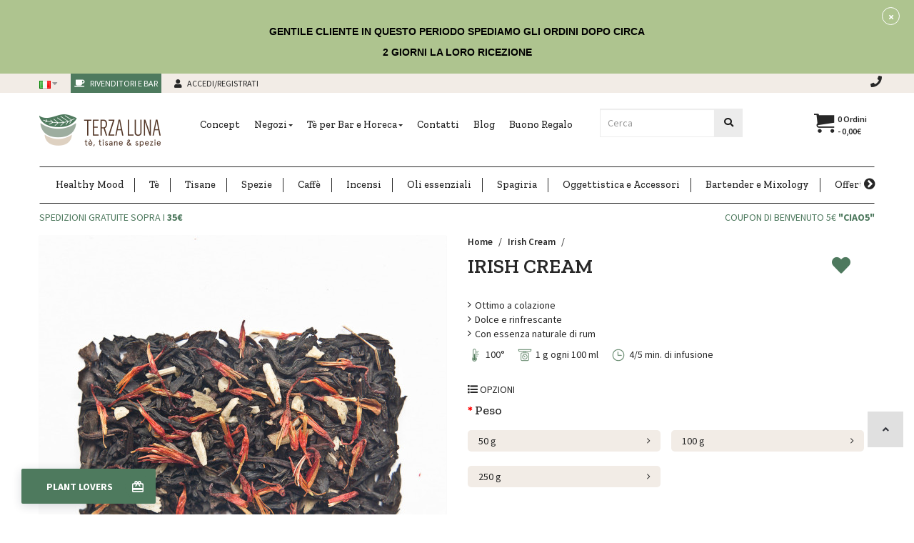

--- FILE ---
content_type: text/html; charset=utf-8
request_url: https://www.terzaluna.com/irish-cream
body_size: 40438
content:
<!DOCTYPE html>
<!--[if IE]><![endif]-->
<!--[if IE 8 ]><html dir="ltr" lang="it" class="ie8"><![endif]-->
<!--[if IE 9 ]><html dir="ltr" lang="it" class="ie9"><![endif]-->
<!--[if (gt IE 9)|!(IE)]><!-->
<html dir="ltr" class="ltr" lang="it">
<!--<![endif]-->

				<meta property="og:title" content="Irish Cream | TerzaLuna.com" >
                <meta property="og:description" content="Acquista online Irish Cream della miglior qualità su Terza Luna e scopri tanti tè, tisane e spezie online. Spedizioni in 48H." >
												<meta property="og:site_name" content="Terza Luna" >
				                <meta property="og:url" content="https://www.terzaluna.com/irish-cream" >
                                <meta property="og:image" content="image/cache/catalog/product/tè%20neri%20aromatizzati/irish-cream-1200x630.jpg" >
                                <meta property="og:image:width" content="1200" >
                                <meta property="og:image:height" content="630" >
                                <meta property="product:price:amount" content="4.50" >
                                <meta property="product:price:currency" content="EUR" >
                                <meta property="og:type" content="product" >
                                
  <head>
    <meta name="facebook-domain-verification" content="iybx0ozmvsckgvkfsuen0bdn18948q" />
       

      <script id="mcjs">!function(c,h,i,m,p){m=c.createElement(h),p=c.getElementsByTagName(h)[0],m.async=1,m.src=i,p.parentNode.insertBefore(m,p)}(document,"script","https://chimpstatic.com/mcjs-connected/js/users/f97ad2f84eac99b79c4994cb3/b5c3dae27c7e2bb4640bc7abc.js");</script>
    <meta charset="UTF-8" />
    
			<script>
      window.dataLayer = window.dataLayer || [];
      </script>

        <script type="text/javascript">
      //GA4
      dataLayer.push({ ecommerce: null });  // Clear the previous ecommerce object.
      dataLayer.push({
        event: "view_item",
        pageCategory: 'product',
        ecommerce: {
          currencyCode: 'EUR',
          items: [
          { 
			item_name: "Irish Cream", 
			item_id: "497", 
			reference: "497", 
			discount: 0, 
			item_brand: "",
			
					category: "T\u00e8 nero aromatizzato", 
					item_category: "T\u00e8", 
					item_category2: "T\u00e8 nero aromatizzato", 
				
			price: 4.5, 
			quantity: 1,
			link: "https://www.terzaluna.com/irish-cream",
			},          ]
        },
        google_tag_params: {
          ecomm_pagetype: 'product',
          ecomm_prodid: '497',
          ecomm_totalvalue: '4.5000',
          ecomm_category: "T\u00e8\/T\u00e8 nero aromatizzato"        }
      });
    </script>
    
    

    <!-- Google Tag Manager -->
      <script>(function(w,d,s,l,i){w[l]=w[l]||[];w[l].push({'gtm.start':
                                                            new Date().getTime(),event:'gtm.js'});var f=d.getElementsByTagName(s)[0],
              j=d.createElement(s),dl=l!='dataLayer'?'&l='+l:'';j.async=true;j.src=
                  'https://www.googletagmanager.com/gtm.js?id='+i+dl;f.parentNode.insertBefore(j,f);
                                  })(window,document,'script','dataLayer','GTM-TCHXDCN');</script>
      <!-- End Google Tag Manager -->
        
    <meta name="viewport" content="width=device-width, initial-scale=1">
    <title>Irish Cream | TerzaLuna.com</title>
    <base href="https://www.terzaluna.com/" />
        <meta name="description" content="Acquista online Irish Cream della miglior qualità su Terza Luna e scopri tanti tè, tisane e spezie online. Spedizioni in 48H." />
            
    
    
    <meta http-equiv="X-UA-Compatible" content="IE=edge">
            <link href="https://www.terzaluna.com/irish-cream" rel="canonical" />
        <link href="//www.terzaluna.com/image/catalog/favico_terzaluna.png" rel="icon" />
            <link href="catalog/view/theme/pav_silkshop/stylesheet/skins/red.css" rel="stylesheet" />
        <link href="catalog/view/javascript/font-awesome/css/font-awesome.min.css" rel="stylesheet" />
        <link href="catalog/view/javascript/jquery/magnific/magnific-popup.css" rel="stylesheet" />
        <link href="catalog/view/javascript/jquery/owl-carousel/owl.carousel.css" rel="stylesheet" />
        <link href="catalog/view/theme/pav_silkshop/stylesheet/fonts.css" rel="stylesheet" />
        <link href="catalog/view/javascript/jquery/magnific/magnific-popup.css" rel="stylesheet" />
        <link href="catalog/view/javascript/jquery/datetimepicker/bootstrap-datetimepicker.min.css" rel="stylesheet" />
        <link href="catalog/view/theme/default/stylesheet/notifywhenavailable.css" rel="stylesheet" />
        <link href="catalog/view/theme/default/stylesheet/smartbar.css" rel="stylesheet" />
        <link href="catalog/view/theme/pav_silkshop/stylesheet/askforquote/askforquote.css" rel="stylesheet" />
        <link href="catalog/view/theme/pav_silkshop/stylesheet/askforquote/sweetalert.css" rel="stylesheet" />
        <link href="catalog/view/theme/default/stylesheet/homebuilder.css" rel="stylesheet" />
        <link href="catalog/view/theme/default/stylesheet/pavnewsletter.css" rel="stylesheet" />
            <script type="text/javascript" src="catalog/view/javascript/jquery/jquery-2.1.1.min.js"></script>
        <script type="text/javascript" src="catalog/view/javascript/jquery/magnific/jquery.magnific-popup.min.js"></script>
        <script type="text/javascript" src="catalog/view/javascript/bootstrap/js/bootstrap.min.js"></script>
        <script type="text/javascript" src="catalog/view/javascript/common.js"></script>
        <script type="text/javascript" src="catalog/view/theme/pav_silkshop/javascript/common.js"></script>
        <script type="text/javascript" src="catalog/view/javascript/jquery/owl-carousel/owl.carousel.min.js"></script>
        <script type="text/javascript" src="https://maps.googleapis.com/maps/api/js?key=AIzaSyBHUdCzUNPn-0lFdJyZw7zpU86FO-Ulojw&libraries=geometry,places&loading=async"></script>
        <script type="text/javascript" src="catalog/view/theme/pav_silkshop/javascript/jquery.geocomplete.min.js"></script>
        <script type="text/javascript" src="catalog/view/javascript/jquery/datetimepicker/moment.js"></script>
        <script type="text/javascript" src="catalog/view/javascript/jquery/datetimepicker/bootstrap-datetimepicker.min.js"></script>
        <script type="text/javascript" src="catalog/view/javascript/notifywhenavailable/notifywhenavailable.js"></script>
        <script type="text/javascript" src="catalog/view/javascript/smartbar.js"></script>
        <script type="text/javascript" src="catalog/view/javascript/jquery/askforquote/sweetalert.min.js"></script>
        <script type="text/javascript" src="catalog/view/javascript/jquery/readmore/readmore.min.js"></script>
    <script type="text/javascript" src="catalog/view/javascript/jquery/readmore/readmore.min.js"></script>
    <!-- <link rel="stylesheet" type="text/css" href="catalog/view/theme/pav_silkshop/javascript/horizontalscrolling/stylemenu.css" async/> -->
    <script type="text/javascript" src="catalog/view/theme/pav_silkshop/javascript/horizontalscrolling/stylemenu.js" async></script>
    <link rel="stylesheet" href="https://use.fontawesome.com/releases/v5.3.1/css/all.css" integrity="sha384-mzrmE5qonljUremFsqc01SB46JvROS7bZs3IO2EmfFsd15uHvIt+Y8vEf7N7fWAU" crossorigin="anonymous">
    <!-- FONT -->
        <!-- FONT -->


          <!-- Global site tag (gtag.js) - Google Analytics -->
<script async src="https://www.googletagmanager.com/gtag/js?id=UA-72541761-1"></script>
<script>
  window.dataLayer = window.dataLayer || [];
  function gtag(){dataLayer.push(arguments);}
  gtag('js', new Date());

  gtag('config', 'UA-72541761-1');
</script>
<script id="mcjs">!function(c,h,i,m,p){m=c.createElement(h),p=c.getElementsByTagName(h)[0],m.async=1,m.src=i,p.parentNode.insertBefore(m,p)}(document,"script","https://chimpstatic.com/mcjs-connected/js/users/f97ad2f84eac99b79c4994cb3/450831e7d0e755b851bed13d0.js");</script>

<script type="text/javascript">
  // we are using this flag to determine if the pixel
  // is successfully added to the header
  window.isFacebookPixelInHeaderAdded = 1;
  window.isFacebookPixelAdded=1;
</script>

<script type="text/javascript">
  function facebook_loadScript(url, callback) {
    var script = document.createElement("script");
    script.type = "text/javascript";
    if(script.readyState) {  // only required for IE <9
      script.onreadystatechange = function() {
        if (script.readyState === "loaded" || script.readyState === "complete") {
          script.onreadystatechange = null;
          if (callback) {
            callback();
          }
        }
      };
    } else {  //Others
      if (callback) {
        script.onload = callback;
      }
    }

    script.src = url;
    document.getElementsByTagName("head")[0].appendChild(script);
  }

  </script>

<script type="text/javascript">
  (function() {
    var enableCookieBar = '0';
    if (enableCookieBar == '1') {
      facebook_loadScript("catalog/view/javascript/facebook_business/cookieconsent.min.js");

      // loading the css file
      var css = document.createElement("link");
      css.setAttribute("rel", "stylesheet");
      css.setAttribute("type", "text/css");
      css.setAttribute(
        "href",
        "catalog/view/theme/css/facebook_business/cookieconsent.min.css");
      document.getElementsByTagName("head")[0].appendChild(css);

      window.addEventListener("load", function(){
        function setConsent() {
          fbq(
            'consent',
            this.hasConsented() ? 'grant' : 'revoke'
          );
        }
        window.cookieconsent.initialise({
          palette: {
            popup: {
              background: '#237afc'
            },
            button: {
              background: '#fff',
              text: '#237afc'
            }
          },
          cookie: {
            name: fbq.consentCookieName
          },
          type: 'opt-out',
          showLink: false,
          content: {
            allow: 'Agree',
            deny: 'Opt Out',
            header: 'Our Site Uses Cookies',
            message: 'By clicking Agree, you agree to our <a class="cc-link" href="https://www.facebook.com/legal/terms/update" target="_blank">terms of service</a>, <a class="cc-link" href="https://www.facebook.com/policies/" target="_blank">privacy policy</a> and <a class="cc-link" href="https://www.facebook.com/policies/cookies/" target="_blank">cookies policy</a>.'
          },
          layout: 'basic-header',
          location: true,
          revokable: true,
          onInitialise: setConsent,
          onStatusChange: setConsent,
          onRevokeChoice: setConsent
        }, function (popup) {
          // If this isn't open, we know that we can use cookies.
          if (!popup.getStatus() && !popup.options.enabled) {
            popup.setStatus(cookieconsent.status.dismiss);
          }
        });
      });
    }
  })();
</script>

<script type="text/javascript">
  (function() {
    !function(f,b,e,v,n,t,s){if(f.fbq)return;n=f.fbq=function(){n.callMethod?
    n.callMethod.apply(n,arguments):n.queue.push(arguments)};if(!f._fbq)f._fbq=n;
    n.push=n;n.loaded=!0;n.version='2.0';n.queue=[];t=b.createElement(e);t.async=!0;
    t.src=v;s=b.getElementsByTagName(e)[0];s.parentNode.insertBefore(t,s)}(window,
    document,'script','https://connect.facebook.net/en_US/fbevents.js');

    var enableCookieBar = '0';
    if (enableCookieBar == '1') {
      fbq.consentCookieName = 'fb_cookieconsent_status';

      (function() {
        function getCookie(t){var i=("; "+document.cookie).split("; "+t+"=");if(2==i.length)return i.pop().split(";").shift()}
        var consentValue = getCookie(fbq.consentCookieName);
        fbq('consent', consentValue === 'dismiss' ? 'grant' : 'revoke');
      })();
    }

          // system auto generated facebook_pixel.js, DO NOT MODIFY
      pixel_script_filename = 'catalog/view/javascript/facebook_business/facebook_pixel_3_1_2.js';
      // system auto generated facebook_pixel.js, DO NOT MODIFY
      facebook_loadScript(
        pixel_script_filename,
        function() {
          var params = {
    "agent": "exopencart-2.2.0.0-4.0.0"
};
          _facebookAdsExtension.facebookPixel.init(
            '560935854062182',
            {},
            params);
                      _facebookAdsExtension.facebookPixel.firePixel(
              JSON.parse('{\"event_name\":\"ViewContent\",\"content_ids\":[\"54\"],\"content_name\":\"Irish Cream\",\"content_type\":\"product\",\"currency\":\"EUR\",\"value\":4.5,\"event_id\":\"079f5111-495f-4735-b46b-5493b09a0171\"}'));
                  });
      })();
</script>

<script type="text/javascript">
  // we are using this flag to determine if the customer chat
  // is successfully added to the header
  window.isFacebookCustomerChatInHeaderAdded = 1;
  window.isFacebookCustomerChatAdded=1;
</script>




<script type="text/javascript">
    (function() {
      window.sib = {
        equeue: [],
        client_key: "d5wj1z8nzel1356nhtzfvp11"
      };
      /* OPTIONAL: email for identify request*/
      window.sib.email_id = '';
      window.sendinblue = {};
      for (var j = ['track', 'identify', 'trackLink', 'page'], i = 0; i < j.length; i++) {
      (function(k) {
        window.sendinblue[k] = function() {
          var arg = Array.prototype.slice.call(arguments);
          (window.sib[k] || function() {
              var t = {};
              t[k] = arg;
              window.sib.equeue.push(t);
            })(arg[0], arg[1], arg[2], arg[3]);
          };
        })(j[i]);
      }
      var n = document.createElement("script"),
        i = document.getElementsByTagName("script")[0];
      n.type = "text/javascript", n.id = "sendinblue-js", n.async = !0, n.src = "https://sibautomation.com/sa.js?key=" + window.sib.client_key, i.parentNode.insertBefore(n, i), window.sendinblue.page();
    })();

    </script>
<link rel="alternate" hreflang="x-default" href="https://www.terzaluna.com/irish-cream" />
<link rel="alternate" hreflang="it" href="https://www.terzaluna.com/irish-cream" />
<link rel="alternate" hreflang="en" href="https://www.terzaluna.com/en/36925_irish-cream" />
<link rel="alternate" hreflang="es" href="https://www.terzaluna.com/es/crema-irlandesa" />
<link rel="alternate" hreflang="fr" href="https://www.terzaluna.com/fr/creme-irlandaise" />
<link rel="alternate" hreflang="de" href="https://www.terzaluna.com/de/irischer-sahnelikor" />
</head>
<body class="product-product-54 page-product">
<!-- Google Tag Manager (noscript) -->
    <noscript><iframe src="https://www.googletagmanager.com/ns.html?id=GTM-TCHXDCN"
height="0" width="0" style="display:none;visibility:hidden"></iframe></noscript>
<!-- End Google Tag Manager (noscript) -->
<div class="row-offcanvas row-offcanvas-left layout-">
<div id="page">
<nav id="top" class="topbar topbar-v1">
    <div class="container no-padding">
      
      <div id="top-links" class="accedi-registrati nav top-link col-md-6 col-sm-8 col-xs-10 no-padding">
            <ul class="list-inline">
                <li class="p0-xs">
<form action="https://www.terzaluna.com/index.php?route=common/language/language" method="post" enctype="multipart/form-data" id="language">
  <div class="btn-group">
    <button class="btn btn-link dropdown-toggle" data-toggle="dropdown">
            <img src="catalog/language/it/it.png" alt="Italiano" title="Italiano">
                                            <span class="hidden-xs hidden-sm hidden-md"></span> <i class="fa fa-caret-down"></i></button>
    <ul class="dropdown-menu">
            <li><a href="it"><img src="catalog/language/it/it.png" alt="Italiano" title="Italiano" /> Italiano</a></li>
            <li><a href="en"><img src="catalog/language/en/en.png" alt="English" title="English" /> English</a></li>
            <li><a href="es"><img src="catalog/language/es/es.png" alt="Español" title="Español" /> Español</a></li>
            <li><a href="fr"><img src="catalog/language/fr/fr.png" alt="Français" title="Français" /> Français</a></li>
            <li><a href="de"><img src="catalog/language/de/de.png" alt="Deutsch" title="Deutsch" /> Deutsch</a></li>
          </ul>
  </div>
  <input type="hidden" name="code" value="" />
  <input type="hidden" name="redirect" value="https://www.terzaluna.com/irish-cream?_route_=irish-cream" />

    <input type="hidden" name="redirect-it" value="https://www.terzaluna.com/irish-cream/" />
    <input type="hidden" name="redirect-en" value="https://www.terzaluna.com/en/36925_irish-cream/" />
    <input type="hidden" name="redirect-es" value="https://www.terzaluna.com/es/crema-irlandesa/" />
    <input type="hidden" name="redirect-fr" value="https://www.terzaluna.com/fr/creme-irlandaise/" />
    <input type="hidden" name="redirect-de" value="https://www.terzaluna.com/de/irischer-sahnelikor/" />
  </form>

</li>
                                          <li id="login" class="dropdown"><a href="https://www.terzaluna.com/accesso-convenzionati"> <i class="fas fa-coffee"></i> Rivenditori e Bar</a></li>
                          <li id="loginutenti" class="dropdown"><a href="https://www.terzaluna.com/accesso-utenti"> <i class="fas fa-user"></i> <span class="hidden-xs">Accedi/Registrati</span></a></li>
                            </ul>
        </div>
        <div class="col-md-6 col-sm-4 col-xs-2 info-topbar pull-right text-right no-padding">
                            <div class="icona-header"><a href="contatti"><span class="fas fa-phone"></span></a></div>
                    </div>
        <div class="hidden col-sm-4">
                  </div>
    </div>
</nav>
<header class="header-v1 header header-normle">
  <div class="container">
    <div class="row">
      <div class="logo col-md-2 col-md-push-0 col-sm-3 col-sm-push-1 col-xs-6 col-xs-push-3">
                <a href="https://www.terzaluna.com/"><img src="https://www.terzaluna.com/image/catalog/logo-terzaluna.png" title="Terza Luna"
          alt="Terza Luna" class="img-responsive"/></a>
                  </div>
        <div class="col-sm-pull-11 col-sm-1 col-md-6 col-md-pull-0 col-xs-2 col-xs-pull-10 no-padding-right bo-mainmenu">
                                <nav id="pav-megamenu" class="navbar navbar-mega">
	<div class="navbar-header">
	  <button data-toggle="offcanvas" class="btn btn-primary canvas-menu hidden-lg hidden-md" type="button"><span class="fa fa-bars"></span></button>
	</div>
	<div class="collapse navbar-collapse hidden-sm hidden-xs" id="bs-megamenu">
		<ul class="nav navbar-nav megamenu"><li class="" ><a href="https://www.terzaluna.com/concept"><span class="menu-title">Concept</span></a></li><li class="parent dropdown " ><a class="dropdown-toggle" data-toggle="dropdown" href=""><span class="menu-title">Negozi</span><b class="caret"></b></a><div class="dropdown-menu level1"  ><div class="dropdown-menu-inner"><div class="row"><div class="col-sm-12 mega-col" data-colwidth="12" data-type="menu" ><div class="mega-col-inner"><ul><li class=" " ><a href="https://www.terzaluna.com/bari"><span class="menu-title">Terza Luna Bari</span></a></li><li class=" " ><a href="https://www.terzaluna.com/trani"><span class="menu-title">Terza Luna Trani</span></a></li><li class=" " ><a href="https://www.terzaluna.com/rivenditori-terza-luna"><span class="menu-title">Rivenditori</span></a></li></ul></div></div></div></li><li class="parent dropdown " ><a class="dropdown-toggle" data-toggle="dropdown" href=""><span class="menu-title">Tè per Bar e Horeca</span><b class="caret"></b></a><div class="dropdown-menu level1"  ><div class="dropdown-menu-inner"><div class="row"><div class="col-sm-12 mega-col" data-colwidth="12" data-type="menu" ><div class="mega-col-inner"><ul><li class=" " ><a href="https://www.terzaluna.com/servi-nel-tuo-bar-il-vero-te"><span class="menu-title">Tè per bar e Horeca</span></a></li><li class=" " ><a href="https://www.terzaluna.com/pack-te-e-tisane-per-bampb"><span class="menu-title">Pack per B&amp;B e hotel</span></a></li><li class=" " ><a href="https://www.terzaluna.com/pack-te-e-tisane-in-foglia-per-spa"><span class="menu-title">Pack per Spa e centri benessere</span></a></li><li class=" " ><a href="https://www.terzaluna.com/pack-easy-te-tisane-in-bustine-di-qualita"><span class="menu-title">Pack Easy con bustine piramidali</span></a></li></ul></div></div></div></li><li class="" ><a href="contatti"><span class="menu-title">Contatti</span></a></li><li class="" ><a href="blog"><span class="menu-title">Blog</span></a></li><li class="" ><a href="https://www.terzaluna.com/buono-regalo"><span class="menu-title">Buono Regalo</span></a></li></ul>	</div>
</nav>        </div>
        <div class="col-md-1 col-md-push-0 col-sm-2 col-sm-push-1 col-xs-2 col-xs-push-3 carrello visible-xs">
            <div id="cart" class="minibasket minibasket-small hidden-lg hidden-xl hidden-md hidden-sm">
  <a href="carrello"><button><span class="icon-cart"></span> <span id="cart-total2">0</span></button></a>
</div>

<div id="cart" class="minibasket minibasket-big">
    <div data-toggle="dropdown" data-loading-text="Caricamento..." class="heading media dropdown-toggle">
        <button> <span class="icon-cart"></span><!-- <h5 class="heading-cart"></h5> -->
        <span id="cart-total">0 ordini - 0,00€</span></button>
    </div>
  <ul class="dropdown-menu pull-right">
        <li>
      <p class="text-center">Non ci sono Ordini!</p>
    </li>
      </ul>
</div>
        </div>
        <div id="ricerca" class="info-topbar col-md-2 col-md-push-0 col-sm-4 col-sm-push-2 col-xs-12 no-padding">
          <div id="search-container" class="search-box-wrapper pull-right">
            <div class="search-box"> <form id="search" action="ricerca" class="input-group">
              <input type="text" name="search" value="" placeholder="Cerca" id="input-search" class="form-control input-lg scrollFix">
              <span class="input-group-btn">
                <button type="submit" class="btn btn-cerca-header"><i class="fa fa-search"></i></button>
              </span>
            </form> </div>
          </div>
        </div>
        <div class="col-md-1 col-md-push-0 col-sm-2 col-sm-push-1 col-xs-4 pull-right hidden-xs carrello">
            <div id="cart" class="minibasket minibasket-small hidden-lg hidden-xl hidden-md hidden-sm">
  <a href="carrello"><button><span class="icon-cart"></span> <span id="cart-total2">0</span></button></a>
</div>

<div id="cart" class="minibasket minibasket-big">
    <div data-toggle="dropdown" data-loading-text="Caricamento..." class="heading media dropdown-toggle">
        <button> <span class="icon-cart"></span><!-- <h5 class="heading-cart"></h5> -->
        <span id="cart-total">0 ordini - 0,00€</span></button>
    </div>
  <ul class="dropdown-menu pull-right">
        <li>
      <p class="text-center">Non ci sono Ordini!</p>
    </li>
      </ul>
</div>
        </div>
      </div>
    </div>
    <div class="container bg-menu-cat">
        <div class="container menu-container-scroll hidden-sm hidden-xs">
            <div class="col-sm-12 menu-categorie">
        <span class="navigate-scroll navigate-scroll-left hidden"><a id="scrollLeft" href="#"><span class="icon-chevron-circle-left"></span></a></span>
        <span class="navigate-scroll navigate-scroll-right hidden"> <a id="scrollRight" href="#"><span class="icon-chevron-circle-right"></span></a></span>
      <nav id="menu" class="navbar">
        <div class="navbar-header"><span id="category" class="visible-xs">Categorie</span>
          <button type="button" class="btn btn-navbar navbar-toggle" data-toggle="collapse" data-target=".navbar-ex1-collapse"><i class="fa fa-bars"></i></button>
        </div>
        <div class="collapse navbar-collapse  navbar-mega navbar-ex1-collapse container-scroll">
        <ul class="nav navbar-nav classenav hidden-sm hidden-xs">
                              <li class="menu-block-scroll"><a href="https://www.terzaluna.com/healthy-mood" >Healthy Mood</a></li>
                                        <li class="dropdown menu-block-scroll">
                <a href="https://www.terzaluna.com/te" >Tè</a>
                <div class="dropdown-menu bg-dropdown-menu megamenu-cst" style="width:1170px">
    <div class="dropdown-menu-inner">
        <div class="row">
            <div class="megamenu col-xs-12 col-sm-12 col-md-2 ">
                <div class="megamenu-inner">
                    <h5 class="titolo-megamenu">
                     I nostri tè</h5>
                           <div class="widget-inner-content clearfix">
                             <div class="widget-inner ">
                              <ul class="list-arrow megamenu-cat-list">
                               <li><a href="https://www.terzaluna.com/te-nuovo-raccolto"><span class="title">Tè puri raccolto 2025</span></a></li>
                               <li><a href="https://www.terzaluna.com/te-verdi"><span class="title">Tè verde</span></a></li>
                               <li><a href="https://www.terzaluna.com/te-neri"><span class="title">Tè nero</span></a></li>
                               <li><a href="https://www.terzaluna.com/matcha"><span class="title">Matcha</span></a></li>
                               <li><a href="https://www.terzaluna.com/te-giallo"><span class="title">Tè giallo</span></a></li>
                               <li><a href="https://www.terzaluna.com/te-bianchi"><span class="title">Tè bianco</span></a></li>
                               <li><a href="https://www.terzaluna.com/te-oolong"><span class="title">Tè oolong</span></a></li>
                               <li><a href="https://www.terzaluna.com/te-pu-erh"><span class="title">Tè Pu-Erh</span></a></li>
                               <li><a href="https://www.terzaluna.com/te-selezione-premium"><span class="title">Tè Rari Premium</span></a></li>
                               <li><a href="https://www.terzaluna.com/degustazione-di-te"><span class="title">Degustazione di tè</span></a></li>
                               <li><a href="https://www.terzaluna.com/te-verdi-aromatizzati"><span class="title">Tè verde aromatizzato</span></a></li>
                               <li><a href="https://www.terzaluna.com/te-neri-aromatizzati"><span class="title">Tè nero aromatizzato</span></a></li>
                             </ul>
                           </div>
                       </div>
               </div>
             </div>
             <div class="megamenu col-xs-12 col-sm-12 col-md-2 ">
                <div class="megamenu-inner">
                    <h5 class="titolo-megamenu">
                     Provenienza</h5>
                           <div class="widget-inner-content clearfix">
                             <div class="widget-inner ">
                              <ul class="list-arrow megamenu-cat-list">
                                <li><a href="https://www.terzaluna.com/te-vietnamita"><span class="title">Tè Vietnamita</span></a></li>
                               <li><a href="https://www.terzaluna.com/te-giapponese"><span class="title">Tè Giapponese</span></a></li>
                               <li><a href="https://www.terzaluna.com/te-cinese"><span class="title">Tè Cinese</span></a></li>
                               <li><a href="https://www.terzaluna.com/te-darjeeling"><span class="title">Tè Darjeeling</span></a></li>
                               <li><a href="https://www.terzaluna.com/te-taiwanese"><span class="title">Tè Taiwanese</span></a></li>
                               <li><a href="https://www.terzaluna.com/te-srilankese"><span class="title">Tè Srilankese</span></a></li>
                               <li><a href="https://www.terzaluna.com/te-thailandese"><span class="title">Tè Thailandese</span></a></li>
                             </ul>
                           </div>
                       </div>
               </div>
             </div>
            <div class="megamenu col-xs-12 col-sm-12 col-md-3 ">
                <div class="megamenu-inner">
                    <h5 class="titolo-megamenu">
                     Degustazione di tè</h5>
                           <div class="widget-inner-content clearfix">
                             <div class="widget-inner ">
                              <ul class="list-arrow megamenu-cat-list">
                               <li><a href="https://www.terzaluna.com/degustazione-di-te"><span class="title">Box degustazione Darjeeling</span></a></li>
                               <li><a href="https://www.terzaluna.com/box-degustazione-puri"><span class="title">Box degustazione di tè puri</span></a></li>
                               <li><a href="https://www.terzaluna.com/te-dellautunno"><span class="title">Box degustazione Taiwan</span></a></li>
                             </ul>
                           </div>
                       </div>
               </div>
             </div>
            <div class="megamenu col-xs-12 col-sm-12 col-md-3 ">
                <div class="megamenu-inner">
                    <h5 class="titolo-megamenu">
                     Gusto</h5>
                           <div class="widget-inner-content clearfix">
                             <div class="widget-inner ">
                              <ul class="list-arrow megamenu-cat-list">
                               <li><a href="te/te-verdi?mfp=17-certificazioni[Biologico]"><span class="title">Tè verde</span></a></li>
                               <li><a href="te/te-neri?mfp=17-certificazioni[Biologico]"><span class="title">Tè nero</span></a></li>
                               <li><a href="te/matcha?mfp=17-certificazioni[Biologico]"><span class="title">Tè matcha</span></a></li>
                               <li><a href="te/te-selezione-premium?mfp=16-gusto[Dolce]"><span class="title">Tè premium gusto dolce</span></a></li>
                               <li><a href="te/te-selezione-premium?mfp=16-gusto[Floreale]"><span class="title">Tè premium gusto floreale</span></a></li>
                               <li><a href="te/te-selezione-premium?mfp=16-gusto[Fruttato]"><span class="title">Tè premium gusto fruttato</span></a></li>
                               <li><a href="te/te-selezione-premium?mfp=16-gusto[Intenso]"><span class="title">Tè premium gusto intenso</span></a></li>
                             </ul>
                           </div>
                       </div>
               </div>
             </div>
             <div class="megamenu col-xs-12 col-sm-12 col-md-2 ">
              <div class="megamenu-inner">
                  <h5 class="titolo-megamenu">
                    I nostri suggerimenti</h5>
                         <div class="widget-inner-content clearfix">
                           <div class="widget-inner ">
                            <ul class="list-arrow megamenu-cat-list">
                             <li><a href="https://www.terzaluna.com/matcha-bio-japan"><span class="title">Matcha Giapponese</span></a></li>
                             <li><a href="https://www.terzaluna.com/te-bancha"><span class="title">Bancha</span></a></li>
                             <li><a href="https://www.terzaluna.com/sencha-yabukita-premium-bio"><span class="title">Sencha Yabukita</span></a></li>
                             <li><a href="https://www.terzaluna.com/gyokuro-saemidori-bio"><span class="title">Gyokuro Semidori</span></a></li>
                             <li><a href="https://www.terzaluna.com/genmaicha"><span class="title">Genmaicha Giapponese</span></a></li>
                             <li><a href="https://www.terzaluna.com/pu-erh-sheng-cha"><span class="title">Pu Erh Sheng Cha 2016</span></a></li>
                             <li><a href="https://www.terzaluna.com/pu-erh-shu"><span class="title">Pu Erh Shu 2016</span></a></li>
                             <li><a href="https://www.terzaluna.com/passione-al-cioccolato"><span class="title">Tè Nero al Cioccolato</span></a></li>
                             <li><a href="https://www.terzaluna.com/filtri-da-te"><span class="title">Filtri da Tè</span></a></li>
                           </ul>
                         </div>
                     </div>
             </div>
           </div>
            </li>
                                        <li class="dropdown menu-block-scroll">
                <a href="https://www.terzaluna.com/tisane" >Tisane</a>
            <div class="dropdown-menu bg-dropdown-menu megamenu-cst" style="width:1170px">
    <div class="dropdown-menu-inner">
        <div class="row">
            <div class="megamenu col-xs-12 col-sm-12 col-md-2 ">
                <div class="megamenu-inner">
                    <h5 class="titolo-megamenu">
                     Le nostre tisane</h5>
                           <div class="widget-inner-content clearfix">
                             <div class="widget-inner ">
                              <ul class="list-arrow megamenu-cat-list">
                               <li><a href="https://www.terzaluna.com/tisane-alla-frutta"><span class="title">Tisane alla frutta</span></a></li>
                               <li><a href="https://www.terzaluna.com/erbe-officinali"><span class="title">Erbe officinali</span></a></li>
                              <li><a href="https://www.terzaluna.com/rooibos"><span class="title">Rooibos</span></a></li>
                               <li><a href="https://www.terzaluna.com/mate"><span class="title">Mate</span></a></li>
                               <li><a href="https://www.terzaluna.com/tisane-ayurvediche"><span class="title">Tisane ayurvediche</span></a></li>
                              <li><a href="https://www.terzaluna.com/degustazione-di-tisane"><span class="title">Degustazione di tisane</span></a></li>
                             </ul>
                           </div>
                       </div>
               </div>
             </div>
        
            <div class="megamenu col-xs-12 col-sm-12 col-md-3 ">
                <div class="megamenu-inner">
                    <h5 class="titolo-megamenu">
                     Box Degustazione</h5>
                           <div class="widget-inner-content clearfix">
                             <div class="widget-inner ">
                              <ul class="list-arrow megamenu-cat-list">
                               <li><a href="https://www.terzaluna.com/box-degustazione-rooibos"><span class="title">Box degustazione Rooibos</span></a></li>
                             </ul>
                           </div>
                       </div>
               </div>
             </div>
            <div class="megamenu col-xs-12 col-sm-12 col-md-3 ">
                <div class="megamenu-inner">
                    <h5 class="titolo-megamenu">
                     Gusto</h5>
                           <div class="widget-inner-content clearfix">
                             <div class="widget-inner ">
                              <ul class="list-arrow megamenu-cat-list">
                               <li><a href="tisane/tisane-alla-frutta?mfp=16-gusto[Agrumato]"><span class="title">Tisane alla frutta gusto agrumato</span></a></li>
                               <li><a href="tisane/tisane-alla-frutta?mfp=16-gusto[Dolce]"><span class="title">Tisane alla frutta gusto dolce</span></a></li>
                               <li><a href="tisane/tisane-alla-frutta?mfp=16-gusto[Floreale]"><span class="title">Tisane alla frutta gusto floreale</span></a></li>
                               <li><a href="tisane/tisane-alla-frutta?mfp=16-gusto[Speziato]"><span class="title">Tisane alla frutta gusto speziato</span></a></li>
                               <li><a href="tisane/tisane-alla-frutta?mfp=16-gusto[Intenso]"><span class="title">Tisane alla frutta gusto intenso</span></a></li>
                               <li><a href="tisane/tisane-alla-frutta?mfp=16-gusto[Tropicale]"><span class="title">Tisane alla frutta gusto tropicale</span></a></li>
                             </ul>
                           </div>
                       </div>
               </div>
             </div>
             <div class="megamenu col-xs-12 col-sm-12 col-md-2 ">
              <div class="megamenu-inner">
                  <h5 class="titolo-megamenu">
                    I nostri suggerimenti</h5>
                         <div class="widget-inner-content clearfix">
                           <div class="widget-inner ">
                            <ul class="list-arrow megamenu-cat-list">
                             <li><a href="https://www.terzaluna.com/mate-online"><span class="title">Yerba Mate</span></a></li>
                             <li><a href="https://www.terzaluna.com/tisana-depurativa-fegato"><span class="title">Tisana Depurativa per il Fegato</span></a></li>
                             <li><a href="https://www.terzaluna.com/camomilla-bio"><span class="title">Camomilla in Fiori</span></a></li>
                             <li><a href="https://www.terzaluna.com/lavanda"><span class="title">Lavanda della Provenza in Fiori</span></a></li>
                             <li><a href="https://www.terzaluna.com/passiflora-sommita-fiorite-in-tisana"><span class="title">Passiflora in fiori</span></a></li>
                             <li><a href="https://www.terzaluna.com/luna-dargento"><span class="title">Tisana Luna d'Argento</span></a></li>
                             <li><a href="https://www.terzaluna.com/damiana"><span class="title">Damiana in Foglie</span></a></li>
                           </ul>
                         </div>
                     </div>
             </div>
           </div>
          </div>
</div>
</div>                </li>
                                        <li class="dropdown menu-block-scroll">
                <a href="https://www.terzaluna.com/spezie" >Spezie</a>
            <div class="dropdown-menu bg-dropdown-menu megamenu-cst" style="width:1170px">
    <div class="dropdown-menu-inner">
        <div class="row">
            <div class="megamenu col-xs-12 col-sm-12 col-md-2 ">
                <div class="megamenu-inner">
                    <h5 class="titolo-megamenu">
                     Le nostre spezie</h5>
                           <div class="widget-inner-content clearfix">
                             <div class="widget-inner ">
                              <ul class="list-arrow megamenu-cat-list">
                               <li><a href="https://www.terzaluna.com/spezie-spezie"><span class="title">Spezie</span></a></li>
                               <li><a href="https://www.terzaluna.com/semi"><span class="title">Semi</span></a></li>
                               <li><a href="https://www.terzaluna.com/sali"><span class="title">Sali</span></a></li>
                               <li><a href="https://www.terzaluna.com/curry"><span class="title">Curry</span></a></li>
                               <li><a href="https://www.terzaluna.com/peperoncini"><span class="title">Peperoncini</span></a></li>
                               <li><a href="https://www.terzaluna.com/pepi"><span class="title">Pepi</span></a></li>
                               <li><a href="https://www.terzaluna.com/spezie-ayurvediche"><span class="title">Spezie ayurvediche</span></a></li>
                               <li><a href="https://www.terzaluna.com/degustazione-di-spezie"><span class="title">Degustazione di spezie</span></a></li>
                             </ul>
                           </div>
                       </div>
               </div>
             </div>
             <div class="megamenu col-xs-12 col-sm-12 col-md-2 ">
                <div class="megamenu-inner">
                    <h5 class="titolo-megamenu">
                     Provenienza</h5>
                           <div class="widget-inner-content clearfix">
                             <div class="widget-inner ">
                              <ul class="list-arrow megamenu-cat-list">
                               <li><a href="https://www.terzaluna.com/spezie-messicane"><span class="title">Spezie Messicane</span></a></li>
                               <li><a href="https://www.terzaluna.com/spezie-indiane"><span class="title">Spezie Indiane</span></a></li>
                               <li><a href="https://www.terzaluna.com/spezie-africane"><span class="title">Spezie Africane</span></a></li>
                               <li><a href="https://www.terzaluna.com/spezie-mediorientali"><span class="title">Spezie Mediorientali</span></a></li>
                               <li><a href="https://www.terzaluna.com/spezie-sudamericane"><span class="title">Spezie Sudamericane</span></a></li>
                               <li><a href="https://www.terzaluna.com/spezie-europee"><span class="title">Spezie Europee</span></a></li>
                               <li><a href="https://www.terzaluna.com/spezie-asiatiche"><span class="title">Spezie Asiatiche</span></a></li>
                               <li><a href="https://www.terzaluna.com/spezie-srilankesi"><span class="title">Spezie Srilankesi</span></a></li>
                             </ul>
                           </div>
                       </div>
               </div>
             </div>
            <div class="megamenu col-xs-12 col-sm-12 col-md-3 ">
                <div class="megamenu-inner">
                    <h5 class="titolo-megamenu">
                     Box Degustazione</h5>
                           <div class="widget-inner-content clearfix">
                             <div class="widget-inner ">
                              <ul class="list-arrow megamenu-cat-list">
                               <li><a href="https://www.terzaluna.com/box-degustazione-curry"><span class="title">Box degustazione Curry</span></a></li>
                               <li><a href="https://www.terzaluna.com/box-degustazione-pepe-pregiato"><span class="title">Box degustazione di pepe</span></a></li>
                               <li><a href="https://www.terzaluna.com/box-degustazione-di-sale-pregiato"><span class="title">Box degustazione di sale</span></a></li>
                               <li><a href="https://www.terzaluna.com/box-degustazione-hot"><span class="title">Box degustazione Hot!</span></a></li>
                               <li><a href="https://www.terzaluna.com/box-degustazione-masala-mix-di-spezie"><span class="title">Box degustazione Masala</span></a></li>
                             </ul>
                           </div>
                       </div>
               </div>
             </div>
            <div class="megamenu col-xs-12 col-sm-12 col-md-3 ">
                <div class="megamenu-inner">
                    <h5 class="titolo-megamenu">
                     Box degustazione Masala</h5>
                           <div class="widget-inner-content clearfix">
                             <div class="widget-inner ">
                              <ul class="list-arrow megamenu-cat-list">
                               <li><a href="spezie/spezie-spezie?mfp=17-certificazioni[Biologico]"><span class="title">Spezie biologiche</span></a></li>
                               <li><a href="spezie/spezie-spezie?mfp=16-gusto[Piccante]"><span class="title">Spezie piccanti</span></a></li>
                               <li><a href="spezie/spezie-spezie?mfp=16-gusto[Dolce]"><span class="title">Spezie gusto dolce</span></a></li>
                               <li><a href="spezie/spezie-spezie?mfp=16-gusto[Floreale]"><span class="title">Spezie gusto floreale</span></a></li>
                               <li><a href="spezie/spezie-spezie?mfp=16-gusto[IntensoLw%3D%3Dsaporito]"><span class="title">Spezie gusto intenso/saporito</span></a></li>
                               <li><a href="spezie/spezie-spezie?mfp=16-gusto[Pungente]"><span class="title">Spezie gusto pungente</span></a></li>
                             </ul>
                           </div>
                       </div>
               </div>
             </div>
             <div class="megamenu col-xs-12 col-sm-12 col-md-2 ">
              <div class="megamenu-inner">
                  <h5 class="titolo-megamenu">
                    I nostri suggerimenti</h5></h5>
                         <div class="widget-inner-content clearfix">
                           <div class="widget-inner ">
                            <ul class="list-arrow megamenu-cat-list">
                             <li><a href="https://www.terzaluna.com/cannella-polvere-o-stecche-bio"><span class="title">Cannella</span></a></li>
                             <li><a href="https://www.terzaluna.com/zenzero-bio-taglio-tisana"><span class="title">Zenzero Taglio Tisana</span></a></li>
                             <li><a href="https://www.terzaluna.com/vaniglia-bourbon-madagascar"><span class="title">Vaniglia in Stecche</span></a></li>
                             <li><a href="https://www.terzaluna.com/bacche-di-ginepro"><span class="title">Bacche di Ginepro</span></a></li>
                             <li><a href="https://www.terzaluna.com/genziana-radice"><span class="title">Radici di Genziana</span></a></li>
                             <li><a href="https://www.terzaluna.com/agar-agar"><span class="title">Agar Agar</span></a></li>
                             <li><a href="https://www.terzaluna.com/pepe-di-sichuan-o-szichuan"><span class="title">Pepe di Sichuan</span></a></li>
                             <li><a href="https://www.terzaluna.com/pepe-della-giamaica-o-pimento"><span class="title">Pimento o Pepe della Jamaica</span></a></li>  
                           </ul>
                         </div>
                     </div>
             </div>
           </div>

                </li>
                                        <li class="dropdown menu-block-scroll">
              <a href="https://www.terzaluna.com/caffe" >Caffè</a>
                <div class="dropdown-menu">
                  <div class="dropdown-inner">
                    <ul class="list-unstyled altra-colonna">
                                          <li><a href="https://www.terzaluna.com/caffe/caffe-aromatizzati">Caffè aromatizzati</a></li>
                                                                  <li><a href="https://www.terzaluna.com/caffe/caffe-monorigine">Caffè Monorigine</a></li>
                                                                  <li><a href="https://www.terzaluna.com/caffe/accessori-caffe">Accessori caffè</a></li>
                                                                  </ul>
                  </div>
                </div>
            </li>
                                        <li class="dropdown menu-block-scroll">
              <a href="https://www.terzaluna.com/incensi" >Incensi</a>
                <div class="dropdown-menu">
                  <div class="dropdown-inner">
                    <ul class="list-unstyled altra-colonna">
                                          <li><a href="https://www.terzaluna.com/incensi/Incensi-giapponesi-Premium">Incensi giapponesi Premium</a></li>
                                                                  <li><a href="https://www.terzaluna.com/incensi/incensi-in-grani">Incensi in grani</a></li>
                                                                  <li><a href="https://www.terzaluna.com/incensi/incensi-giapponesi">Incensi giapponesi</a></li>
                                                                  <li><a href="https://www.terzaluna.com/incensi/incensi-indiani">Incensi indiani</a></li>
                                                                  <li><a href="https://www.terzaluna.com/incensi/incensi-naturali-contro-le-zanzare">Incensi anti zanzare naturali</a></li>
                                                                  <li><a href="https://www.terzaluna.com/incensi/palo-santo">Palo Santo</a></li>
                                                                  <li><a href="https://www.terzaluna.com/incensi/brucia-incensi">Brucia incensi</a></li>
                                                                  </ul>
                  </div>
                </div>
            </li>
                                        <li class="menu-block-scroll"><a href="https://www.terzaluna.com/oli-essenziali" >Oli essenziali</a></li>
                                        <li class="menu-block-scroll"><a href="https://www.terzaluna.com/spagyria" >Spagiria</a></li>
                                        <li class="dropdown menu-block-scroll">
              <a href="https://www.terzaluna.com/oggettistica" >Oggettistica e Accessori</a>
                <div class="dropdown-menu">
                  <div class="dropdown-inner">
                    <ul class="list-unstyled altra-colonna">
                                          <li><a href="https://www.terzaluna.com/oggettistica/gong-fu-cha">Gong Fu Cha</a></li>
                                                                  <li><a href="https://www.terzaluna.com/oggettistica/teiere-e-set">Teiere, Servizi da tè e Tisaniere</a></li>
                                                                  <li><a href="https://www.terzaluna.com/oggettistica/thermos-tisane-te">Thermos Tisane, Tè e Caffè</a></li>
                                                                  <li><a href="https://www.terzaluna.com/oggettistica/tazze-tisaniere-e-thermos">Tazze da Tè e Tisane</a></li>
                                                                  <li><a href="https://www.terzaluna.com/oggettistica/accessori-per-il-te-e-bollitori">Accessori per il tè</a></li>
                                                                  <li><a href="https://www.terzaluna.com/oggettistica/scatole">Scatole per il tè</a></li>
                                                                  <li><a href="https://www.terzaluna.com/oggettistica/bollitori">Bollitori</a></li>
                                                                  <li><a href="https://www.terzaluna.com/oggettistica/accessori-per-caffe">Accessori per il Caffè</a></li>
                                                                  </ul>
                  </div>
                </div>
            </li>
                                        <li class="dropdown menu-block-scroll">
              <a href="https://www.terzaluna.com/bartender-mixology" >Bartender e Mixology</a>
                <div class="dropdown-menu">
                  <div class="dropdown-inner">
                    <ul class="list-unstyled altra-colonna">
                                          <li><a href="https://www.terzaluna.com/bartender-mixology/garnish">Fiori Eduli e Garnish</a></li>
                                                                  <li><a href="https://www.terzaluna.com/bartender-mixology/botaniche-cortecce">Botaniche e Cortecce</a></li>
                                                                  <li><a href="https://www.terzaluna.com/bartender-mixology/spezie-per-cocktail">Spezie per Cocktail</a></li>
                                                                  <li><a href="https://www.terzaluna.com/bartender-mixology/te-e-tisane">Tè e Tisane</a></li>
                                                                  </ul>
                  </div>
                </div>
            </li>
                                        <li class="menu-block-scroll"><a href="https://www.terzaluna.com/offerte" >Offerte</a></li>
                                        <li class="menu-block-scroll"><a href="https://www.terzaluna.com/novita" >Novità</a></li>
                          </ul>
        </div>
      </nav>
    </div>

<script type="text/javascript">
  $(document).ready(function() {
    function updateArrows() {
      var containerWidth = $(".container-scroll").width();
      var contentWidth = $(".classenav").width();

      if (contentWidth > containerWidth) {
        $(".navigate-scroll").removeClass("hidden");
      } else {
        $(".navigate-scroll").addClass("hidden");
      }
    }

    updateArrows();
    $(window).on("resize", updateArrows);

    var dest = 0; // la variabile usata anche in stylemenu.js
    var step = 75;

    function getLimits() {
      var containerWidth = $(".container-scroll").width();
      var contentWidth = $(".classenav").width();
      return {
        minScroll: containerWidth - contentWidth,
        maxScroll: 0
      };
    }

    function updateArrowsVisibility() {
      var limits = getLimits();
      if (dest <= limits.minScroll) {
        $("#scrollRight").addClass("hidden");
      } else {
        $("#scrollRight").removeClass("hidden");
      }
      if (dest >= limits.maxScroll) {
        $("#scrollLeft").addClass("hidden");
      } else {
        $("#scrollLeft").removeClass("hidden");
      }
    }

    // intercetta i click sulle frecce
    $("#scrollRight, #scrollRight1").on("click", function(e) {
      e.preventDefault();
      var limits = getLimits();
      dest -= step;
      if (dest < limits.minScroll) dest = limits.minScroll;
      $(".classenav").css('transform', 'translateX(' + dest + 'px)');
      updateArrowsVisibility();
    });

    $("#scrollLeft, #scrollLeft1").on("click", function(e) {
      e.preventDefault();
      var limits = getLimits();
      dest += step;
      if (dest > limits.maxScroll) dest = limits.maxScroll;
      $(".classenav").css('transform', 'translateX(' + dest + 'px)');
      updateArrowsVisibility();
    });

    // inizializza frecce al caricamento e su resize
    updateArrowsVisibility();
    $(window).on("resize", updateArrowsVisibility);
  });
</script>        </div>
      <!-- USP HEADER-->
        <div class="container frasi-sotto-menu">
            <div class="col-lg-6 col-md-6 col-sm-6 hidden-xs frasi-desktop">
                <p>SPEDIZIONI GRATUITE SOPRA I <strong>35€</strong></p>
            </div>
            <div class="col-lg-6 col-md-6 col-sm-6 hidden-xs frasi-desktop">
                <p class="pull-right"><span class="fai-la-spesa">COUPON DI BENVENUTO 5€ </span><strong>"CIAO5"</strong></p>
            </div>
            <div class="hidden-lg hidden-md hidden-sm col-xs-12 frasi-mobile">
                <p class="hidden-xs">SPEDIZIONI GRATUITE SOPRA I <strong>35€</strong></p>
                <p><span class="fai-la-spesa">COUPON DI BENVENUTO 5€ </span><strong>"CIAO5"</strong></p>
            </div>
        </div>
    </div>
  </header>
</div>
  <!--STICKY HEADER-->
  <header class="header-v1 header sticky-header hidden-lg hidden-md">
  <div class="container">
    <div class="row">
      <div class="logo col-md-2 col-md-push-0 col-sm-3 col-sm-push-1 col-xs-7 col-xs-push-2">
                <a href="https://www.terzaluna.com/"><img src="https://www.terzaluna.com/image/catalog/logo-terzaluna.png" title="Terza Luna"
          alt="Terza Luna" class="img-responsive"/></a>
                  </div>
        <div class="col-sm-pull-11 col-sm-1 col-md-6 col-md-pull-0 col-xs-1 col-xs-pull-11 no-padding-right bo-mainmenu">
                  <nav id="pav-megamenu" class="navbar navbar-mega">
	<div class="navbar-header">
	  <button data-toggle="offcanvas" class="btn btn-primary canvas-menu hidden-lg hidden-md" type="button"><span class="fa fa-bars"></span></button>
	</div>
	<div class="collapse navbar-collapse hidden-sm hidden-xs" id="bs-megamenu">
		<ul class="nav navbar-nav megamenu"><li class="" ><a href="https://www.terzaluna.com/concept"><span class="menu-title">Concept</span></a></li><li class="parent dropdown " ><a class="dropdown-toggle" data-toggle="dropdown" href=""><span class="menu-title">Negozi</span><b class="caret"></b></a><div class="dropdown-menu level1"  ><div class="dropdown-menu-inner"><div class="row"><div class="col-sm-12 mega-col" data-colwidth="12" data-type="menu" ><div class="mega-col-inner"><ul><li class=" " ><a href="https://www.terzaluna.com/bari"><span class="menu-title">Terza Luna Bari</span></a></li><li class=" " ><a href="https://www.terzaluna.com/trani"><span class="menu-title">Terza Luna Trani</span></a></li><li class=" " ><a href="https://www.terzaluna.com/rivenditori-terza-luna"><span class="menu-title">Rivenditori</span></a></li></ul></div></div></div></li><li class="parent dropdown " ><a class="dropdown-toggle" data-toggle="dropdown" href=""><span class="menu-title">Tè per Bar e Horeca</span><b class="caret"></b></a><div class="dropdown-menu level1"  ><div class="dropdown-menu-inner"><div class="row"><div class="col-sm-12 mega-col" data-colwidth="12" data-type="menu" ><div class="mega-col-inner"><ul><li class=" " ><a href="https://www.terzaluna.com/servi-nel-tuo-bar-il-vero-te"><span class="menu-title">Tè per bar e Horeca</span></a></li><li class=" " ><a href="https://www.terzaluna.com/pack-te-e-tisane-per-bampb"><span class="menu-title">Pack per B&amp;B e hotel</span></a></li><li class=" " ><a href="https://www.terzaluna.com/pack-te-e-tisane-in-foglia-per-spa"><span class="menu-title">Pack per Spa e centri benessere</span></a></li><li class=" " ><a href="https://www.terzaluna.com/pack-easy-te-tisane-in-bustine-di-qualita"><span class="menu-title">Pack Easy con bustine piramidali</span></a></li></ul></div></div></div></li><li class="" ><a href="contatti"><span class="menu-title">Contatti</span></a></li><li class="" ><a href="blog"><span class="menu-title">Blog</span></a></li><li class="" ><a href="https://www.terzaluna.com/buono-regalo"><span class="menu-title">Buono Regalo</span></a></li></ul>	</div>
</nav> 
    </div>



        <div id="ricerca-sticky" class="info-topbar col-md-2 col-md-push-0 col-sm-4 col-sm-push-1 col-xs-8 no-padding hidden-xs">
          <div id="search-container" class="search-box-wrapper pull-right">
            <div class="search-box"> <form id="searchsticky" action="ricerca" class="input-group">
              <input type="text" name="search" value="" placeholder="Cerca" id="input-search2" class="form-control input-lg">
              <span class="input-group-btn">
                <button type="submit" class="btn btn-cerca-header"><i class="fa fa-search"></i></button>
              </span>
            </form> </div>
          </div>
        </div>
        
          <div class="col-md-1 col-md-push-0 col-sm-2 col-sm-push-1 col-xs-3 pull-right carrello">
            <div id="cart" class="minibasket minibasket-small hidden-lg hidden-xl hidden-md hidden-sm">
  <a href="carrello"><button><span class="icon-cart"></span> <span id="cart-total2">0</span></button></a>
</div>

<div id="cart" class="minibasket minibasket-big">
    <div data-toggle="dropdown" data-loading-text="Caricamento..." class="heading media dropdown-toggle">
        <button> <span class="icon-cart"></span><!-- <h5 class="heading-cart"></h5> -->
        <span id="cart-total">0 ordini - 0,00€</span></button>
    </div>
  <ul class="dropdown-menu pull-right">
        <li>
      <p class="text-center">Non ci sono Ordini!</p>
    </li>
      </ul>
</div>
        </div>
      </div>
    </div>
  <div class="row bg-menu-cat">
    <div class="container menu-container-scroll hidden-sm hidden-xs">
    <div class="col-sm-12 menu-categorie">
      <span class="navigate-scroll navigate-scroll-left"><a id="scrollRight1" href="#"><span class="icon-chevron-circle-left"></span></a></span>
      <span class="navigate-scroll navigate-scroll-right"> <a id="scrollLeft1" href="#"><span class="icon-chevron-circle-right"></span></a></span>
      <nav id="menu" class="navbar">
        <div class="navbar-header"><span id="category" class="visible-xs">Categorie</span>
          <button type="button" class="btn btn-navbar navbar-toggle" data-toggle="collapse" data-target=".navbar-ex1-collapse"><i class="fa fa-bars"></i></button>
        </div>
        <div class="collapse navbar-collapse  navbar-mega navbar-ex1-collapse container-scroll">
        <ul class="nav navbar-nav classenav hidden-sm hidden-xs">
                              <li class="menu-block-scroll"><a href="https://www.terzaluna.com/healthy-mood">Healthy Mood</a></li>
                                        <li class="dropdown menu-block-scroll"><a href="https://www.terzaluna.com/te">Tè</a>
              <div class="dropdown-menu">
                <div class="dropdown-inner">
                                      <ul class="list-unstyled altra-colonna">                 
                                            
                        <li><a href="https://www.terzaluna.com/te/te-nuovo-raccolto">Tè Puri Raccolto 2025</a></li>
                                                                   
                                        </ul>
                                      <ul class="list-unstyled altra-colonna">                 
                                            
                        <li><a href="https://www.terzaluna.com/te/te-verdi">Tè verde</a></li>
                                                                   
                                        </ul>
                                      <ul class="list-unstyled altra-colonna">                 
                                            
                        <li><a href="https://www.terzaluna.com/te/te-neri">Tè nero</a></li>
                                                                   
                                        </ul>
                                      <ul class="list-unstyled altra-colonna">                 
                                            
                        <li><a href="https://www.terzaluna.com/te/matcha">Matcha</a></li>
                                                                   
                                        </ul>
                                      <ul class="list-unstyled altra-colonna">                 
                                            
                        <li><a href="https://www.terzaluna.com/te/te-e-tisane-in-bustina">Tè e tisane in bustina</a></li>
                                                                   
                                        </ul>
                                      <ul class="list-unstyled altra-colonna">                 
                                            
                        <li><a href="https://www.terzaluna.com/te/te-giallo">Tè giallo</a></li>
                                                                   
                                        </ul>
                                      <ul class="list-unstyled altra-colonna">                 
                                            
                        <li><a href="https://www.terzaluna.com/te/te-bianchi">Tè bianco</a></li>
                                                                   
                                        </ul>
                                      <ul class="list-unstyled altra-colonna">                 
                                            
                        <li><a href="https://www.terzaluna.com/te/te-gaba">Tè Gaba</a></li>
                                                                   
                                        </ul>
                                      <ul class="list-unstyled altra-colonna">                 
                                            
                        <li><a href="https://www.terzaluna.com/te/te-oolong">Tè oolong</a></li>
                                                                   
                                        </ul>
                                      <ul class="list-unstyled altra-colonna">                 
                                            
                        <li><a href="https://www.terzaluna.com/te/te-pu-erh">Tè Pu-Erh</a></li>
                                                                   
                                        </ul>
                                      <ul class="list-unstyled altra-colonna">                 
                                            
                        <li><a href="https://www.terzaluna.com/te/te-selezione-premium">Tè Rari Premium</a></li>
                                                                   
                                        </ul>
                                      <ul class="list-unstyled altra-colonna">                 
                                            
                        <li><a href="https://www.terzaluna.com/te/degustazione-di-te">Degustazione di tè</a></li>
                                                                   
                                        </ul>
                                      <ul class="list-unstyled altra-colonna">                 
                                            
                        <li><a href="https://www.terzaluna.com/te/te-verdi-aromatizzati">Tè verde aromatizzato</a></li>
                                                                   
                                        </ul>
                                      <ul class="list-unstyled altra-colonna">                 
                                            
                        <li><a href="https://www.terzaluna.com/te/te-neri-aromatizzati">Tè nero aromatizzato</a></li>
                                                                   
                                        </ul>
                                      <ul class="list-unstyled altra-colonna">                 
                                            
                        <li><a href="https://www.terzaluna.com/te/kombucha">Kombucha</a></li>
                                                                   
                                        </ul>
                                  </div>
                <a href="https://www.terzaluna.com/te" class="see-all">Mostra Tutto Tè</a> </div>
            </li>
                                        <li class="dropdown menu-block-scroll"><a href="https://www.terzaluna.com/tisane">Tisane</a>
              <div class="dropdown-menu">
                <div class="dropdown-inner">
                                      <ul class="list-unstyled altra-colonna">                 
                                            
                        <li><a href="https://www.terzaluna.com/tisane/tisane-mangia-bevi">Mangia e Bevi</a></li>
                                                                   
                                        </ul>
                                      <ul class="list-unstyled altra-colonna">                 
                                            
                        <li><a href="https://www.terzaluna.com/tisane/tisane-con-erbe-officinali">Tisane erbe officinali</a></li>
                                                                   
                                        </ul>
                                      <ul class="list-unstyled altra-colonna">                 
                                            
                        <li><a href="https://www.terzaluna.com/tisane/tisane-alla-frutta">Tisane alla frutta</a></li>
                                                                   
                                        </ul>
                                      <ul class="list-unstyled altra-colonna">                 
                                            
                        <li><a href="https://www.terzaluna.com/tisane/erbe-officinali">Erbe officinali</a></li>
                                                                   
                                        </ul>
                                      <ul class="list-unstyled altra-colonna">                 
                                            
                        <li><a href="https://www.terzaluna.com/tisane/rooibos">Rooibos</a></li>
                                                                   
                                        </ul>
                                      <ul class="list-unstyled altra-colonna">                 
                                            
                        <li><a href="https://www.terzaluna.com/tisane/mate">Mate</a></li>
                                                                   
                                        </ul>
                                      <ul class="list-unstyled altra-colonna">                 
                                            
                        <li><a href="https://www.terzaluna.com/tisane/tisane-ayurvediche">Tisane ayurvediche</a></li>
                                                                   
                                        </ul>
                                      <ul class="list-unstyled altra-colonna">                 
                                            
                        <li><a href="https://www.terzaluna.com/tisane/degustazione-di-tisane">Degustazione di tisane</a></li>
                                                                   
                                        </ul>
                                  </div>
                <a href="https://www.terzaluna.com/tisane" class="see-all">Mostra Tutto Tisane</a> </div>
            </li>
                                        <li class="dropdown menu-block-scroll"><a href="https://www.terzaluna.com/spezie">Spezie</a>
              <div class="dropdown-menu">
                <div class="dropdown-inner">
                                      <ul class="list-unstyled altra-colonna">                 
                                            
                        <li><a href="https://www.terzaluna.com/spezie/spezie-spezie">Spezie</a></li>
                                                                   
                                        </ul>
                                      <ul class="list-unstyled altra-colonna">                 
                                            
                        <li><a href="https://www.terzaluna.com/spezie/semi">Semi</a></li>
                                                                   
                                        </ul>
                                      <ul class="list-unstyled altra-colonna">                 
                                            
                        <li><a href="https://www.terzaluna.com/spezie/sali">Sali</a></li>
                                                                   
                                        </ul>
                                      <ul class="list-unstyled altra-colonna">                 
                                            
                        <li><a href="https://www.terzaluna.com/spezie/curry">Curry</a></li>
                                                                   
                                        </ul>
                                      <ul class="list-unstyled altra-colonna">                 
                                            
                        <li><a href="https://www.terzaluna.com/spezie/peperoncini">Peperoncini</a></li>
                                                                   
                                        </ul>
                                      <ul class="list-unstyled altra-colonna">                 
                                            
                        <li><a href="https://www.terzaluna.com/spezie/pepi">Pepi</a></li>
                                                                   
                                        </ul>
                                      <ul class="list-unstyled altra-colonna">                 
                                            
                        <li><a href="https://www.terzaluna.com/spezie/spezie-ayurvediche">Spezie ayurvediche</a></li>
                                                                   
                                        </ul>
                                      <ul class="list-unstyled altra-colonna">                 
                                            
                        <li><a href="https://www.terzaluna.com/spezie/degustazione-di-spezie">Degustazione di spezie</a></li>
                                                                   
                                        </ul>
                                  </div>
                <a href="https://www.terzaluna.com/spezie" class="see-all">Mostra Tutto Spezie</a> </div>
            </li>
                                        <li class="dropdown menu-block-scroll"><a href="https://www.terzaluna.com/caffe">Caffè</a>
              <div class="dropdown-menu">
                <div class="dropdown-inner">
                                      <ul class="list-unstyled altra-colonna">                 
                                            
                        <li><a href="https://www.terzaluna.com/caffe/caffe-aromatizzati">Caffè aromatizzati</a></li>
                                                                   
                                        </ul>
                                      <ul class="list-unstyled altra-colonna">                 
                                            
                        <li><a href="https://www.terzaluna.com/caffe/caffe-monorigine">Caffè Monorigine</a></li>
                                                                   
                                        </ul>
                                      <ul class="list-unstyled altra-colonna">                 
                                            
                        <li><a href="https://www.terzaluna.com/caffe/accessori-caffe">Accessori caffè</a></li>
                                                                   
                                        </ul>
                                  </div>
                <a href="https://www.terzaluna.com/caffe" class="see-all">Mostra Tutto Caffè</a> </div>
            </li>
                                        <li class="dropdown menu-block-scroll"><a href="https://www.terzaluna.com/incensi">Incensi</a>
              <div class="dropdown-menu">
                <div class="dropdown-inner">
                                      <ul class="list-unstyled altra-colonna">                 
                                            
                        <li><a href="https://www.terzaluna.com/incensi/Incensi-giapponesi-Premium">Incensi giapponesi Premium</a></li>
                                                                   
                                        </ul>
                                      <ul class="list-unstyled altra-colonna">                 
                                            
                        <li><a href="https://www.terzaluna.com/incensi/incensi-in-grani">Incensi in grani</a></li>
                                                                   
                                        </ul>
                                      <ul class="list-unstyled altra-colonna">                 
                                            
                        <li><a href="https://www.terzaluna.com/incensi/incensi-giapponesi">Incensi giapponesi</a></li>
                                                                   
                                        </ul>
                                      <ul class="list-unstyled altra-colonna">                 
                                            
                        <li><a href="https://www.terzaluna.com/incensi/incensi-indiani">Incensi indiani</a></li>
                                                                   
                                        </ul>
                                      <ul class="list-unstyled altra-colonna">                 
                                            
                        <li><a href="https://www.terzaluna.com/incensi/incensi-naturali-contro-le-zanzare">Incensi anti zanzare naturali</a></li>
                                                                   
                                        </ul>
                                      <ul class="list-unstyled altra-colonna">                 
                                            
                        <li><a href="https://www.terzaluna.com/incensi/palo-santo">Palo Santo</a></li>
                                                                   
                                        </ul>
                                      <ul class="list-unstyled altra-colonna">                 
                                            
                        <li><a href="https://www.terzaluna.com/incensi/brucia-incensi">Brucia incensi</a></li>
                                                                   
                                        </ul>
                                  </div>
                <a href="https://www.terzaluna.com/incensi" class="see-all">Mostra Tutto Incensi</a> </div>
            </li>
                                        <li class="menu-block-scroll"><a href="https://www.terzaluna.com/oli-essenziali">Oli essenziali</a></li>
                                        <li class="menu-block-scroll"><a href="https://www.terzaluna.com/spagyria">Spagiria</a></li>
                                        <li class="dropdown menu-block-scroll"><a href="https://www.terzaluna.com/oggettistica">Oggettistica e Accessori</a>
              <div class="dropdown-menu">
                <div class="dropdown-inner">
                                      <ul class="list-unstyled altra-colonna">                 
                                            
                        <li><a href="https://www.terzaluna.com/oggettistica/gong-fu-cha">Gong Fu Cha</a></li>
                                                                   
                                        </ul>
                                      <ul class="list-unstyled altra-colonna">                 
                                            
                        <li><a href="https://www.terzaluna.com/oggettistica/teiere-e-set">Teiere, Servizi da tè e Tisaniere</a></li>
                                                                   
                                        </ul>
                                      <ul class="list-unstyled altra-colonna">                 
                                            
                        <li><a href="https://www.terzaluna.com/oggettistica/thermos-tisane-te">Thermos Tisane, Tè e Caffè</a></li>
                                                                   
                                        </ul>
                                      <ul class="list-unstyled altra-colonna">                 
                                            
                        <li><a href="https://www.terzaluna.com/oggettistica/tazze-tisaniere-e-thermos">Tazze da Tè e Tisane</a></li>
                                                                   
                                        </ul>
                                      <ul class="list-unstyled altra-colonna">                 
                                            
                        <li><a href="https://www.terzaluna.com/oggettistica/accessori-per-il-te-e-bollitori">Accessori per il tè</a></li>
                                                                   
                                        </ul>
                                      <ul class="list-unstyled altra-colonna">                 
                                            
                        <li><a href="https://www.terzaluna.com/oggettistica/scatole">Scatole per il tè</a></li>
                                                                   
                                        </ul>
                                      <ul class="list-unstyled altra-colonna">                 
                                            
                        <li><a href="https://www.terzaluna.com/oggettistica/bollitori">Bollitori</a></li>
                                                                   
                                        </ul>
                                      <ul class="list-unstyled altra-colonna">                 
                                            
                        <li><a href="https://www.terzaluna.com/oggettistica/accessori-per-caffe">Accessori per il Caffè</a></li>
                                                                   
                                        </ul>
                                  </div>
                <a href="https://www.terzaluna.com/oggettistica" class="see-all">Mostra Tutto Oggettistica e Accessori</a> </div>
            </li>
                                        <li class="dropdown menu-block-scroll"><a href="https://www.terzaluna.com/bartender-mixology">Bartender e Mixology</a>
              <div class="dropdown-menu">
                <div class="dropdown-inner">
                                      <ul class="list-unstyled altra-colonna">                 
                                            
                        <li><a href="https://www.terzaluna.com/bartender-mixology/garnish">Fiori Eduli e Garnish</a></li>
                                                                   
                                        </ul>
                                      <ul class="list-unstyled altra-colonna">                 
                                            
                        <li><a href="https://www.terzaluna.com/bartender-mixology/botaniche-cortecce">Botaniche e Cortecce</a></li>
                                                                   
                                        </ul>
                                      <ul class="list-unstyled altra-colonna">                 
                                            
                        <li><a href="https://www.terzaluna.com/bartender-mixology/spezie-per-cocktail">Spezie per Cocktail</a></li>
                                                                   
                                        </ul>
                                      <ul class="list-unstyled altra-colonna">                 
                                            
                        <li><a href="https://www.terzaluna.com/bartender-mixology/te-e-tisane">Tè e Tisane</a></li>
                                                                   
                                        </ul>
                                  </div>
                <a href="https://www.terzaluna.com/bartender-mixology" class="see-all">Mostra Tutto Bartender e Mixology</a> </div>
            </li>
                                        <li class="menu-block-scroll"><a href="https://www.terzaluna.com/offerte">Offerte</a></li>
                                        <li class="menu-block-scroll"><a href="https://www.terzaluna.com/novita">Novità</a></li>
                          </ul>
        </div>
      </nav>
    </div>
  </div>
</div>
  </header>

<script type="text/javascript">
//if (!navigator.userAgent.match(/(iPod|iPhone|iPad)/)){
//$(window).scroll(function(){
//    if ($(window).scrollTop() < 5) {
//       $('.header-normle').show();
//
//    }
//    else {
//       $('.header-normle').hide();
//    }
//});
//}
</script>

<!-- zoorate feedaty merchant widget start -->
<!-- OLD WIDGET -->
<!-- <script src="//widget.zoorate.com/js/feed_v3.js" type="text/javascript"></script>
<script type="text/javascript">
var zoorate_params = {
"zoorate_site_key": "484955a8f05ab1e3d3fa9297d94b7842",
"zoorate_widget_css": "merchant_medium.css",
"zoorate_widget_type": "merchant_medium",
"zoorate_widget_id": "f691632b7289fb4f"+"|"+document.URL,
"zoorate_widget_server": "widget.zoorate.com"
};
do_widget(zoorate_params);
</script> -->
<!-- zoorate widget end -->

<!-- sys-notification -->
<div id="sys-notification">
    <div class="container">
        <div id="notification"></div>
    </div>
</div>
<!-- /sys-notification -->
       <div class="maincols">
 

               <!--codice per schema.org-->
                                <script type="application/ld+json">
                {
                  "@context": "https://schema.org/",
                  "@type": "Product",
                  "name": "Irish Cream",
                  "image": "image/cache/catalog/product/tè%20neri%20aromatizzati/irish-cream-570x570.jpg",
                  "aggregateRating": {
                    "@type": "AggregateRating",
                    "ratingValue": "4.8",
                    "ratingCount": "13"
                  },
                  "description": "",
                    "offers": {
                        "@type": "Offer",
                        "priceCurrency": "EUR",
                        "price": "4.5",
                        "itemCondition" : "https://schema.org/NewCondition",
                        "availability" : "https://schema.org/InStock"
                  },
                  "brand": {
                      "@type": "Brand",
                      "name": "Terza Luna"
                  }
                }
                </script>
                <div itemscope itemtype="https://schema.org/Product">
                  <meta itemprop="name" content="Irish Cream" />
                  <meta itemprop="image" content="image/cache/catalog/product/tè%20neri%20aromatizzati/irish-cream-570x570.jpg" />
                  <div itemprop="aggregateRating" itemscope itemtype="https://schema.org/AggregateRating">
                    <meta itemprop="ratingValue" content="4.8" />
                    <meta itemprop="reviewCount" content="13" />
                  </div>
                  <meta itemprop="description" content="
	Ottimo a colazione
	Dolce e rinfrescante
	Con essenza naturale di rum

">
                  <div itemprop="offers" itemscope="" itemtype="https://schema.org/Offer">
                                        <meta itemprop="priceCurrency" content="EUR">
                    <meta itemprop="price" content="4.5">
                    <link itemprop="availability" href="https://schema.org/InStock">
                    <meta itemprop="itemCondition" itemtype="https://schema.org/OfferItemCondition" content="https://schema.org/NewCondition" />
                  </div>
                  <div itemprop="brand" itemscope="" itemtype="https://schema.org/Brand">
                    <meta itemprop="name" content="Terza Luna" />
                  </div>
                </div>

                <!--fine codice schema.org-->
            
<div class="container">
  <div class="row">                <div id="content" class="col-sm-12 content-mobile">	<div id="NotifyWhenAvailable_popup" style="display:none;width:300px;" class="NWA_popover bottom">
		<div class="nwa-inner-wrapper">
			<div class="arrow"></div>
			<h3 class="NWA_popover-title">Esaurito!</h3>
			<div class="NWA_popover-content">
			</div>
		</div>
	</div>
	
	<script>
		var origAddToCart;
		var nwaAddToCartSingle;
		var nwaOriginalButtons = {};
		var checkQuantity = function () {
			var unserialized = $('#product input[type=\'text\'], #product input[type=\'hidden\'], #product input[type=\'radio\']:checked, #product input[type=\'checkbox\']:checked, #product select, #product textarea');
			var query = unserialized.serialize();

			$.ajax({
				url: 'index.php?route=module/notifywhenavailable/checkQuantityNWA',
				type: 'post',
				data: query,
				dataType: 'json',
				success: function(json) {

					var selector = '#button-cart';
					setTimeout(function() {
						var replaced = false;
						for (i in json) {
                        	if(!json[i].PO && json[i].product_id) {
                        		replaced = true;
                        		propName = '_' + json[i].product_id;
                        		if (!nwaOriginalButtons.hasOwnProperty(propName)) {
                        			nwaOriginalButtons[propName] = $(selector).clone(true, true);
                        		}

                        		if ($('#button-nwa-duplicate').length < 1) {
		                			var button = $('#button-cart').clone();
				                    button.attr('id', 'button-nwa-duplicate');
				                    button.html('Avvisami');
									button.attr('value','Avvisami');
									button.prop('disabled', false); // some extensions set the disabled attribute

		                		}

                        		if (json.replace_add_to_cart == "0") {
                        			$('#button-cart').after( button);;
                        		} else {
                        			$('#button-cart').replaceWith( button);
                        		}

                                $(button).on('click', function(){
                                	nwaAddToCartSingle('#button-nwa-duplicate');
                                });
                                if($(button).parents('.form-group').hasClass('outofstock')) {
                                    $(button).parents('.form-group').removeClass('outofstock')
                                }
                        	}
                        }
                        unserialized.each(function(i, e) {
                        	if ($(e).attr('name') == 'product_id') {
                        		prod_id = $(e).val();
                        		if (!replaced && nwaOriginalButtons.hasOwnProperty('_'+prod_id)) {
                        			$(selector).replaceWith(nwaOriginalButtons['_'+prod_id].clone(true, true));
		                        	$('#button-nwa-duplicate').replaceWith(nwaOriginalButtons['_'+prod_id].clone(true, true).prop('disabled', false));
		                        }
                        	}
                        });
					}, 100);
				}
			});
		}

	    $(document).ready(function() {
	    	if($('#button-cart').length > 0) {
	    		$.each($._data($('#button-cart')[0],'events'), function(i, event) {
			 		if (i == 'click') {
			 			$.each(event, function(j, h) {
			 				if(h.handler.toString().indexOf('index.php?route=checkout/cart/add') > -1) {
			 					origAddToCart = h.handler;
			 				}
					    });
			 		}
				});
	    	}

			var product_id  = '0';

			if(product_id == 0) {
				product_id = $('input[name=product_id]').val();
			}

			if(product_id) {
				checkQuantity();
			}

			$('input[name*=option], select[name*=option]').on('change', function() {
				checkQuantity();
			});

		    nwaAddToCartSingle =  function(selector) {
		    	$('.alert, .text-danger').remove();
				$('.form-group').removeClass('has-error');

	    		$('body').append($('#NotifyWhenAvailable_popup'));

				offset = $(selector).offset();

				$('div#NotifyWhenAvailable_popup').fadeIn('slow');
       			$(".NWA_popover-content").load("index.php?route=module/notifywhenavailable/shownotifywhenavailableform&product_id="+product_id, function() {
       				var window_width = $(window).width();
					var window_height = $(window).height();

					if (window_width < 600) {
						if($('.modal-backdrop').length < 1) {
							$('<div class="modal-backdrop fade in"></div>').appendTo(document.body);
						} else {
							$('.modal-backdrop').css('display','block');
						}

						$('body').css('overflow-y', 'hidden');

						$('.NWA_popover.bottom .arrow').css('display','none');

						$('div#NotifyWhenAvailable_popup').css({
						    top: 'calc(50% - 50%)',
			                left: 'calc(50% - 140px)',
			                position: 'fixed',
			                // 'margin-top': -$('.nwa-inner-wrapper').height()/2,
			                // 'margin-left': -$('.nwa-inner-wrapper').width()/2,
						});
					} else {
						$('div#NotifyWhenAvailable_popup').css({
							top: offset.top,
							left: ((offset.left-$('div#NotifyWhenAvailable_popup').width()/2) + $(selector).width()/2)
						});
					}
       			});

			};

			$(document).click(function(event) {
		        if (!$(event.target).is("#NotifyWhenAvailable_popup, button[lkmwa=true], input[lkmwa=true], .NWA_popover-title, .arrow, .NWA_popover-content, #NWAYourName, #NWAYourEmail, #NWAYourComment, #NotifyWhenAvailableSubmit, #NotifyWhenAvailable_popup p, #NotifyWhenAvailable_popup span, .NWA_popover, #NotifyWhenAvailableForm, .NWAError, input.NWA_popover_field_error, #button-cart, #button-nwa-duplicate, #NWAPrivacyPolicy, #NWAPrivacyPolicy *")) {
		            $('div#NotifyWhenAvailable_popup').fadeOut(300);
		            $('.modal-backdrop').fadeOut(300);
		            $('body').css('overflow-y', 'inherit');
		        }
		    });

		});
    </script>
<div id="smartbar"></div>
<script>
	$(document).ready(function () {
		$.ajax({url: "index.php?route=module/smartbar/ajaxLoad", data: {settings: {"name":"Pagina Prodotto Smartbar","status":"1","bar_position":"top","showto":"all","effect":"appear","width":"","add_close_btn":"enable","close_btn_position":"right","repeat_conditions":"0","repeat_after_days":"1","date_interval":"disabled","start_date":"","end_date":"","weekday_interval":"disabled","time_interval":"disabled","start_time":"","end_time":"","color":"#000000","bgcolor":"#aec48f","css":"@media screen and (max-width:991px) {\r\n.smartbar_wrapper {\r\n       position: relative;\r\n        z-index: 999;\r\n}\r\n.smartbar-close-btn {\r\n    z-index: 9999;\r\n    position: relative;\r\n}\r\n.smartbar p{\r\n    margin: 0px;\r\n    margin-top: 3px;\r\n}\r\n}","text":{"5":"&lt;p style=&quot;text-align: center;&quot;&gt;&lt;font color=&quot;#241c15&quot; face=&quot;Tahoma, Geneva, sans-serif&quot;&gt;&lt;b&gt;GENTILE CLIENTE IN QUESTO PERIODO SPEDIAMO GLI ORDINI DOPO CIRCA&lt;\/b&gt;&lt;\/font&gt;&lt;\/p&gt;\r\n\r\n&lt;p style=&quot;text-align: center;&quot;&gt;&lt;font color=&quot;#241c15&quot; face=&quot;Tahoma, Geneva, sans-serif&quot;&gt;&lt;b&gt;2 GIORNI LA LORO RICEZIONE&lt;\/b&gt;&lt;\/font&gt;&lt;\/p&gt;\r\n","7":"","8":"","9":"","10":""},"cHRpbWl6YXRpb24ef4fe":"[base64]","OaXRyb1BhY2sgLSBDb21":"1604673061"}	},
		type: "POST", success:

		function (html) {
        $('#smartbar').html(html.replace(/&amp;/g, "&")
        .replace(/&lt;/g, "<")
        .replace(/&gt;/g, ">")
        .replace(/&quot;/g, "\"")
        .replace(/&#039;/g, "'"));
		triggerSmartBar();
		}
	})
	;
	});
</script>
      <div class="row">
                        

               
                
             
           
        <div class="col-sm-6 col-xs-12 image-container">
    <div class="row">
        <div class="thumbnails col-sm-12 thumbs-image">
                        <div class="image image-prodotto-offerta">

                  
                                <a href="image/cache/catalog/product/tè%20neri%20aromatizzati/irish-cream-1024x1024.jpg" title="Irish Cream" class="imagezoom">
                    <img itemprop="image" src="image/cache/catalog/product/tè%20neri%20aromatizzati/irish-cream-570x570.jpg" title="Irish Cream" alt="Irish Cream" id="image"  data-zoom-image="image/cache/catalog/product/tè%20neri%20aromatizzati/irish-cream-1024x1024.jpg" class="product-image-zoom img-responsive"/>
                </a>
            </div>
            <div class="alt-tag-overlay">Irish Cream</div>
              
        </div>

         <div class="thumbs-preview col-sm-12 horizontal">
                         <div class="image-additional olw-carousel  owl-carousel-play" id="image-additional"   data-ride="owlcarousel">
                 <div id="image-additional-carousel" class="owl-carousel" data-show="1" data-pagination="false" data-navigation="true">
                                            <div class="item row">
                                                <div class=" thumbnails image-hitem col-sm-3 col-xs-3">
                                <a href="image/cache/catalog/product/tè%20neri%20aromatizzati/Barattoli%20te%20nero%20arom/15032020_Tè%20nero_Irish%20cream-1024x1024.jpg" title="Irish Cream" class="imagezoom" data-zoom-image="image/cache/catalog/product/tè%20neri%20aromatizzati/Barattoli%20te%20nero%20arom/15032020_Tè%20nero_Irish%20cream-1024x1024.jpg" data-image="image/cache/catalog/product/tè%20neri%20aromatizzati/Barattoli%20te%20nero%20arom/15032020_Tè%20nero_Irish%20cream-1024x1024.jpg">
                                    <img src="image/cache/catalog/product/tè%20neri%20aromatizzati/Barattoli%20te%20nero%20arom/15032020_Tè%20nero_Irish%20cream-200x200.jpg" title="Irish Cream" alt="Irish Cream" data-zoom-image="image/cache/catalog/product/tè%20neri%20aromatizzati/Barattoli%20te%20nero%20arom/15032020_Tè%20nero_Irish%20cream-1024x1024.jpg" class="product-image-zoom img-responsive" />
                                </a>
                            </div>
                                                    <div class=" thumbnails image-hitem col-sm-3 col-xs-3">
                                <a href="image/cache/catalog/product/tè%20neri%20aromatizzati/Sacchetti%20te%20nero%20arom/15032020_Tè%20nero_Irish%20cream-1024x1024.jpg" title="Irish Cream" class="imagezoom" data-zoom-image="image/cache/catalog/product/tè%20neri%20aromatizzati/Sacchetti%20te%20nero%20arom/15032020_Tè%20nero_Irish%20cream-1024x1024.jpg" data-image="image/cache/catalog/product/tè%20neri%20aromatizzati/Sacchetti%20te%20nero%20arom/15032020_Tè%20nero_Irish%20cream-1024x1024.jpg">
                                    <img src="image/cache/catalog/product/tè%20neri%20aromatizzati/Sacchetti%20te%20nero%20arom/15032020_Tè%20nero_Irish%20cream-200x200.jpg" title="Irish Cream" alt="Irish Cream" data-zoom-image="image/cache/catalog/product/tè%20neri%20aromatizzati/Sacchetti%20te%20nero%20arom/15032020_Tè%20nero_Irish%20cream-1024x1024.jpg" class="product-image-zoom img-responsive" />
                                </a>
                            </div>
                                                    <div class=" thumbnails image-hitem col-sm-3 col-xs-3">
                                <a href="image/cache/catalog/product/tè%20neri%20aromatizzati/irish-cream-1024x1024.jpg" title="Irish Cream" class="imagezoom" data-zoom-image="image/cache/catalog/product/tè%20neri%20aromatizzati/irish-cream-1024x1024.jpg" data-image="image/cache/catalog/product/tè%20neri%20aromatizzati/irish-cream-1024x1024.jpg">
                                    <img src="image/cache/catalog/product/tè%20neri%20aromatizzati/irish-cream-200x200.jpg" title="Irish Cream" alt="Irish Cream" data-zoom-image="image/cache/catalog/product/tè%20neri%20aromatizzati/irish-cream-1024x1024.jpg" class="product-image-zoom img-responsive" />
                                </a>
                            </div>
                          
                        </div>        
                        
                </div>
                <!-- Controls -->
                            </div>
             
        </div>  

         
    </div>
</div>          

                                <div class="col-sm-6 col-xs-12">
            <div class="product-view">
                <div class="breadcrumbs hidden-xs">
                  
                  <ul>
                                            <li><a href="https://www.terzaluna.com/">Home</a> / </li>
                                            <li><a href="https://www.terzaluna.com/irish-cream">Irish Cream</a> / </li>
                                        </ul>

               
                               
           
                  <h1 class="breadcrumb-heading col-md-9 col-sm-7 no-padding">Irish Cream</h1>
                  <div class="col-sm-2 pull-right text-center">
                      <a data-toggle="tooltip" class="wishlist" title="Aggiungi alla lista dei desideri" onclick="wishlist.addwishlist('54');"><i class="fa fa-heart fa-2x"></i></a>

                  </div>
                  <div class="clearfix"></div>
                                  </div>
            <br>
           <!--<hr>-->
                                <div class="lista-puntata col-md-9 col-sm-7 no-padding">
                    <ul>
	<li>Ottimo a colazione</li>
	<li>Dolce e rinfrescante</li>
	<li>Con essenza naturale di rum</li>
</ul>
                </div>
                <div class="clearfix"></div>
                                  <!-- se ci sono download associati li stampo momentaneamente qui-->
                              <ul class="cont-facilities">
                                   <li class="facilities-li"><i class="temperatura"></i> 100°</li>
                                                   <li class="facilities-li"><i class="dosaggio"></i> 1 g ogni 100 ml</li>
                                                   <li class="facilities-li"><i class="infusione"></i> 4/5 min. di infusione</li>
                                
             </ul>

              <ul class="list-unstyled hidden">
                                <li>Codice Prodotto: <span>497</span></li>
                                <li>Disponibilit&agrave;: <span>Disponibile</span></li>
              </ul>

            <div id="product-option">
               
                <br>
        <!--   <hr>-->
                <div class="opzioni-titolo"><i class="fas fa-list"></i> Opzioni</div>
                                                                <div class="form-group required form-group-v2 cont-radio">
                  <label class="control-label titolo-opzione">Peso</label>
                  <div id="input-option52">
                                                                                                                  <div class="radio inputGroup-terzaluna col-sm-6 col-xs-6 no-padding-left">

                                        <label>
                                            <input type="radio" name="option[52]" value="113" class="opzione-radio" prezzo="" discount_price= "0.0000" 
            id_opzione ="52" minimo_ordinabile = "0" />
                                            <span>

                                        50 g                                                                                    </span>
                                      </label>
                                    </div>
                                                                                                                                                            <div class="radio inputGroup-terzaluna col-sm-6 col-xs-6 no-padding-left">

                                        <label>
                                            <input type="radio" name="option[52]" value="114" class="opzione-radio" prezzo="4,50€" discount_price= "0.0000" 
            id_opzione ="52" minimo_ordinabile = "0" />
                                            <span>

                                        100 g                                                                                                                                                                      </span>
                                      </label>
                                    </div>
                                                                                                                                                            <div class="radio inputGroup-terzaluna col-sm-6 col-xs-6 no-padding-left">

                                        <label>
                                            <input type="radio" name="option[52]" value="1698" class="opzione-radio" prezzo="15,75€" discount_price= "22.4800" 
            id_opzione ="52" minimo_ordinabile = "0" />
                                            <span>

                                        250 g                                                                                                                                                                      </span>
                                      </label>
                                    </div>
                                                                                </div>
                </div>
                                                                                                                                                                                                                <div class="form-group required form-group-v2 cont-radio">
                  <label class="control-label titolo-opzione">Formato</label>
                  <div id="input-option525">
                                                                                                                  <div class="radio inputGroup-terzaluna col-sm-6 col-xs-6 no-padding-left">

                                        <label>
                                            <input type="radio" name="option[525]" value="2178" class="opzione-radio" prezzo="" discount_price= "0.0000" 
            id_opzione ="525" minimo_ordinabile = "0" />
                                            <span>

                                        Busta di carta riciclabile                                                                                    </span>
                                      </label>
                                    </div>
                                                                                                                                                            <div class="radio inputGroup-terzaluna col-sm-6 col-xs-6 no-padding-left">

                                        <label>
                                            <input type="radio" name="option[525]" value="2177" class="opzione-radio" prezzo="5,50€" discount_price= "0.0000" 
            id_opzione ="525" minimo_ordinabile = "0" />
                                            <span>

                                        Barattolo in latta                                                                                                                                                                       </span>
                                      </label>
                                    </div>
                                                                                </div>
                </div>
                                                                                                                                                                                                </div>
                <hr>
                <!-- BUTTONI-->
                 <div><h5 class="label-minimo-ordine"></h5> 
                                <div class="col-md-12 col-sm-12 col-xs-12 no-padding-left no-padding-mobile f-product-price">

                                     
                         
           
                      <ul class="list-unstyled prezzo-dettaglio">
                                                        <span class="a-partire-da">A partire da </span>
                                                                        <li class="rif-prezzo">
                            <h2 id="prezzo-generale">4,50€</h2>
 <span class="discount-price hidden">Invece di <span style="text-decoration: line-through;"></span></span>  
                        </li>
                        <li class="label-iva-inclusa hidden"><span>IVA inclusa</span></li>
                                                                      </ul>
                                            
                         
                                                  <div class="fidelity-product" >
                                Prezzo in Punti Fedelt&agrave;: <span id="fidelity_points">4.5 </span>
                            </div>
                            <script>
                                                        /* $('#prezzo-generale').bind('DOMSubtreeModified', function(){
                                var prezzo_barrato = $('#prezzo-generale').text(); 
                                var prezzo_barrato_float = parseFloat(prezzo_barrato.replace(',', '.'));
                                $("#fidelity_points").html(prezzo_barrato_float);
                            }); */
                            </script>
                                            
           
                                   </div>


                                    <div class="col-md-12 col-sm-12 col-xs-12 no-padding-left no-padding-mobile
                       " id="product">
           
                                                <div class="product-buttons-wrap">
                                                                      <div class="product-qyt-action pull-left space-20">
                                  <label class="control-label qty hide">Qt&agrave;:</label>
                                  <div class="quantity-adder">
                                      <span class="add-down add-action pull-left">
                                          <i class="fa fa-minus"></i>
                                      </span>
                                      <div class="quantity-number pull-left">
                                          <input type="text" name="quantity" value="1" size="2" id="input-quantity" class="form-control" />
                                      </div>
                                      <span class="add-up add-action pull-left">
                                          <i class="fa fa-plus"></i>
                                      </span>
                                  </div>
                              </div>

                          <input type="hidden" name="product_id" value="54" />

            <input type="hidden" name="prezzo" value="4.5" />
            <input type="hidden" name="prezzopieno" value="4.5" />
            
                                  <div class="cart">
                                                                                
                       <button type="button" id="button-cart"             data-loading-text="Caricamento..." class="btn btn-cart"><i class="fas fa-shopping-cart"></i> Acquista</button>
                                                                        </div>
                                                                                                               <div id="popup_tabella_rate" style="display:none">
                                                <i class="fa fa-times fa-2x" aria-hidden="true"></i>
                                                <div class="contenuto_popup"></div>
                                             </div>
                                              <div class="action clearfix hidden">
                                                  <div class="pull-left">
                                                      <a data-toggle="tooltip" class="wishlist" title="Aggiungi alla lista dei desideri" onclick="wishlist.addwishlist('54');"><i class="fa-fw fa fa-heart-o"></i>Aggiungi alla lista dei desideri</a>
                                                  </div>
                                                  <div class="pull-left">
                                                      <a data-toggle="tooltip" class="compare" title="Confronta" onclick="compare.addcompare('54');"><i class="fa-fw fa fa-refresh"></i>Confronta</a>
                                                  </div>
                                              </div>
                        </div>
                              </div>
            </div>
                            </div>
            <!-- certificazioni-->
                                                                                                <div class="icone-trasporto col-sm-12 col-xs-12">
                <div class="col-sm-4 col-xs-6 no-padding trasporto-spedizione"><span class="icona-trasporto"></span> SPEDIZIONI IN <span>48H</span>                <br><span>Consegna Express</span></div>
                <div class="col-sm-4 col-xs-6 no-padding trasporto-spedizione"><span class="icona-spedizione"></span> SPEDIZIONI IN ITALIA <span>GRATIS</span><span> Oltre le 35 €</div>
                <!-- zoorate feedaty product widget start -->
                        <!-- OLD WIDGET -->
                        <!-- <div id="zoorate_widget_e662b26ee712607d" class="col-sm-4"></div>
                        <script src="//widget.zoorate.com/js/feed_v3.js" type="text/javascript"></script>
                        <script type="text/javascript">
                        var zoorate_params = {
                        "zoorate_ProductID": "54",
                        "zoorate_site_key": "59edaebaee469c914542e922e4587027",
                        "zoorate_widget_css": "product_small.css",
                        "zoorate_widget_type": "product_small",
                        "zoorate_widget_id": "e662b26ee712607d"+"|"+document.URL,
                        "zoorate_widget_server": "widget.zoorate.com"
                        };
                        do_widget(zoorate_params);
                        </script> -->
                        <style>
                          @media screen and (max-width: 500px) {
                            .fdt_productStriscia-fullwrap_widget_wrapper > a {
                              margin-top: 15px;
                            }
                          }
                        </style>
                        <div class="col-sm-4 col-xs-12 no-padding feedaty_widget" data-ver="2021" data-id="63ebaf7973f1f" data-type="product" data-variant="Striscia-fullwrap" data-lang="all" data-gui="all" data-sku="54" data-snippets="0"></div>
                <!-- zoorate widget end -->
            </div>
        </div>
      </div>
      <div class="tab-v88 tabs-group">
          <ul class="nav nav-tabs">
            <li class="active"><a href="#tab-description" data-toggle="tab"><span class="visible-xs"><i class="far fa-file-alt"></i></span><span class="hidden-xs">Descrizione</span></a></li>
                        <li><a href="#tab-specification" data-toggle="tab"><span class="visible-xs"><i class="fas fa-info-circle"></i></span><span class="hidden-xs">Caratteristiche</span></a></li>
                                    <li class="hidden"><a href="#tab-feedaty" data-toggle="tab"><span class="visible-xs"><i class="fas fa-check-circle"></i></span><span class="hidden-xs">Recensioni Feedaty</span></a></li>
                                  </ul>
          <div class="tab-content">
                  <div class="tab-pane active" id="tab-description"><h2 style="text-align: center;">IRISH CREAM</h2>

<h2 style="text-align: center;">-T&egrave; nero al gusto di mandorla e vaniglia-</h2>

<p>Questo t&egrave; sar&agrave; un&rsquo;ottimo alleato delle vostre mattine, &nbsp;vi aiuter&agrave; a tenervi svegli nell&rsquo;arco della giornata ricordandovi il piacere di una bevanda dolce come il rum. Il dolce sapore del rum e della vaniglia legano benissimo con i pezzi di cocco presenti in questo t&egrave;, stemperando il gusto forte del t&egrave; nero con le note pi&ugrave; dolci e profonde dei suoi altri ingredienti.</p>

<p><strong>Ingredienti:</strong> t&egrave; nero (90%), MANDORLE con essenza naturale di rum. NON CONTIENE ALCOL</p>
</div>
                        <div class="tab-pane" id="tab-specification">
              <table class="table table-bordered">
                                <thead>
                  <tr>
                    <td colspan="2"><strong>General</strong></td>
                  </tr>
                </thead>
                <tbody>
                                    <tr>
                    <td>Gusto</td>
                    <td>Intenso</td>
                  </tr>
                                  </tbody>
                              </table>
            </div>
                                                  <div class="tab-pane" id="tab-feedaty">
              </div>
          </div>
        </div>

      <span class="hidden">
                  <div class="feedaty_microdata" id="feedatyBT2nEPCCuzAzshvo">    
        <script type="application/ld+json">
          {
          "@context": "http://schema.org",
          "@type": "Organization",
          "name": "Terzaluna",
          "aggregateRating": {
            "@type": "AggregateRating",
            "ratingValue": "4.8",
            "reviewCount": "3476"
           }
          }
        </script>
        <p>
         <span style="display:none">
           <span>Terzaluna</span>
         </span>
         <span>
           Feedaty <span>4.8</span> /
           <span>5</span>
         </span><span> - </span>
         <span>3476</span> feedbacks
        </p>


</div>                </span>
                  <!-- zoorate feedaty merchant widget v5 start -->
                        <!-- <div id="zoorate_widget_e662b26ee712607d"></div>
                        <script type="text/javascript">
                          var zoorate_widget_server = "widget.zoorate.com";
                          var zoorate_site_key = "59edaebaee469c914542e922e4587027";
                          var zoorate_widget_id = "e662b26ee712607d";
                        </script>
                        <script src="//widget.zoorate.com/js/dynamic_v1.js" type="text/javascript"></script>
                        <div class="zoorate_dyn_widget" data-id="1" data-type="productdynamic" data-variant="bluewhite" data-sku="54" ></div> -->
                 <!-- zoorate feedaty merchant widget v5 end -->

        <!-- Nuovo widget feedaty -->
        <div class="col-sm-12 col-xs-12 feedaty_widget padding-bottom-30" data-ver="2021" data-id="682b4a1444da2" data-type="carouselproduct" data-variant="recensioni-carosello-4" data-lang="all" data-gui="all" data-sku="54" data-snippets="0"></div>

              <div class="panel panel-default product-related"> <div class="panel-heading">
    <h3 class="panel-title">Prodotti Correlati</h3>
</div>

<div class="list box-products owl-carousel-play" id="product_list7ac7c621f43786ff56b153824948bce4" data-ride="owlcarousel">
        <div class="owl-carousel product-grid"  data-show="1" data-pagination="false" data-navigation="true">

                                <div class="item active products-block">
                                                        <div class="row products-row last">                                            <div class="col-lg-3 col-md-3 col-sm-6 col-xs-6  product-col">
                            <div class="product-block">

          <div class="image image49">
        
        <div class="immagine-auto">
          <a class="img" title="Cannella!" href="https://www.terzaluna.com/cannella">
            <img class="img-responsive" src="image/cache/catalog/product/tè%20neri%20aromatizzati/cannella-570x570.jpg" title="Cannella!" alt="Cannella!" />
          </a>
        </div>
        <div class="hidden circle-wishlist">
          <a type="button" data-toggle="tooltip" class="" title="" onclick="wishlist.addwishlist('49');" data-original-title="Aggiungi alla lista dei desideri">
            <i class="fa fa-heart fa-lg"></i>
          </a>
        </div>
<!--
          <div class="action-button">
			                <div class="zoom hidden-xs hidden-sm">
                                    <a data-toggle="tooltip" data-placement="top" href="image/catalog/product/tè%20neri%20aromatizzati/cannella.jpg" class="product-zoom info-view colorbox cboxElement" title="Cannella!"><i class="fa fa-search"></i></a>
                                </div>
          </div>
-->
      </div>
      <div class="no-padding col-md-12 col-sm-12 col-xs-12 product-meta">
      <div class="top">
          <h4 class="name"><a href="https://www.terzaluna.com/cannella">Cannella!</a></h4>
          <span><a href="https://www.terzaluna.com/index.php?route=product/manufacturer/info&amp;manufacturer_id="></a></span>
                        


                  <p class="description">T&Egrave; NERO ALLA CANNELLA

La cannella &egrave; una dolce spezia indiana che si presta ad un ut.....</p>
        


      </div>
                                     <div class="price col-sm-6 col-xs-12 no-padding">
                                      <span class="price-new">4,50€</span>
                                                                          </div>
                                <div class="no-padding col-sm-6 col-xs-12 btn-prodotto"><a class="button" href="https://www.terzaluna.com/cannella"><span class="icon-cart"></span>  ACQUISTA</a></div>
          <!--
        <div class="bottom">
          <div class="action add-links clearfix">

                         <div class="cart">
               <button data-loading-text="Loading..." class="btn-action" type="button" onclick="cart.addcart('49');">
                 <i class="fa fa-shopping-cart"></i><span class="hidden-sm">Acquista</span>
              </button>

            </div>
          
            <div class="compare">
              <button class="btn-action" type="button" data-toggle="tooltip" data-placement="top" title="Confronta" onclick="compare.addcompare('49');"><i class="fa fa-exchange"></i></button>
            </div>
            <div class="wishlist">
              <button class="btn-action" type="button" data-toggle="tooltip" data-placement="top" title="Aggiungi alla lista dei desideri" onclick="wishlist.addwishlist('49');"><i class="fa fa-heart"></i></button>
            </div>
          </div>

        </div>
-->
  </div>

</div>





                        </div>

                                                                                <div class="col-lg-3 col-md-3 col-sm-6 col-xs-6  product-col">
                            <div class="product-block">

          <div class="image image155">
        
        <div class="immagine-auto">
          <a class="img" title="Irish Coffee Cream" href="https://www.terzaluna.com/irish-coffee-cream">
            <img class="img-responsive" src="image/cache/catalog/product/caffè/caffe-irish-coffee-cream-570x570.jpg" title="Irish Coffee Cream" alt="Irish Coffee Cream" />
          </a>
        </div>
        <div class="hidden circle-wishlist">
          <a type="button" data-toggle="tooltip" class="" title="" onclick="wishlist.addwishlist('155');" data-original-title="Aggiungi alla lista dei desideri">
            <i class="fa fa-heart fa-lg"></i>
          </a>
        </div>
<!--
          <div class="action-button">
			                <div class="zoom hidden-xs hidden-sm">
                                    <a data-toggle="tooltip" data-placement="top" href="image/catalog/product/caffè/caffe-irish-coffee-cream.jpg" class="product-zoom info-view colorbox cboxElement" title="Irish Coffee Cream"><i class="fa fa-search"></i></a>
                                </div>
          </div>
-->
      </div>
      <div class="no-padding col-md-12 col-sm-12 col-xs-12 product-meta">
      <div class="top">
          <h4 class="name"><a href="https://www.terzaluna.com/irish-coffee-cream">Irish Coffee Cream</a></h4>
          <span><a href="https://www.terzaluna.com/index.php?route=product/manufacturer/info&amp;manufacturer_id="></a></span>
                        


                  <p class="description">Caff&egrave; aromatizzato: Irish Coffee Cream, originale 100%.

Grazie a questo caff&egrave; aroma.....</p>
        


      </div>
                                     <div class="price col-sm-6 col-xs-12 no-padding">
                                      <span class="price-new">8,00€</span>
                                                                          </div>
                                <div class="no-padding col-sm-6 col-xs-12 btn-prodotto"><a class="button" href="https://www.terzaluna.com/irish-coffee-cream"><span class="icon-cart"></span>  ACQUISTA</a></div>
          <!--
        <div class="bottom">
          <div class="action add-links clearfix">

                         <div class="cart">
               <button data-loading-text="Loading..." class="btn-action" type="button" onclick="cart.addcart('155');">
                 <i class="fa fa-shopping-cart"></i><span class="hidden-sm">Acquista</span>
              </button>

            </div>
          
            <div class="compare">
              <button class="btn-action" type="button" data-toggle="tooltip" data-placement="top" title="Confronta" onclick="compare.addcompare('155');"><i class="fa fa-exchange"></i></button>
            </div>
            <div class="wishlist">
              <button class="btn-action" type="button" data-toggle="tooltip" data-placement="top" title="Aggiungi alla lista dei desideri" onclick="wishlist.addwishlist('155');"><i class="fa fa-heart"></i></button>
            </div>
          </div>

        </div>
-->
  </div>

</div>





                        </div>

                                                                                <div class="col-lg-3 col-md-3 col-sm-6 col-xs-6  product-col">
                            <div class="product-block">

          <div class="image image344">
        
        <div class="immagine-auto">
          <a class="img" title="&quot;Bella&quot;" href="https://www.terzaluna.com/bella">
            <img class="img-responsive" src="image/cache/catalog/product/oggettistica/scatola-bella-570x570.jpg" title="&quot;Bella&quot;" alt="&quot;Bella&quot;" />
          </a>
        </div>
        <div class="hidden circle-wishlist">
          <a type="button" data-toggle="tooltip" class="" title="" onclick="wishlist.addwishlist('344');" data-original-title="Aggiungi alla lista dei desideri">
            <i class="fa fa-heart fa-lg"></i>
          </a>
        </div>
<!--
          <div class="action-button">
			                <div class="zoom hidden-xs hidden-sm">
                                    <a data-toggle="tooltip" data-placement="top" href="image/catalog/product/oggettistica/scatola-bella.jpg" class="product-zoom info-view colorbox cboxElement" title="&quot;Bella&quot;"><i class="fa fa-search"></i></a>
                                </div>
          </div>
-->
      </div>
      <div class="no-padding col-md-12 col-sm-12 col-xs-12 product-meta">
      <div class="top">
          <h4 class="name"><a href="https://www.terzaluna.com/bella">&quot;Bella&quot;</a></h4>
          <span><a href="https://www.terzaluna.com/index.php?route=product/manufacturer/info&amp;manufacturer_id="></a></span>
                        


                  <p class="description">Scatola da t&egrave; &ldquo;Bella&rdquo;

- Contenitore per tisane -

Scatola da t&egrave; &quot.....</p>
        


      </div>
                                     <div class="price col-sm-6 col-xs-12 no-padding">
                                      <span class="price-new">8,50€</span>
                                                                          </div>
                                <div class="no-padding col-sm-6 col-xs-12 btn-prodotto"><a class="button" href="https://www.terzaluna.com/bella"><span class="icon-cart"></span>  ACQUISTA</a></div>
          <!--
        <div class="bottom">
          <div class="action add-links clearfix">

                         <div class="cart">
               <button data-loading-text="Loading..." class="btn-action" type="button" onclick="cart.addcart('344');">
                 <i class="fa fa-shopping-cart"></i><span class="hidden-sm">Acquista</span>
              </button>

            </div>
          
            <div class="compare">
              <button class="btn-action" type="button" data-toggle="tooltip" data-placement="top" title="Confronta" onclick="compare.addcompare('344');"><i class="fa fa-exchange"></i></button>
            </div>
            <div class="wishlist">
              <button class="btn-action" type="button" data-toggle="tooltip" data-placement="top" title="Aggiungi alla lista dei desideri" onclick="wishlist.addwishlist('344');"><i class="fa fa-heart"></i></button>
            </div>
          </div>

        </div>
-->
  </div>

</div>





                        </div>

                                                                                <div class="col-lg-3 col-md-3 col-sm-6 col-xs-6 last product-col">
                            <div class="product-block">

          <div class="image image621">
        
        <div class="immagine-auto">
          <a class="img" title="Vaniglia, Quinoa e Mandorle" href="https://www.terzaluna.com/mandorle-quinoa-vaniglia">
            <img class="img-responsive" src="image/cache/catalog/product/tè%20neri%20aromatizzati/vaniglia-quinoa-mandorle-570x570.jpg" title="Vaniglia, Quinoa e Mandorle" alt="Vaniglia, Quinoa e Mandorle" />
          </a>
        </div>
        <div class="hidden circle-wishlist">
          <a type="button" data-toggle="tooltip" class="" title="" onclick="wishlist.addwishlist('621');" data-original-title="Aggiungi alla lista dei desideri">
            <i class="fa fa-heart fa-lg"></i>
          </a>
        </div>
<!--
          <div class="action-button">
			                <div class="zoom hidden-xs hidden-sm">
                                    <a data-toggle="tooltip" data-placement="top" href="image/catalog/product/tè%20neri%20aromatizzati/vaniglia-quinoa-mandorle.jpg" class="product-zoom info-view colorbox cboxElement" title="Vaniglia, Quinoa e Mandorle"><i class="fa fa-search"></i></a>
                                </div>
          </div>
-->
      </div>
      <div class="no-padding col-md-12 col-sm-12 col-xs-12 product-meta">
      <div class="top">
          <h4 class="name"><a href="https://www.terzaluna.com/mandorle-quinoa-vaniglia">Vaniglia, Quinoa e Mandorle</a></h4>
          <span><a href="https://www.terzaluna.com/index.php?route=product/manufacturer/info&amp;manufacturer_id="></a></span>
                        


                  <p class="description">T&Egrave; NERO
-Vaniglia, quinoa e mandorle-

T&egrave; nero dolce e corposo, perfetto per chi, a.....</p>
        


      </div>
                                     <div class="price col-sm-6 col-xs-12 no-padding">
                                      <span class="price-new">4,50€</span>
                                                                          </div>
                                <div class="no-padding col-sm-6 col-xs-12 btn-prodotto"><a class="button" href="https://www.terzaluna.com/mandorle-quinoa-vaniglia"><span class="icon-cart"></span>  ACQUISTA</a></div>
          <!--
        <div class="bottom">
          <div class="action add-links clearfix">

                         <div class="cart">
               <button data-loading-text="Loading..." class="btn-action" type="button" onclick="cart.addcart('621');">
                 <i class="fa fa-shopping-cart"></i><span class="hidden-sm">Acquista</span>
              </button>

            </div>
          
            <div class="compare">
              <button class="btn-action" type="button" data-toggle="tooltip" data-placement="top" title="Confronta" onclick="compare.addcompare('621');"><i class="fa fa-exchange"></i></button>
            </div>
            <div class="wishlist">
              <button class="btn-action" type="button" data-toggle="tooltip" data-placement="top" title="Aggiungi alla lista dei desideri" onclick="wishlist.addwishlist('621');"><i class="fa fa-heart"></i></button>
            </div>
          </div>

        </div>
-->
  </div>

</div>





                        </div>

                                        </div>                                                </div>
            </div>
</div>
<div class="clearfix"></div>

 <script type="text/javascript">
    $(document).ready(function() {
       var $carousel =  $("#7ac7c621f43786ff56b153824948bce4");
       $carousel.owlCarousel({
            autoPlay: false , //Set AutoPlay to 3 seconds
            items : 4,
            lazyLoad : true,
            navigation: false,
            navigationText:false,
            rewindNav: false,
            pagination:false

        });
        $("#wrap7ac7c621f43786ff56b153824948bce4 .carousel-control.left").click(function(){
             $carousel.trigger('owl.prev');
        })
       $("#wrap7ac7c621f43786ff56b153824948bce4 .carousel-control.right").click(function(){
            $carousel.trigger('owl.next');
        })
    });
</script>
   </div>
      
      
      
<div id="rq-preventivo-div" class="hidden">
<form id="afq_form" class="contatto-prodotto">
<div class="panel-heading">
    <h3 class="text-center capitalize">Richiedi Preventivo</h3>
</div>
    <div class="form-group">
            <div class="col-md-4 col-sm-12 no-padding-left padding-mobile-15-left padding-top-15 required">
                <label class ="control-label" for="afq_name">Nome</label>
            	<input type="text" class="form-control" placeholder="Nome" id="afq_name" value="" required />
            </div>
            <div class="col-md-4 col-sm-12 no-padding-left padding-mobile-15-left padding-top-15 required">
                <label class ="control-label" for="afq_lastname">Cognome</label>
                <input type="text" class="form-control" placeholder="Cognome" id="afq_lastname" value="" required />
            </div>
            <div class="col-md-4 col-sm-12 no-padding-left padding-mobile-15-left padding-top-15 required">
                    <label class ="control-label" for="afq_tel">Telefono</label>
                    <input type="text" class="form-control" placeholder="Telefono" id="afq_tel" value="" required />
            </div>
    </div>
    <div class="form-group">
           <div class="col-md-4 col-sm-12 no-padding-left padding-mobile-15-left display-flow-root padding-top-15 required">
                <label class ="control-label" for="afq_city">Città</label>
                <input type="text" class="form-control" placeholder="Città" id="afq_city" value="" required />
            </div>
            <div class="col-md-4 col-sm-12 no-padding-left padding-mobile-15-left padding-top-15 required">
                <label class ="control-label" for="afq_email">Email</label>
            	<input type="email" placeholder="Email" class="form-control" id="afq_email" value="" required />
            </div>
            <div class="col-md-4 col-sm-12 no-padding-left padding-mobile-15-left padding-top-15 required">
                <label class ="control-label" for="afq_repeat_email">Ripeti email</label>
            	<input type="email" placeholder="Ripeti email" class="form-control" id="afq_repeat_email" required value=""  />
            </div>
    </div>
    <div class="form-group">
        <div class="col-md-6 col-sm-12 no-padding-left padding-mobile-15-left padding-top-15 required">
                <label class ="control-label" for="afq_cartellini">Cartellini/grafica a carico di Terza Luna</label>
                     <select class="form-control" name="select_cartellini" id="afq_cartellini" required>
                          <option value="">Seleziona un'opzione</option>
                          <option value="SI">Sì</option>
                          <option value="NO">No</option>
                    </select>
        </div>
       <div class="col-md-6 col-sm-12 no-padding-left padding-mobile-15-left padding-top-15">
                <label class ="control-label" for="afq_bomboniera">Con cosa vorresti creare le tue bomboniere/ segnaposti?</label>
                     <select class="form-control" name="select_bomboniera" id="afq_bomboniera">
                          <option value="">Seleziona un'opzione</option>
                          <option value="te">Tè</option>
                          <option value="tisane">Tisane</option>
                          <option value="spezie">Spezie</option>
                    </select>
        </div>
  	</div>
    <div class="form-group">
        <div class="col-md-6 col-sm-12 no-padding-left padding-mobile-15-left padding-top-15 required">
                <label class ="control-label" for="afq_matrimonio">Data del matrimonio</label>
            	<input type="date" placeholder="DD-MM-YYYY" data-date-format="DD-MM-YYYY" class="form-control" id="afq_matrimonio" required value=""  />
<!--
            <div class="input-group date">
                <label class ="control-label" for="afq_matrimonio">Data del matrimonio</label>
                <input type="text" name="matrimonio" data-date-format="DD-MM-YYYY" id="afq_matrimonio" placeholder="DD-MM-YYYY" class="form-control" required>
                <span class="input-group-btn">
                    <button type="button" class="btn btn-default date-btn"><i class="fa fa-calendar"></i></button>
                </span>
            </div>
-->
        </div>
        <div class="col-md-6 col-sm-12 col-xs-12 no-padding-left padding-mobile-15-left padding-top-15 required">
              <label class ="control-label" for="afq_quantita">Quantità Richieste</label>
               <input type="number" class="form-control" placeholder="Quantità Richieste" id="afq_quantita" value="" required />
        </div>
    </div>

	<div class="form-group">
        <div class="col-md-12 col-sm-12 no-padding-left padding-mobile-15-left padding-top-15 display-flow-root">
            <label for="afq_comments" class ="control-label">Scrivi qui i tuoi commenti, domande, richieste...</label>
            <textarea class="form-control" rows="6" id="afq_comments"></textarea>
        </div>
	</div>
    <div class="form-group col-sm-6 pull-right text-right no-padding-right padding-top-15">
            <div class="col-md-6 col-sm-6 no-padding-left gruppo-invia">
                <input type="checkbox" class="checkbox-privacy" placeholder="C.A.P." id="afq_cap" value="" /><label id="afq_cap_label" for="afq_cap">Accetto la <a href="privacy-policy">Privacy Policy</a></label>
            </div>
            <div class="col-md-6 col-sm-6 bottone-invia no-padding-left">
                <input type="submit" id="afq_submit" value="Invia Richiesta" class="btn btn-primary"><i class="afq_loader fa fa-spinner fa-spin" style="display:none;"></i>
            </div>
    </div>
</form>
</div>
<script>	
  $(document).ready( function() {
    $('head').append('<script type="text/javascript" src="catalog/view/javascript/jquery/animatescroll/animatescroll.js"><'+'/script>');


    var checkSinglePrice = function (product_id) {
        var query =  $('#product input[type=\'text\'], #product input[type=\'hidden\'], #product input[type=\'radio\']:checked, #product input[type=\'checkbox\']:checked, #product select, #product textarea').serialize();

        $.ajax({
            url: 'index.php?route=module/askforquote/checkPrice&product_ids='+product_id,
            type: 'post',
            data: query,
            dataType: 'json',
            success: function(json) {
                if(json['AFQ']) {
                	var selector = '#button-cart';

                	if (json.replace_add_to_cart == "0") {
                		var button = $('#button-cart').clone();
	                    button.attr('id', 'button-afq');
	                    button.html('<i class="fa fa-info-circle"></i> Richiedi Informazioni');
						button.attr('value','Richiedi Informazioni');
	                    $('#button-cart').after( button);
	                    selector = '#button-afq'
                	} else {
                		$(selector).html('<i class="fa fa-info-circle"></i> Richiedi Informazioni');
						$(selector).attr('value','Richiedi Informazioni');
                    	$(selector).unbind('click');
                	}
                    $(selector).on('click', function() {
                        $('#afq_form').animatescroll({scrollSpeed:2000});

                    });
                }
                else
                    $('#button-cart').button('reset');
            }
        });
    }

    var hasValue = function(needle, haystack) {
    	for (var hay in haystack) {
    		if (haystack[hay] == needle) {
    			return true;
    		}
    	}

    	return false;
    }
	

  function toggle_required(input,required){
    $(input).prop('required',required);
    if(required){
      $(input).parent("div").addClass('required');
    }
    else {
      $(input).parent("div").removeClass('required');
    }
  }
    
    var single_product_id  = '0';
		if(single_product_id == 0) {
			single_product_id = $('input[name=product_id]').val();	
	   }
        if(single_product_id) {
            checkSinglePrice(single_product_id);
            $('input[name*=option], select[name*=option]').on('change', function() {
                checkSinglePrice(single_product_id);
            });
        }
        var check_product_ids = [];
        $('[onclick^="cart.add"], [onclick^="addToCart"]').each(function(i,e){
            var params = $(this).attr('onclick').match(/\d+/);
            
            check_product_ids.push(params[0]);
            
        });
    
	$('#afq_form').submit(function(e) {
        var product_id  = '0';
		if(product_id == 0) {
			product_id = $('input[name=product_id]').val();	
        }			

        var query = $('#product input[type=\'text\'], #product input[type=\'hidden\'], #product input[type=\'radio\']:checked, #product input[type=\'checkbox\']:checked, #product select, #product textarea').serialize();

        if(!query) {
            query = "product_id="+product_id;
            }
	        
                    e.preventDefault();
					e.stopPropagation();
					
					if(!$('#afq_cap').is(':checked')) {
						$('#afq_cap_label').css({
							border: '#F59393 1px solid',
							background: '#FFF0F0'
						});
					} else if(!isValidEmailAddress($('#afq_email').val())) {
						$('#afq_email').css({
							border: '#F59393 1px solid',
							background: '#FFF0F0'
						});
            			$('#afq_email').attr('placeholder','Indirizzo e-mail non valido!');
                    } else if(!isValidEmailAddress($('#afq_repeat_email').val()) || ($('#afq_email').val() != $('#afq_repeat_email').val())) {
     					$('#afq_email').css({
							border: '#F59393 1px solid',
							background: '#FFF0F0'
						});
                        $('#afq_repeat_email').css({
							border: '#F59393 1px solid',
							background: '#FFF0F0'
						});
            			$('#afq_repeat_email').attr('placeholder','Indirizzo e-mail non valido!');
                    } else {
                        
						var afq_name = $('#afq_name').val();
						var afq_lastname = $('#afq_lastname').val();
						var afq_city = $('#afq_city').val();
						var afq_tel = $('#afq_tel').val();
						var afq_email = $('#afq_email').val();
						var afq_repeat_mail = $('#afq_email').val();
						var afq_quantita = $('#afq_quantita').val();
						var afq_product_id = product_id;
						var afq_comments = $('#afq_comments').val();
                        var afq_matrimonio = $('#afq_matrimonio').val();
                        var afq_cartellini = $("#afq_cartellini option:selected").val();
                        var afq_bomboniera = $("#afq_bomboniera option:selected").val();

						$.ajax({
							url: 'index.php?route=module/askforquote/addQuote',
							type: 'post',
							data: {name: afq_name, lastname:afq_lastname, city:afq_city, tel:afq_tel, email: afq_email, product_id: afq_product_id, comments: afq_comments, matrimonio: afq_matrimonio, bomboniera: afq_bomboniera, quantity:afq_quantita, cartellini: afq_cartellini},
							dataType: 'json',
							beforeSend: function() {
								$("#afq_submit").hide();
				            	$(".afq_loader").show();	

				            },
							success: function(json) {
								$(".afq_loader").hide();
								$("#afq_submit").show();
								if(json=='success') {
									
									swal("Grazie!", "La tua rischiesta è stata inviata!", "success");
									
								}
							},
                            errror: function(json) {
								$(".afq_loader").hide();
								$("#afq_submit").show();
								if(json=='error') {

									swal(json);

								}
							}
						});

					} 	

    });
  // }
});

function isValidEmailAddress(emailAddress) {
    	var pattern = new RegExp(/^((([a-z]|\d|[!#\$%&'\*\+\-\/=\?\^_`{\|}~]|[\u00A0-\uD7FF\uF900-\uFDCF\uFDF0-\uFFEF])+(\.([a-z]|\d|[!#\$%&'\*\+\-\/=\?\^_`{\|}~]|[\u00A0-\uD7FF\uF900-\uFDCF\uFDF0-\uFFEF])+)*)|((\x22)((((\x20|\x09)*(\x0d\x0a))?(\x20|\x09)+)?(([\x01-\x08\x0b\x0c\x0e-\x1f\x7f]|\x21|[\x23-\x5b]|[\x5d-\x7e]|[\u00A0-\uD7FF\uF900-\uFDCF\uFDF0-\uFFEF])|(\\([\x01-\x09\x0b\x0c\x0d-\x7f]|[\u00A0-\uD7FF\uF900-\uFDCF\uFDF0-\uFFEF]))))*(((\x20|\x09)*(\x0d\x0a))?(\x20|\x09)+)?(\x22)))@((([a-z]|\d|[\u00A0-\uD7FF\uF900-\uFDCF\uFDF0-\uFFEF])|(([a-z]|\d|[\u00A0-\uD7FF\uF900-\uFDCF\uFDF0-\uFFEF])([a-z]|\d|-|\.|_|~|[\u00A0-\uD7FF\uF900-\uFDCF\uFDF0-\uFFEF])*([a-z]|\d|[\u00A0-\uD7FF\uF900-\uFDCF\uFDF0-\uFFEF])))\.)+(([a-z]|[\u00A0-\uD7FF\uF900-\uFDCF\uFDF0-\uFFEF])|(([a-z]|[\u00A0-\uD7FF\uF900-\uFDCF\uFDF0-\uFFEF])([a-z]|\d|-|\.|_|~|[\u00A0-\uD7FF\uF900-\uFDCF\uFDF0-\uFFEF])*([a-z]|[\u00A0-\uD7FF\uF900-\uFDCF\uFDF0-\uFFEF])))\.?$/i);
    	return pattern.test(emailAddress);
	};

</script>
</div>
    </div>
</div>
 <script>
      jQuery(document).ready(function($) {
            $('#anchor_rate').on('click', function(event) {
                event.preventDefault();
                var altezza = $(window).width();
                var larghezza = $(window).height();
                var product_id = $("input[type='hidden'][name='product_id_per_camp']").val();
                $.ajax({
                    url: 'index.php?route=product/product/popup&product_id='+product_id+'&mode=popup',
                    type: 'GET',
                    dataType: 'html',
                    success: function(htmlText) {
                        $("#popup_tabella_rate .contenuto_popup").html(htmlText);
                        $("#popup_tabella_rate").show().css({
                            'max-height' : larghezza,
                        });
                        $("#popup_tabella_rate .fa").css({
                            position: 'absolute',
                            top : '6%',
                            right : '3%',
                            cursor:'pointer'
                            });
                      },

                })
            });
            $("#popup_tabella_rate .fa").on('click', function() {
                    $("#popup_tabella_rate").hide();
            });
         });
</script>
<script type="text/javascript"><!--
$('select[name=\'recurring_id\'], input[name="quantity"]').change(function(){
  $.ajax({
    url: 'index.php?route=product/product/getRecurringDescription',
    type: 'post',
    data: $('input[name=\'product_id\'], input[name=\'quantity\'], select[name=\'recurring_id\']'),
    dataType: 'json',
    beforeSend: function() {
      $('#recurring-description').html('');
    },
    success: function(json) {
      $('.alert, .text-danger').remove();

      if (json['success']) {
        $('#recurring-description').html(json['success']);
      }
    }
  });
});
//--></script>
<script type="text/javascript"><!--
$('#rq-preventivo-prod').on('click', function() {
    $('#rq-preventivo-div').removeClass('hidden');
    $('#afq_form').animatescroll({scrollSpeed:2000});
    });
$('#button-cart').on('click', function() {
  $.ajax({
    url: 'index.php?route=checkout/cart/add',
    type: 'post',
    data: $('#product-option input[type=\'text\'], #product-option input[type=\'hidden\'], #product-option input[type=\'radio\']:checked, #product-option input[type=\'checkbox\']:checked, #product-option select, #product-option textarea,#product input[type=\'text\'], #product input[type=\'hidden\'], #product input[type=\'radio\']:checked, #product input[type=\'checkbox\']:checked, #product select, #product textarea'),
    dataType: 'json',
    beforeSend: function() {
      $('#button-cart').button('loading');
    },
    complete: function() {
      $('#button-cart').button('reset');
    },
    success: function(json) {
      $('.alert, .text-danger').remove();
      $('.form-group').removeClass('has-error');

      if (json['error']) {
        if (json['error']['option']) {
          for (i in json['error']['option']) {
            var element = $('#input-option' + i.replace('_', '-'));

            if (element.parent().hasClass('input-group')) {
              element.parent().after('<div class="text-danger">' + json['error']['option'][i] + '</div>');
            } else {
              element.after('<div class="text-danger">' + json['error']['option'][i] + '</div>');
            }
          }
        }

        if (json['error']['recurring']) {
          $('select[name=\'recurring_id\']').after('<div class="text-danger">' + json['error']['recurring'] + '</div>');
        }

        // Highlight any found errors
        $('.text-danger').parent().addClass('has-error');
      }

      if (json['success']) {
        $('.breadcrumb').after('<div class="container"><div class="alert alert-success success-cart row">' + json['success'] + '<div  class="col-md-1 col-xs-1 no-padding-mobile"><button type="button" class="close" data-dismiss="alert">&times;</button></div></div></div>');

                $('#cart-total').html(json['total']);

				$('#cart #cart-total2').html(json['total2']);
				$('#cart #cart-total').html(json['total']);
			

        $('html, body').animate({ scrollTop: 0 }, 'slow');

 
				var item_variant = '';
				// $('select[id^=input-option] option:selected').each(function() {
				//$('.option-name > div:first-child').each(function() {
				$('.opzione-radio:checked').each(function() {
					var tipo_radio = $(this).next()[0].nodeName;
					if(tipo_radio == 'LABEL'){
						var selectedOption = $(this).next().text();
					} else if(tipo_radio == 'SPAN'){
						var selectedOption = $(this).next().text();
					} else if(tipo_radio == 'IMG'){
						var selectedOption = $(this).next().attr('alt');
					}
					if(selectedOption.length > 0){
						var selectLabel = $(this).parent().parent().parent().parent().find(".titolo-opzione").text();
						item_variant += selectLabel.trim() + ': ' + selectedOption.trim() + ' / ';
					}
				});

				var price_ga4 = $("#prezzo-generale").text().trim();

				//For Openstock
				// if($(".os-price h2").length){
				// 	price_ga4 = $(".os-price h2").text().trim();
				// }

				price_ga4 = parseFloat(price_ga4.replace('.','').replace('€', '').replace(',', '.')).toFixed(2);
				
				//if ($(".os-price ").children('li:not(.hidden):first').find('span').length){
					//var price_old_ga4 = $(".os-price ").children('li:not(.hidden):first').find('span').text().trim();					
					var price_old_ga4 = $(".prezzo-barrato span").text().trim();					
					price_old_ga4 = parseFloat(price_old_ga4.replace('.','').replace('€', '').replace(',', '.')).toFixed(2);

				//For Openstock
				// } else if($(".os-price li:first-of-type > span:first-of-type").length){
				// 	var price_old_ga4 = $(".os-price li:first-of-type > span:first-of-type").text().trim();					
				// 	price_old_ga4 = parseFloat(price_old_ga4.replace('.','').replace('€', '').replace(',', '.')).toFixed(2);
				// }
				
				discount_ga4 = 0;
				if(price_old_ga4 > 0){
					discount_ga4 = price_old_ga4 - price_ga4;
					discount_ga4 = discount_ga4.toFixed(2);
				}


				//DEBUG OBJECT
				var deb_ob = {
					price: price_ga4,
					discount: discount_ga4,
				}

				//console.log(deb_ob);

				dataLayer.push({ ecommerce: null });  // Clear the previous ecommerce object.
				dataLayer.push({
					event: "add_to_cart",
					pageCategory: 'product',
					ecommerce: {
						currencyCode: 'EUR',
						items: [
							{ 
								item_id: '497', 
								item_name: 'Irish Cream',
								item_variant: item_variant,
								
						category: "T\u00e8 nero aromatizzato", 
						item_category: "T\u00e8", 
						item_category2: "T\u00e8 nero aromatizzato", 
													price: price_ga4,
								discount: discount_ga4, 
								brand: '',
								link: 'https://www.terzaluna.com/irish-cream',
								quantity: +$("#input-quantity").val()
							}
						]
					},
					google_tag_params: {
						ecomm_pagetype: 'product',
						ecomm_prodid: '497',
						ecomm_totalvalue: price_ga4,
						ecomm_category: "T\u00e8\/T\u00e8 nero aromatizzato"					}
				});
				
            
        $('#cart > ul').load('index.php?route=common/cart/info ul li');
      }
    },
        error: function(xhr, ajaxOptions, thrownError) {
            alert(thrownError + "\r\n" + xhr.statusText + "\r\n" + xhr.responseText);
        }
  });
});
//--></script>
<script type="text/javascript"><!--
$('.date').datetimepicker({
  pickTime: false
});

$('.datetime').datetimepicker({
  pickDate: true,
  pickTime: true
});

$('.time').datetimepicker({
  pickDate: false
});

$('button[id^=\'button-upload\']').on('click', function() {
  var node = this;

  $('#form-upload').remove();

  $('body').prepend('<form enctype="multipart/form-data" id="form-upload" style="display: none;"><input type="file" name="file" /></form>');

  $('#form-upload input[name=\'file\']').trigger('click');

  if (typeof timer != 'undefined') {
      clearInterval(timer);
  }

  timer = setInterval(function() {
    if ($('#form-upload input[name=\'file\']').val() != '') {
      clearInterval(timer);

      $.ajax({
        url: 'index.php?route=tool/upload',
        type: 'post',
        dataType: 'json',
        data: new FormData($('#form-upload')[0]),
        cache: false,
        contentType: false,
        processData: false,
        beforeSend: function() {
          $(node).button('loading');
        },
        complete: function() {
          $(node).button('reset');
        },
        success: function(json) {
          $('.text-danger').remove();

          if (json['error']) {
            $(node).parent().find('input').after('<div class="text-danger">' + json['error'] + '</div>');
          }

          if (json['success']) {
            alert(json['success']);

            $(node).parent().find('input').attr('value', json['code']);
          }
        },
        error: function(xhr, ajaxOptions, thrownError) {
          alert(thrownError + "\r\n" + xhr.statusText + "\r\n" + xhr.responseText);
        }
      });
    }
  }, 500);
});
//--></script>
<script type="text/javascript"><!--
$('#review').delegate('.pagination a', 'click', function(e) {
    e.preventDefault();

    $('#review').fadeOut('slow');

    $('#review').load(this.href);

    $('#review').fadeIn('slow');
});

$('#review').load('index.php?route=product/product/review&product_id=54');

$('#button-review').on('click', function() {
  $.ajax({
    url: 'index.php?route=product/product/write&product_id=54',
    type: 'post',
    dataType: 'json',
    data: $("#form-review").serialize(),
    beforeSend: function() {
      $('#button-review').button('loading');
    },
    complete: function() {
      $('#button-review').button('reset');
    },
    success: function(json) {
      $('.alert-success, .alert-danger').remove();

      if (json['error']) {
        $('#review').after('<div class="alert alert-danger"><i class="fa fa-exclamation-circle"></i> ' + json['error'] + '</div>');
      }

      if (json['success']) {
        $('#review').after('<div class="alert alert-success success-cart"><i class="fa fa-check-circle"></i> ' + json['success'] + '</div>');

        $('input[name=\'name\']').val('');
        $('textarea[name=\'text\']').val('');
        $('input[name=\'rating\']:checked').prop('checked', false);
      }
    }
  });
});
$(document).ready(function() {
  $('.thumbnails').magnificPopup({
    type:'image',
    delegate: 'a',
    gallery: {
      enabled:true
    }
  });
});
//--></script>

<script type="text/javascript">
$(document).ready(function() {
   $('.thumbnails').magnificPopup({
      type:'image',
      delegate: 'a',
      gallery: {
         enabled:true
      }
   });
});
</script>


			<script>
				$(".wishlist").on("click", function () {
					var item_variant = '';
					$('.option-choice:checked').each(function() {
						var tipo_radio = $(this).next()[0].nodeName;
						if(tipo_radio == 'LABEL'){
							var selectedOption = $(this).next().text();
						} else if(tipo_radio == 'IMG'){
							var selectedOption = $(this).next().attr('alt');
						}
						if(selectedOption.length > 0){
							var selectLabel = $(this).parent().parent().find(".option-name").text();
							item_variant += selectLabel.trim() + ': ' + selectedOption.trim() + ' / ';
						}
					});

					var price_ga4 = $("#prodotto-prezzo").text().trim();

					//For Openstock
					if($(".os-price h2").length){
						price_ga4 = $(".os-price h2").text().trim();
					}

					price_ga4 = parseFloat(price_ga4.replace('.','').replace('€', '').replace(',', '.')).toFixed(2);
					
					if ($(".os-price ").children('li:not(.hidden):first').find('span').length){
						var price_old_ga4 = $(".os-price ").children('li:not(.hidden):first').find('span').text().trim();					
						price_old_ga4 = parseFloat(price_old_ga4.replace('.','').replace('€', '').replace(',', '.')).toFixed(2);

					//For Openstock
					} else if($(".os-price li:first-of-type > span:first-of-type").length){
						var price_old_ga4 = $(".os-price li:first-of-type > span:first-of-type").text().trim();					
						price_old_ga4 = parseFloat(price_old_ga4.replace('.','').replace('€', '').replace(',', '.')).toFixed(2);
					}
					
					discount_ga4 = 0;
					if(price_old_ga4 > 0){
						discount_ga4 = price_old_ga4 - price_ga4;
						discount_ga4 = discount_ga4.toFixed(2);
					}

					dataLayer.push({ ecommerce: null });  // Clear the previous ecommerce object.
					dataLayer.push({
						event: "add_to_wishlist",
						pageCategory: 'product',
						ecommerce: {
							currencyCode: 'EUR',
							items: [
								{ 
									item_id: '497', 
									item_name: 'Irish Cream',
									item_variant: item_variant,
									
						category: "T\u00e8 nero aromatizzato", 
						item_category: "T\u00e8", 
						item_category2: "T\u00e8 nero aromatizzato", 
														price: price_ga4,
									discount: discount_ga4, 
									brand: '',
									
						category: "T\u00e8 nero aromatizzato", 
						item_category: "T\u00e8", 
						item_category2: "T\u00e8 nero aromatizzato", 
														link: 'https://www.terzaluna.com/irish-cream',
									quantity: +$("#input-quantity").val()
								}
							]
						},
						google_tag_params: {
							ecomm_pagetype: 'product',
							ecomm_prodid: '497',
							ecomm_totalvalue: price_ga4,
							ecomm_category: "T\u00e8\/T\u00e8 nero aromatizzato"						}
					});
				});
				</script>
				
            

                    
                            <script type="text/javascript">
                            $(document).on('click', '.opzione-radio', function() {
                              var image_color = {"2177":[{"main":0,"image_color_id":"6659","product_id":"54","product_option_id":"525","alt_tag":"","color_product_option_value_id":"2177","color_sort_order":"0","thumb":"image\/cache\/catalog\/product\/t\u00e8%20neri%20aromatizzati\/Barattoli%20te%20nero%20arom\/15032020_Te\u0300%20nero_Irish%20cream-200x200.jpg","bigthumb":"image\/cache\/catalog\/product\/t\u00e8%20neri%20aromatizzati\/Barattoli%20te%20nero%20arom\/15032020_Te\u0300%20nero_Irish%20cream-570x570.jpg","image":"image\/cache\/catalog\/product\/t\u00e8%20neri%20aromatizzati\/Barattoli%20te%20nero%20arom\/15032020_Te\u0300%20nero_Irish%20cream-1024x1024.jpg"}],"2178":[{"main":0,"image_color_id":"6660","product_id":"54","product_option_id":"525","alt_tag":"","color_product_option_value_id":"2178","color_sort_order":"0","thumb":"image\/cache\/catalog\/product\/t\u00e8%20neri%20aromatizzati\/Sacchetti%20te%20nero%20arom\/15032020_Te\u0300%20nero_Irish%20cream-200x200.jpg","bigthumb":"image\/cache\/catalog\/product\/t\u00e8%20neri%20aromatizzati\/Sacchetti%20te%20nero%20arom\/15032020_Te\u0300%20nero_Irish%20cream-570x570.jpg","image":"image\/cache\/catalog\/product\/t\u00e8%20neri%20aromatizzati\/Sacchetti%20te%20nero%20arom\/15032020_Te\u0300%20nero_Irish%20cream-1024x1024.jpg"}]};
                              var color_product_option_value_id  = $(this).val();
                              if (color_product_option_value_id in image_color) {
                              var optionName = "option["+image_color[color_product_option_value_id][0]['product_option_id']+"]";
                              
                              $('.color-label-sys').hide();
                              $('#color-label-sys-'+color_product_option_value_id).show();

                              if (this.name == optionName) { 
                                image_color[color_product_option_value_id].forEach(function(item_clr, index) {
                                    if (item_clr['color_sort_order'] == 0) {
                                        $('.thumbnails .image a').attr("href", item_clr['image']);
                                        $('.thumbnails .image a img').attr("src", item_clr['bigthumb']);
                                        $('.thumbnails .image a img').attr("data-zoom-image", item_clr['image']);
                                        $('.alt-tag-overlay').html(item_clr['alt_tag']);
                                    }
                                }); 
                              }
                              }
                            });
                        </script>
                        
            

<script type="text/javascript">
    $(document).ready(function() {
        var flag_minimo_ordinabile = 0;
        var id_opzione = 0; 
        $('input[type=radio][class=opzione-radio]').change(function() {
           $('.a-partire-da').text(" ");
           var preztot = parseFloat(4.5);
           var prezpieno = parseFloat(4.5);

           $('input[name="prezzo"]').val(preztot);
           $('input[name="prezzopieno"]').val(prezpieno);
            $('input[type=radio][class=opzione-radio]').each(function() {
                if($(this).is(':checked')) {
                    $(".label-iva-inclusa").removeClass("hidden");
                    preztot = parseFloat($('input[name="prezzo"]').val());
                    prezpieno = parseFloat($('input[name="prezzopieno"]').val());

                    if ($(this).attr('prezzo')) {
                        preztot += parseFloat($(this).attr('prezzo').replace(',','.'));
                        prezpieno += parseFloat($(this).attr('prezzo').replace(',','.'));
                    }
                    if ($(this).attr('discount_price') != 0) { 
                        var discount_price = parseFloat($(this).attr('discount_price').replace(',','.'));
                        var discount_price = discount_price.toFixed(2) + '€';
                        if(discount_price){
                          $(".discount-price span").text(discount_price);
                          $(".discount-price").removeClass("hidden");
                        }
                    } else {
                      $(".discount-price").addClass("hidden");
                    }
                    var preztoteur = (Math.round(preztot * 100 )/100).toFixed(2).replace('.',',') + '€';
                    var prezpienoeur = (Math.round(prezpieno * 100 )/100).toFixed(2).replace('.',',') + '€';
                    $('input[name="prezzo"]').val(preztot);
                    $('input[name="prezzopieno"]').val(prezpieno);
                    //quando entriamo per la prima volta settiamo il flag a 1;
                    if ($(this).attr('minimo_ordinabile') != 0) {
                      flag_minimo_ordinabile = 1;
                      id_opzione = $(this).attr('id_opzione');
                      minimo_ordinabile = $(this).attr('minimo_ordinabile');
                      $('#input-quantity').val(minimo_ordinabile);                 
                      $('.label-minimo-ordine').html('<span class="testo-discount">Quantità minima ordinabile per questa opzione:  '+minimo_ordinabile+'</span>');
                      $('.add-down').addClass('hidden');
                    } else if(flag_minimo_ordinabile == 1 && $(this).attr('id_opzione') == id_opzione) {
                      $('.add-down').removeClass('hidden');
                      $('#input-quantity').val(1);
                      $('.label-minimo-ordine').html('');
                    }
                    $('#prezzo-generale').html(preztoteur);
                    $(".prezzo-barrato span").text(prezpienoeur);

                    var fidelity_points = parseFloat(preztoteur.replace(',', '.'));
                    var saldo_points = $('#saldo_points').html();
                    var rimaining_points = parseFloat(fidelity_points) - parseFloat(saldo_points);
                    $("#fidelity_points").html(fidelity_points);
                    if(rimaining_points > 0) {
                        $(".punti-prodotto .lower-box").removeClass("hidden");
                        $(".punti-prodotto-mobile .lower-box").removeClass("hidden");
                        $("#rimain_points").html(rimaining_points + ' punti');
                    } else {
                        $(".punti-prodotto .lower-box").addClass("hidden");
                        $(".punti-prodotto-mobile .lower-box").addClass("hidden");
                    }
                }
            });
        });
    });
</script>
            
</div>

<div class="mass-bottom " id="pavo-mass-bottom">
	<div class="container">
				<div class="row">	
		<div class="col-lg-12 col-md-12 col-sm-12 col-xs-12 ">
	
<div id="pav-homebuilder58534070" class="homebuilder clearfix ">

	 		   
		<div class="pav-container no-padding usp-footer "  style="padding:30px 0 30px 0">
			<div class="pav-inner container">
		 
				    <div class="row row-level-1 ">
				    	<div class="row-inner clearfix" >
					        					            <!--<div class="col-lg-12 col-md-12 col-sm-12 col-xs-12 ">-->
					            <div class="col-lg-12 col-md-12 col-sm-12 col-xs-12 ">
					            	<div class="col-inner no-padding" >

					            		 						                							                     		
<div class="widget-html panel-default box   ">
        <div class="pav-inner container">
		 
				    <div class="row row-level-1 ">
				    	<div class="row-inner clearfix paragrafo-usp">
					        					            <!--<div class="col-lg-3 col-md-3 col-sm-6 col-xs-6 ">-->
					            <div class="col-lg-3 col-md-3 col-sm-3 col-xs-6 ">
					            	<div class="col-inner ">

					            		 						                							                     		
<div class="widget-html panel-default box usp  ">
        <div class="col-sm-3 col-xs-4 no-padding"><img class="img-responsive" src="image/catalog/icone-usp/miglior-qualita.png"></div>
<div class="col-sm-9 col-xs-8 no-padding-left text-usp"><h3>Qualità Garantita</h3>
<p class="hidden-xs">DA OLTRE 2500 RECENSIONI POSITIVE.</p></div></div>
					                   								                						               
						                					               
					            	</div>
					        	</div>
					        					            <!--<div class="col-lg-3 col-md-3 col-sm-6 col-xs-6 ">-->
					            <div class="col-lg-3 col-md-3 col-sm-3 col-xs-6 ">
					            	<div class="col-inner ">

					            		 						                							                     		
<div class="widget-html panel-default box usp  ">
        <div class="col-sm-3 col-xs-4 no-padding"><img class="img-responsive" src="image/catalog/icone-usp/spedizioni-48h.png"></div>
<div class="col-sm-9 col-xs-8 no-padding-left text-usp"><h3>+700 prodotti</h3>
<p class="hidden-xs">RARI, INTROVABILI ALTROVE, DA TUTTO IL MONDO.</p></div></div>
					                   								                						               
						                					               
					            	</div>
					        	</div>
					        					            <!--<div class="col-lg-3 col-md-3 col-sm-6 col-xs-6 ">-->
					            <div class="col-lg-3 col-md-3 col-sm-3 col-xs-6 ">
					            	<div class="col-inner ">

					            		 						                							                     		
<div class="widget-html panel-default box usp  ">
        <div class="col-sm-3 col-xs-4 no-padding"><img class="img-responsive" src="image/catalog/icone-usp/spedizioni-gratis.png"></div>
<div class="col-sm-9 col-xs-8 no-padding-left text-usp"><h3>Facili da acquistare</h3>
<p class="hidden-xs">POCHI CLICK, CONSEGNA EXPRESS.</p></div></div>
					                   								                						               
						                					               
					            	</div>
					        	</div>
					        					            <!--<div class="col-lg-3 col-md-3 col-sm-6 col-xs-6 ">-->
					            <div class="col-lg-3 col-md-3 col-sm-3 col-xs-6 ">
					            	<div class="col-inner ">

					            		 						                							                     		
<div class="widget-html panel-default box usp  ">
        <div class="col-sm-3 col-xs-4 no-padding"><img class="img-responsive" src="image/catalog/icone-usp/over500-prodotti.png"></div>
<div class="col-sm-9 col-xs-8 no-padding-left text-usp"><h3>Spedizioni Gratis</h3>
<p class="hidden-xs">PER ORDINI SUPERIORI A 35€ IN ITALIA</p></div></div>
					                   								                						               
						                					               
					            	</div>
					        	</div>
					        			    	</div>
				</div>
		 
		    </div></div>
					                   								                						               
						                					               
					            	</div>
					        	</div>
					        			    	</div>
				</div>
		 
		    </div>
		</div>
			   
		<div class="pav-container  " >
			<div class="pav-inner container">
		 
				    <div class="row row-level-1 ">
				    	<div class="row-inner clearfix" >
					        					            <!--<div class="col-lg-12 col-md-4 col-sm-6 col-xs-12 ">-->
					            <div class="col-lg-12 col-md-4 col-sm-6 col-xs-12 ">
					            	<div class="col-inner " >

					            		 						                							                						               
						                					               
					            	</div>
					        	</div>
					        			    	</div>
				</div>
		 
		    </div>
		</div>
			

</div>

</div>
			
					
		<div class="col-lg-0 col-md-0 col-sm-12 col-xs-12 "><div class=" pav-newsletter pav-newsletter-cst" id="newsletter_923367150">
<!-- form id per desktop -->
	<form id="formNewLestter" method="post" action="https://www.terzaluna.com/index.php?route=module/pavnewsletter/subscribe" class="formNewLestter hidden-sm hidden-xs">
		<div class="row">
       <div class="col-lg-4 col-md-5"><h4 class="text-white capitalize titolo-newsletter"><span class="icon-envelope2"></span> Iscriviti alla Newsletter</h4></div>
			 <div class="col-lg-8 col-md-7">
				  <div class="col-lg-10 col-md-10 col col-sm-6"><input type="text" class="form-control email"   placeholder="Email" name="email"></div>
           <div class="input-group-btn col-lg-2 col-md-2 col-sm-4">
           <button type="submit" name="submitNewsletter" class="btn btn-primary" value="Subscribe">
              <span class="icon-angle-right"></span> ISCRIVITI					 </button>
				 </div>
			 </div>
			</div>

<input type="hidden" value="1" name="action">
<div class="valid"></div>

		</form>

		<form id="formNewLestter_mob" method="post" action="https://www.terzaluna.com/index.php?route=module/pavnewsletter/subscribe" class="formNewLestter hidden-lg hidden-md">
			<div class="row" style="margin-bottom:2%">
				 <div class="col-sm-12 col-xs-12"><span class="icon-envelope2 fix-newsletter-icon"></span><h4 class="text-white capitalize titolo-newsletter"> Iscriviti alla Newsletter</h4></div>
			    <div class="">
				    <div class="container">
             <div class="col-sm-12 col-xs-12">
                            <div class="col-sm-9 col-xs-8 no-padding-mobile">
                                <input type="text" class="form-control email_mob" placeholder="Email" name="email">
                            </div>
							<div class="col-sm-3 col-xs-4">
                            <button type="submit" name="submitNewsletter" class="btn btn-primary" value="Subscribe">
	               <span class="icon-angle-right"></span> ISCRIVITI	 					 </button>
                            </div>
						</div>
						</div>
      </div>
		</div>

   <input type="hidden" value="1" name="action">
        <div class="valid"></div>
       </form>
</div>

<script type="text/javascript"><!--

$( document ).ready(function() {

	$('#formNewLestter').on('submit', function() {

		var email = $('.email').val();

		$(".success_inline, .warning_inline, .error").remove();

		if(!isValidEmailAddress(email)) {

			$('.valid').html("<div class=\"error alert alert-danger\">Email non valida!<button type=\"button\" class=\"close\" data-dismiss=\"alert\">×</button></div></div>");

			$('.email').focus();

			return false;

		}



		var url = "https://www.terzaluna.com/index.php?route=module/pavnewsletter/subscribe";

		$.ajax({

			type: "post",

			url: url,

			data: $("#formNewLestter").serialize(),

			dataType: 'json',

			success: function(json)

			{

				$(".success_inline, .warning_inline, .error").remove();

				if (json['error']) {

					$('.valid').html("<div class=\"warning_inline alert alert-danger\">"+json['error']+"<button type=\"button\" class=\"close\" data-dismiss=\"alert\">×</button></div>");

				}

				if (json['success']) {

					$('.valid').html("<div class=\"success_inline alert alert-success\">"+json['success']+"<button type=\"button\" class=\"close\" data-dismiss=\"alert\">×</button></div>");

				}

			}

		}); return false;



	}); //end submmit

	/*inizio javascript per mobile*/
	$('#formNewLestter_mob').on('submit', function() {

		var email = $('.email_mob').val();

		$(".success_inline, .warning_inline, .error").remove();

		if(!isValidEmailAddress(email)) {

			$('.valid').html("<div class=\"error alert alert-danger\">Email non valida!<button type=\"button\" class=\"close\" data-dismiss=\"alert\">×</button></div></div>");

			$('.email_mob').focus();

			return false;

		}

		var url = "https://www.terzaluna.com/index.php?route=module/pavnewsletter/subscribe";

		$.ajax({

			type: "post",

			url: url,

			data: $("#formNewLestter_mob").serialize(),

			dataType: 'json',

			success: function(json)

			{

				$(".success_inline, .warning_inline, .error").remove();

				if (json['error']) {

					$('.valid').html("<div class=\"warning_inline alert alert-danger\">"+json['error']+"<button type=\"button\" class=\"close\" data-dismiss=\"alert\">×</button></div>");

				}

				if (json['success']) {

					$('.valid').html("<div class=\"success_inline alert alert-success\">"+json['success']+"<button type=\"button\" class=\"close\" data-dismiss=\"alert\">×</button></div>");
				}
			}

		}); return false;

	}); //end submmit

}); //end document



function isValidEmailAddress(emailAddress) {

	var pattern = new RegExp(/^(("[\w-\s]+")|([\w-]+(?:\.[\w-]+)*)|("[\w-\s]+")([\w-]+(?:\.[\w-]+)*))(@((?:[\w-]+\.)*\w[\w-]{0,66})\.([a-z]{2,6}(?:\.[a-z]{2})?)$)|(@\[?((25[0-5]\.|2[0-4][0-9]\.|1[0-9]{2}\.|[0-9]{1,2}\.))((25[0-5]|2[0-4][0-9]|1[0-9]{2}|[0-9]{1,2})\.){2}(25[0-5]|2[0-4][0-9]|1[0-9]{2}|[0-9]{1,2})\]?$)/i);

	return pattern.test(emailAddress);

}

--></script>
</div>
		</div>	
			
	</div>
</div>

<footer id="footer" class="nostylingboxs">
 
  <div class="footer-top " id="pavo-footer-top">
	<div class="container">
				<div class="row">	
		<div class="col-lg-12 col-md-12 col-sm-12 col-xs-12 ">
	
<div id="pav-homebuilder1286929437" class="homebuilder clearfix ">

	 		   
		<div class="pav-container tea-nerds text-center hidden-sm hidden-xs " >
			<div class="pav-inner container">
		 
				    <div class="row row-level-1 ">
				    	<div class="row-inner clearfix" >
					        					            <!--<div class="col-lg-12 col-md-12 col-sm-12 col-xs-12 ">-->
					            <div class="col-lg-12 col-md-12 col-sm-12 col-xs-12 ">
					            	<div class="col-inner " >

					            		 						                							                     		
<div class="widget-html panel-default box text-center  ">
        <div style="font-size:28px; color: #4e795e;     font-family: 'Zilla Slab', serif;">We're tea nerds, medicinal plants, lovers and spices addicts!<p></p></div></div>
					                   								                						               
						                					               
					            	</div>
					        	</div>
					        			    	</div>
				</div>
		 
		    </div>
		</div>
			

</div>

</div>
		</div>	
			
	</div>
</div>

  <div class="footer-v2">

    <div class="footer-top">

        <div class="container">

            <div class="row">



                
                <div class="col-md-3 col-sm-3 block">

                    <h5></h5>
                    <div class="panel-body">

                        <p><img alt="" src="https://www.terzaluna.com/image/catalog/logo-terzaluna.png" style="width: 171px; height: 48px;" /></p>

<p>&nbsp;</p>

<p style="color: #272727;">Shop online di T&egrave; in foglia, tisane, spezie, incensi, oli essenziali e oggettistica orientale. Dal 2011 il punto di riferimento per gli appassionati di t&egrave; in foglia, tisane sfuse spezie biologiche, incensi, caff&egrave; e oggettistica orientale. All&rsquo;interno del nostro shop di t&egrave; e tisane troverai centinaia di prodotti selezionati per la loro qualit&agrave; e unicit&agrave;. Massima esperienza nel settore, assistenza e spedizioni in 48H.</p>

<p>&nbsp;</p>

                    </div>

                    <ul class="list-inline lista-unstyled">

                        <li><a href="https://www.facebook.com/pages/Terza-Luna-Te-tisane-spezie/106222059454118" title="facebook" target="_blank"><i class="icons icons-sm fab fa-facebook"></i></a></li>
                        <li><a href="http://es.pinterest.com/terzaluna/" target="_blank" title="Pinterest"><i class="fab fa-pinterest"></i></a></li>
                        <li><a href="http://instagram.com/terza_luna" title="instagram" target="_blank" class="instagram"><i class="fab fa-instagram"></i></a></li>
                    </ul>

                </div>

                

                <div class="col-md-3 col-sm-3 block">

                    <h5>In Evidenza</h5>

                    <ul class="list-unstyled">

                       <li><a href="https://www.terzaluna.com/te">Tè puri e Aromatizzati</a></li>
                       <li><a href="https://www.terzaluna.com/tisane">Tisane e Infusi</a></li>
                       <li><a href="https://www.terzaluna.com/spezie">Spezie e aromi</a></li>
                       <li><a href="https://www.terzaluna.com/incensi">Incensi d'Oriente</a></li>
                       <li><a href="https://www.terzaluna.com/oli-essenziali">Oli Essenziali</a></li>
                       <li><a href="https://www.terzaluna.com/spagyria">Rimedi Spagirici</a></li>
                       <li><a href="https://www.terzaluna.com/oggettistica">Oggettistica Orientale</a></li>
                       <li><a href="https://www.terzaluna.com/bartender-mixology">Bartender & Mixology</a></li>                       
                       <li><a href="healthy-mood">Healthy mood</a></li>
                    </ul>

                </div>
               

                <div class="col-md-3 col-sm-3 block">
                    <h5>Link Utili</h5>

                    <ul class="list-unstyled">

                        <li><a href="blog">Blog</a></li>
                        <li><a href="https://www.terzaluna.com/accesso-utenti">Accesso Utenti</a></li>
                        <li><a href="https://www.terzaluna.com/accesso-convenzionati">Area Rivenditori e Bar</a></li>
                        <li><a href="https://www.terzaluna.com/info-termini-condizioni">Termini, Condizioni d'Uso e Resi</a></li>
                        <li><a href="https://www.terzaluna.com/info-spedizioni">Informazioni sulla Consegna e Spedizioni</a></li>
                        <li><a href="https://www.terzaluna.com/info-pagamenti">Pagamenti e Sicurezza</a></li>
                        <li><a href="https://www.terzaluna.com/privacy-policy">Privacy Policy</a></li>
                        <li><a href="https://www.terzaluna.com/informativa-cookies">Informativa Cookies</a></li>
                        <li><a href="serial-plant-lovers">Regolamento Plant Lovers</a></li>
                        <li><a href="https://www.terzaluna.com/compra-buono-regalo">Buono Regalo</a></li>

                    </ul>

                </div>

                                <div class="col-md-3 col-sm-3 block">
<!--                    <h5></h5>-->
                    <h5>Dicono di Noi</h5>
                    <div class="panel-body">

                           <!-- zoorate feedaty merchant widget v5 start -->
                           <!-- <div id="zoorate_widget_f691632b7289fb4f"></div> -->
                           <script class="feedaty_sdk" src="https://widget.feedaty.com/public/js/feedaty.min.js?merchant=10213169&style_ver=2021&_ver=2.1.5" async ></script><div class="feedaty_widget" data-ver="2021" data-id="63ebaf7973f04" data-type="merchant" data-variant="200x150-1" data-lang="all" data-gui="all" ></div>                                    
                           <img src="image/paypalLogo-ok.png" class="img-responsive" />
                                            </div>

                </div>

                            </div>

        </div>

    </div>

    <div id="powered">

        <div class="container">

            
        </div>

    </div>

    <div class="copyright">

        <div class="container">



            
            <div class="col-lg-11 col-md-11 col-sm-12 col-xs-12" style="text-align: center">
                © TERZA LUNA · TÈ | TISANE | SPEZIE · VIA BENEDETTO PETRONE, 11 · 70122 BARI (BA) · T. (+39) 080 321 61 05			</div>
		<div class="col-lg-1 col-md-1 col-sm-12 col-xs-12">
			<a href="https://www.socialwebsolutions.it/" target="_blank">
			<img alt="SocialWeb Solutions s.r.l | Servizi per eCommerce" src="image/powered-by-socialweb-white.png" style="position:relative; top:-5px; width:120px">
			</a>
		</div>
            
        </div>

    </div>

<!--Start of Tawk.to Script-->
<script type="text/javascript">
    var Tawk_API=Tawk_API||{}, Tawk_LoadStart=new Date();
    (function(){
    var s1=document.createElement("script"),s0=document.getElementsByTagName("script")[0];
    s1.async=true;
    s1.src='https://embed.tawk.to/5bd81a59476c2f239ff68d1b/default';
    s1.charset='UTF-8';
    s1.setAttribute('crossorigin','*');
    s0.parentNode.insertBefore(s1,s0);
    })();
</script>
<!--End of Tawk.to Script-->
</div>

  
    <div id="push-top"><a><i class="fa fa-angle-up"></i></a></div>
</footer>



<!--
OpenCart is open source software and you are free to remove the powered by OpenCart if you want, but its generally accepted practise to make a small donation.
Please donate via PayPal to donate@opencart.com
//-->

<!-- Theme created by Welford Media for OpenCart 2.0 www.welfordmedia.co.uk -->


  <div class="sidebar-offcanvas sidebar visible-xs visible-sm">
      <div class="offcanvas-inner panel panel-offcanvas">
          <div class="offcanvas-heading panel-heading">
              <button data-toggle="offcanvas" class="btn btn-primary" type="button"> <span class="fa fa-times"></span></button>
          </div>
          <div class="offcanvas-body panel-body">
	            <div class="tab-cst">
                   					  <button class="tablinks col-xs-6" id="defaultOpen" onclick="openTab(event, 'Categorie')">Categorie</button>
					  <button class="tablinks col-xs-6" onclick="openTab(event, 'Pagine')">Pagine</button>
                    	            </div>
	            <div id="Categorie" class="tabcontent col-xs-12 no-padding">
			        
<div class="panel panel-default hightlight padding-top-30">
  <div class="panel-body">
  <div class="tree-menu">
    <ul id="accordion1769042992736502850" class="box-category list-group accordion">
                  <li class="list-group-item accordion-group hidden-xs hidden-sm">
                <a href="https://www.terzaluna.com/oggettistica-bar">Oggettistica e accessori per bar/rivenditori</a>
                      </li>
                      <li class="list-group-item accordion-group hidden-xs hidden-sm">
                <a href="https://www.terzaluna.com/te-e-tisane-per-attivita">Pack di tè e tisane in foglia per bar, spa, B&amp;B</a>
                      </li>
                      <li class="list-group-item accordion-group hidden-xs hidden-sm">
                <a href="https://www.terzaluna.com/te-freddi">Tè Freddi e tisane fredde</a>
                      </li>
                      <li class="list-group-item accordion-group hidden-xs hidden-sm">
                <a href="https://www.terzaluna.com/xmas">Xmas</a>
                      </li>
                      <li class="list-group-item accordion-group ">
                <a href="https://www.terzaluna.com/healthy-mood">Healthy Mood</a>
                      </li>
                      <li class="list-group-item accordion-group ">
                <a href="https://www.terzaluna.com/te">Tè</a>
                       <div class="accordion-heading pull-right">
            <span data-toggle="collapse" data-parent="#accordion51769042992736502850" data-target="#collapse_51769042992736502850" class="bg"><i class='fa fa-plus-square'></i></span>
        </div>
        <ul id="collapse_51769042992736502850" class="collapse accordion-body ">
                    <li>
                        <a href="https://www.terzaluna.com/te/te-nuovo-raccolto">Tè Puri Raccolto 2025</a>
                      </li>
                    <li>
                        <a href="https://www.terzaluna.com/te/te-verdi">Tè verde</a>
                      </li>
                    <li>
                        <a href="https://www.terzaluna.com/te/te-neri">Tè nero</a>
                      </li>
                    <li>
                        <a href="https://www.terzaluna.com/te/matcha">Matcha</a>
                      </li>
                    <li>
                        <a href="https://www.terzaluna.com/te/te-e-tisane-in-bustina">Tè e tisane in bustina</a>
                      </li>
                    <li>
                        <a href="https://www.terzaluna.com/te/te-giallo">Tè giallo</a>
                      </li>
                    <li>
                        <a href="https://www.terzaluna.com/te/te-bianchi">Tè bianco</a>
                      </li>
                    <li>
                        <a href="https://www.terzaluna.com/te/te-gaba">Tè Gaba</a>
                      </li>
                    <li>
                        <a href="https://www.terzaluna.com/te/te-oolong">Tè oolong</a>
                      </li>
                    <li>
                        <a href="https://www.terzaluna.com/te/te-pu-erh">Tè Pu-Erh</a>
                      </li>
                    <li>
                        <a href="https://www.terzaluna.com/te/te-selezione-premium">Tè Rari Premium</a>
                      </li>
                    <li>
                        <a href="https://www.terzaluna.com/te/degustazione-di-te">Degustazione di tè</a>
                      </li>
                    <li>
                        <a href="https://www.terzaluna.com/te/te-verdi-aromatizzati">Tè verde aromatizzato</a>
                      </li>
                    <li>
                        <a href="https://www.terzaluna.com/te/te-neri-aromatizzati">Tè nero aromatizzato</a>
                      </li>
                    <li>
                        <a href="https://www.terzaluna.com/te/kombucha">Kombucha</a>
                      </li>
                  </ul>
              </li>
                      <li class="list-group-item accordion-group ">
                <a href="https://www.terzaluna.com/tisane">Tisane</a>
                       <div class="accordion-heading pull-right">
            <span data-toggle="collapse" data-parent="#accordion61769042992736502850" data-target="#collapse_61769042992736502850" class="bg"><i class='fa fa-plus-square'></i></span>
        </div>
        <ul id="collapse_61769042992736502850" class="collapse accordion-body ">
                    <li>
                        <a href="https://www.terzaluna.com/tisane/tisane-mangia-bevi">Mangia e Bevi</a>
                      </li>
                    <li>
                        <a href="https://www.terzaluna.com/tisane/tisane-con-erbe-officinali">Tisane erbe officinali</a>
                      </li>
                    <li>
                        <a href="https://www.terzaluna.com/tisane/tisane-alla-frutta">Tisane alla frutta</a>
                      </li>
                    <li>
                        <a href="https://www.terzaluna.com/tisane/erbe-officinali">Erbe officinali</a>
                      </li>
                    <li>
                        <a href="https://www.terzaluna.com/tisane/rooibos">Rooibos</a>
                      </li>
                    <li>
                        <a href="https://www.terzaluna.com/tisane/mate">Mate</a>
                      </li>
                    <li>
                        <a href="https://www.terzaluna.com/tisane/tisane-ayurvediche">Tisane ayurvediche</a>
                      </li>
                    <li>
                        <a href="https://www.terzaluna.com/tisane/degustazione-di-tisane">Degustazione di tisane</a>
                      </li>
                  </ul>
              </li>
                      <li class="list-group-item accordion-group ">
                <a href="https://www.terzaluna.com/spezie">Spezie</a>
                       <div class="accordion-heading pull-right">
            <span data-toggle="collapse" data-parent="#accordion71769042992736502850" data-target="#collapse_71769042992736502850" class="bg"><i class='fa fa-plus-square'></i></span>
        </div>
        <ul id="collapse_71769042992736502850" class="collapse accordion-body ">
                    <li>
                        <a href="https://www.terzaluna.com/spezie/spezie-spezie">Spezie</a>
                      </li>
                    <li>
                        <a href="https://www.terzaluna.com/spezie/semi">Semi</a>
                      </li>
                    <li>
                        <a href="https://www.terzaluna.com/spezie/sali">Sali</a>
                      </li>
                    <li>
                        <a href="https://www.terzaluna.com/spezie/curry">Curry</a>
                      </li>
                    <li>
                        <a href="https://www.terzaluna.com/spezie/peperoncini">Peperoncini</a>
                      </li>
                    <li>
                        <a href="https://www.terzaluna.com/spezie/pepi">Pepi</a>
                      </li>
                    <li>
                        <a href="https://www.terzaluna.com/spezie/spezie-ayurvediche">Spezie ayurvediche</a>
                      </li>
                    <li>
                        <a href="https://www.terzaluna.com/spezie/degustazione-di-spezie">Degustazione di spezie</a>
                      </li>
                  </ul>
              </li>
                      <li class="list-group-item accordion-group ">
                <a href="https://www.terzaluna.com/caffe">Caffè</a>
                       <div class="accordion-heading pull-right">
            <span data-toggle="collapse" data-parent="#accordion81769042992736502850" data-target="#collapse_81769042992736502850" class="bg"><i class='fa fa-plus-square'></i></span>
        </div>
        <ul id="collapse_81769042992736502850" class="collapse accordion-body ">
                    <li>
                        <a href="https://www.terzaluna.com/caffe/caffe-aromatizzati">Caffè aromatizzati</a>
                      </li>
                    <li>
                        <a href="https://www.terzaluna.com/caffe/caffe-monorigine">Caffè Monorigine</a>
                      </li>
                    <li>
                        <a href="https://www.terzaluna.com/caffe/accessori-caffe">Accessori caffè</a>
                      </li>
                  </ul>
              </li>
                      <li class="list-group-item accordion-group ">
                <a href="https://www.terzaluna.com/incensi">Incensi</a>
                       <div class="accordion-heading pull-right">
            <span data-toggle="collapse" data-parent="#accordion91769042992736502850" data-target="#collapse_91769042992736502850" class="bg"><i class='fa fa-plus-square'></i></span>
        </div>
        <ul id="collapse_91769042992736502850" class="collapse accordion-body ">
                    <li>
                        <a href="https://www.terzaluna.com/incensi/Incensi-giapponesi-Premium">Incensi giapponesi Premium</a>
                      </li>
                    <li>
                        <a href="https://www.terzaluna.com/incensi/incensi-in-grani">Incensi in grani</a>
                      </li>
                    <li>
                        <a href="https://www.terzaluna.com/incensi/incensi-giapponesi">Incensi giapponesi</a>
                      </li>
                    <li>
                        <a href="https://www.terzaluna.com/incensi/incensi-indiani">Incensi indiani</a>
                      </li>
                    <li>
                        <a href="https://www.terzaluna.com/incensi/incensi-naturali-contro-le-zanzare">Incensi anti zanzare naturali</a>
                      </li>
                    <li>
                        <a href="https://www.terzaluna.com/incensi/palo-santo">Palo Santo</a>
                      </li>
                    <li>
                        <a href="https://www.terzaluna.com/incensi/brucia-incensi">Brucia incensi</a>
                      </li>
                  </ul>
              </li>
                      <li class="list-group-item accordion-group ">
                <a href="https://www.terzaluna.com/oli-essenziali">Oli essenziali</a>
                      </li>
                      <li class="list-group-item accordion-group ">
                <a href="https://www.terzaluna.com/spagyria">Spagiria</a>
                      </li>
                      <li class="list-group-item accordion-group hidden-xs hidden-sm">
                <a href="https://www.terzaluna.com/henne">Henné</a>
                      </li>
                      <li class="list-group-item accordion-group ">
                <a href="https://www.terzaluna.com/oggettistica">Oggettistica e Accessori</a>
                       <div class="accordion-heading pull-right">
            <span data-toggle="collapse" data-parent="#accordion131769042992736502850" data-target="#collapse_131769042992736502850" class="bg"><i class='fa fa-plus-square'></i></span>
        </div>
        <ul id="collapse_131769042992736502850" class="collapse accordion-body ">
                    <li>
                        <a href="https://www.terzaluna.com/oggettistica/gong-fu-cha">Gong Fu Cha</a>
                      </li>
                    <li>
                        <a href="https://www.terzaluna.com/oggettistica/teiere-e-set">Teiere, Servizi da tè e Tisaniere</a>
                      </li>
                    <li>
                        <a href="https://www.terzaluna.com/oggettistica/thermos-tisane-te">Thermos Tisane, Tè e Caffè</a>
                      </li>
                    <li>
                        <a href="https://www.terzaluna.com/oggettistica/tazze-tisaniere-e-thermos">Tazze da Tè e Tisane</a>
                      </li>
                    <li>
                        <a href="https://www.terzaluna.com/oggettistica/accessori-per-il-te-e-bollitori">Accessori per il tè</a>
                      </li>
                    <li>
                        <a href="https://www.terzaluna.com/oggettistica/scatole">Scatole per il tè</a>
                      </li>
                    <li>
                        <a href="https://www.terzaluna.com/oggettistica/bollitori">Bollitori</a>
                      </li>
                    <li>
                        <a href="https://www.terzaluna.com/oggettistica/accessori-per-caffe">Accessori per il Caffè</a>
                      </li>
                  </ul>
              </li>
                      <li class="list-group-item accordion-group ">
                <a href="https://www.terzaluna.com/bartender-mixology">Bartender e Mixology</a>
                       <div class="accordion-heading pull-right">
            <span data-toggle="collapse" data-parent="#accordion141769042992736502850" data-target="#collapse_141769042992736502850" class="bg"><i class='fa fa-plus-square'></i></span>
        </div>
        <ul id="collapse_141769042992736502850" class="collapse accordion-body ">
                    <li>
                        <a href="https://www.terzaluna.com/bartender-mixology/garnish">Fiori Eduli e Garnish</a>
                      </li>
                    <li>
                        <a href="https://www.terzaluna.com/bartender-mixology/botaniche-cortecce">Botaniche e Cortecce</a>
                      </li>
                    <li>
                        <a href="https://www.terzaluna.com/bartender-mixology/spezie-per-cocktail">Spezie per Cocktail</a>
                      </li>
                    <li>
                        <a href="https://www.terzaluna.com/bartender-mixology/te-e-tisane">Tè e Tisane</a>
                      </li>
                  </ul>
              </li>
                      <li class="list-group-item accordion-group hidden-xs hidden-sm">
                <a href="https://www.terzaluna.com/bomboniere">Bomboniere</a>
                      </li>
                      <li class="list-group-item accordion-group ">
                <a href="https://www.terzaluna.com/offerte">Offerte</a>
                      </li>
                      <li class="list-group-item accordion-group ">
                <a href="https://www.terzaluna.com/novita">Novità</a>
                      </li>
              </ul>
  </div>
  </div>
</div>
<script type="text/javascript">
    $(document).ready(function(){
        var active = $('.collapse.in').attr('id');
        $('span[data-target=#'+active+']').html("<i class='fa fa-minus-square'></i>");

        $('.collapse').on('show.bs.collapse', function () {
            $('span[data-target=#'+$(this).attr('id')+']').html("<i class='fa fa-minus-square'></i>");
        });
        $('.collapse').on('hide.bs.collapse', function () {
            $('span[data-target=#'+$(this).attr('id')+']').html("<i class='fa fa-plus-square'></i>");
        });
    });
</script>
			    </div>
	            <div id="Pagine" class="tabcontent col-xs-12 no-padding">
			        <div id="offcanvasmenu"></div>
			    </div>
		    </div>
       </div> 
 </div>
 <script type="text/javascript">
// Get the element with id="defaultOpen" and click on it
    document.getElementById("defaultOpen").click();

 function openTab(evt, tabName) {
    // Declare all variables
    var i, tabcontent, tablinks;

    // Get all elements with class="tabcontent" and hide them
    tabcontent = document.getElementsByClassName("tabcontent");
    for (i = 0; i < tabcontent.length; i++) {
        tabcontent[i].style.display = "none";
    }

    // Get all elements with class="tablinks" and remove the class "active"
    tablinks = document.getElementsByClassName("tablinks");
    for (i = 0; i < tablinks.length; i++) {
        tablinks[i].className = tablinks[i].className.replace(" active", "");
    }

    // Show the current tab, and add an "active" class to the button that opened the tab
    document.getElementById(tabName).style.display = "block";
    evt.currentTarget.className += " active";
}
$("#offcanvasmenu").html($("#bs-megamenu").html());

</script>

</div>
</div>

                
                    
<!-- WIDGET FIDELITY -->
<style>
  .punti-tab {
    position: fixed;
    right: 30px;
    z-index: 10001;
  }
  .punti-tab-left, .punti-tab-right {
    top: initial;
    bottom: 15px;
  }
  .punti-box.punti-tab-left, .punti-tab.punti-tab-left {
    right: initial;
    left: 30px;
  }
  .punti-tab-closed {
    background-color: #4e7a5e;
    padding: 7px 7px 6px 35px;
    line-height: 15px;
    display: flex;
    position: relative;
    border-radius: 2px;
    cursor: pointer;
    align-items: center;
    box-shadow: 0 3px 14px rgb(17 34 51 / 16%);
  }
  .punti-tab-title {
    display: inline-block;
    vertical-align: middle;
    margin-right: 17px;
    font-weight: 700;
    text-transform: uppercase;
    font-size: 14px;
    color: #fff;
  }
  .punti-tab-ico {
    background: #4e7a5e;
    width: 36px;
    height: 36px;
    display: flex;
    align-items: center;
    justify-content: center;
    border-radius: 50%;
  }
  .punti-tab-ico svg {
    fill: #fff;
  }
  .punti-tab-closed, .punti-tab-opened {
    cursor: pointer;
    align-items: center;
    box-shadow: 0 3px 14px rgb(17 34 51 / 16%);
  }
  .punti-tab-opened {
      width: 50px;
      height: 50px;
      background: #4e7a5e;
      justify-content: center;
      display: none;
  }
  .punti-tab-opened.ee-active {
    display: flex;
  }
  .punti-tab-closed.ee-hide {
    display: none;
  }
  .punti-tab-opened.punti-tab-rounded {
    border-radius: 50%;
  }


  /* WIDGET CONTENT */
  .punti-box {
      display: none;
      position: fixed;
      bottom: 100px;
      right: 30px;
      box-shadow: rgb(17 34 51 / 16%) 0px 3px 14px;
      height: 540px;
      max-height: 100%;
      width: 100%;
      max-width: 320px;
      overflow: auto;
      background-color: rgb(255, 255, 255);
      z-index: 3000000;
  }
  
  @media (orientation: landscape){
      #punti-box {
          bottom: 15px;
          right: 90px;
      }
  }
  .punti-box.punti-tab-left {
      right: initial;
      left: 60px;
  }
  .punti-close-btn {
      position: absolute;
      top: 2px;
      right: 20px;
      font-size: 36px;
      line-height: 36px;
      font-family: Verdana,sans-serif;
      color: #848484;
      opacity: 1;
      cursor: pointer;
      z-index: 10;
  }
  .punti-box-wrapper {
      box-sizing: border-box;
      overflow: hidden;
      height: 100%;
      display: flex;
      flex-direction: column;
  }
  .punti-box-side {
      width: 100%;
      background: #fff;
      overflow: hidden;
      display: flex;
  }
  .punti-box-side-not-guest {
      margin-top: 25px;
  }
  .punti-box-side .punti-box-menu {
      display: flex;
      align-items: center;
      justify-content: center;
      width: 50%;
      color: #4e7a5e;
      padding: 0 0 18px;
      border-bottom: 3px solid #f7f7f7;
      margin-bottom: 10px;
      text-align: center;
      text-transform: uppercase;
      font-weight: 700;
      /* font-family: var(--gw_main_ft_family, 'Roboto', sans-serif); */
      font-size: 12px;
      cursor: pointer;
      transition: all .3s ease-out;
  }
  .punti-box-side .punti-box-menu.ee-active {
      cursor: default;
      color: #4e7a5e;
      border-bottom: 3px solid #4e7a5e;
  }
  .punti-box-side .punti-box-menu {
      display: flex;
      align-items: center;
      justify-content: center;
      width: 50%;
      color: #4e7a5e;
      padding: 0 0 18px;
      border-bottom: 3px solid #f7f7f7;
      margin-bottom: 10px;
      text-align: center;
      text-transform: uppercase;
      font-weight: 700;
      font-family: var(--gw_main_ft_family, 'Roboto', sans-serif);
      font-size: 12px;
      cursor: pointer;
      transition: all .3s ease-out;
  }
.ee-hide {
  display: none!important;
}
.punti-box-right {
  flex-grow: 1;
  width: 100%;
  height: 200px;
  overflow: auto;
  padding: 0 20px;
  box-sizing: border-box;
  -ms-overflow-style: none;
  overflow: -moz-scrollbars-none;
}
#punti-box-faq, #punti-box-rewards-wrapper {
  padding-top: 20px;
}
.punti-box-rule-icon-wrapper {
  vertical-align: top;
}
.ee-square {
  border: 1px solid #4e7a5e;
  color: #4e7a5e;
  -webkit-border-radius: 10px;
  -moz-border-radius: 10px;
  border-radius: 10px;
  margin-right: 20px;
  font-size: 20px;
  width: 40px;
  height: 40px;
  text-align: center;
  line-height: 40px;
  position: relative;
}
.ee-square svg.icon{
fill: #4e7a5e;
}
.ee-square>i {
  font-size: inherit;
  line-height: 36px;
  display: block;
}
.punti-box-right .ee-square>i {
  font-size: 17px;
  line-height: 38px;
}
.ee-square-border {
  position: absolute;
  width: 40px;
  height: 40px;
  top: -1px;
  left: -1px;
}
.punti-box-bottom {
  width: 100%;
  /* height: 80px; */
  display: flex;
  align-items: center;
  bottom: 0;
  left: 0;
  padding: 10px 5px;
  border-top: 1px solid #f2f2f2;
  background: #f2ece6;
  color : #4e7a5e;
  font-weight: 700;
}
.punti-box-balance {
  display: flex;
  align-items: center;
  margin-right: auto;
}
.punti-box-balance-text {
  margin-right: 10px;
}
.punti-box-balance .ee-points-count, .punti-page-balance .ee-points-count {
  font-size: 28px;
  font-weight: 500;
  color: #4e7a5e;
}
.punti-box-balance-count {
  font-size: 10px;
  color: #4e7a5e;
  line-height: 13px;
}
.punti-box-menu.punti-box-menu__ico, .punti-box-top {
  display: flex;
  align-items: center;
}
.punti-box-bottom .punti-box-menu {
  margin-left: 20px;
  cursor: pointer;
}
.gw-container .ee-clearfix {
  display: block;
}
.earn-points-box{
cursor: pointer;
margin: 10px 0px 20px;
}
.earn-points-box .title{
font-size: 14px;
}
.earn-points-box .subtitle{
font-size: 11px;
}
.btn-invite-friend{
padding: 0px 20px!important;
align-self: stretch;
}
.invita-input{
height: 35px!important;
}
.text-center {
  text-align: center !important;
}
.mt-20{
margin-top: 20px;
}
.mb-20{
margin-bottom: 20px;
}
.my-20{
margin-top: 20px;
margin-bottom: 20px;
}
.flex{
display: flex;
}
#invita-amico{
  align-items: center;
  justify-content: center;
  height: 100%;
}
.invito-alert{
  display: flex;
  flex-direction: column;
  align-items: center;
  justify-content: center;
}
.invito-alert.success{
  color: #4e7a5e;
}
.invito-alert.error{
  color: #ff0000;
}
.invito-alert i{
font-size: 50px;
margin-bottom: 15px;
}
.invito-alert-text{
font-size: 18px;
text-align: center;
}
.lds-ring {
display: inline-block;
position: relative;
width: 80px;
height: 80px;
}
.lds-ring div {
box-sizing: border-box;
display: block;
position: absolute;
width: 64px;
height: 64px;
margin: 8px;
border: 8px solid #4e7a5e;
border-radius: 50%;
animation: lds-ring 1.2s cubic-bezier(0.5, 0, 0.5, 1) infinite;
border-color: #4e7a5e transparent transparent transparent;
}
.lds-ring div:nth-child(1) {
animation-delay: -0.45s;
}
.lds-ring div:nth-child(2) {
animation-delay: -0.3s;
}
.lds-ring div:nth-child(3) {
animation-delay: -0.15s;
}
@keyframes lds-ring {
0% {
  transform: rotate(0deg);
}
100% {
  transform: rotate(360deg);
}
}
.prodotto-img{
margin-right: 20px;
}
.prodotto-img img{
border: 1px solid #4e7a5e;
border-radius: 9px;
}

.prodotto-text{
line-height: 16px;
}
.prodotto-text span{
font-size: 11px;
}
.ml-auto{
  margin-left: auto;
}
.prodotto-btn .btn{
  padding: 9px 13px 9px!important;
  border-radius: 9px!important;
  margin-left: 10px;
}
.is-following {
    opacity: .5;
    cursor: default;
}
.checked path{
  fill: #4e7a5e;
}
.cover{
  position: absolute;
  /* margin-top: 15%; */
  height: 100%;
  width: 100%;
  display: block;
  z-index: 999;
  background: white;
  color: black;
  display: flex;
  flex-direction: column;
  align-items: center;
  justify-content: center;
  text-align: center;
  padding: 0px 15px;
}

.btn-widget-register{
  padding: 9px 13px 9px!important;
  border-radius: 9px!important;
}
.saldo-attuale{
  background-color: #f2ece6;
  padding: 18px 20px 15px;
  font-size: 28px;
  line-height: 31px;
  color: #4e7a5e;
  font-weight: 600;
}
.saldo-attuale .saldo-punti{
  background: #4e7a5e;
  color: white;
  margin-top: 10px;
  padding: 5px 16px;
  border-radius: 8px;
  font-size: 24px;
  line-height: 24px;
  width: fit-content;
}
@media (max-width: 440px){
.punti-box, .punti-box.punti-tab-left, .punti-box.punti-tab-right {
  bottom: 0;
  right: 0;
  height: 100%;
  max-width: 100%;
  z-index: 999999999999;
}
.punti-box.punti-tab-left {
    left: 0;
}
}
</style>

<!-- Widget button -->
<div class="punti-tab punti-tab-left">
  <div class="punti-tab-closed">
    <div class="punti-tab-title">Plant lovers</div>
    <div class="punti-tab-ico">
      <svg xmlns="http://www.w3.org/2000/svg" width="16" height="15.2" viewBox="0 0 16 15.2">
        <path
          d="M14.4,3.2H12.64a2.842,2.842,0,0,0,.16-.8A2.357,2.357,0,0,0,10.4,0a2.291,2.291,0,0,0-2,1.04L8,1.6l-.4-.56A2.291,2.291,0,0,0,5.6,0,2.357,2.357,0,0,0,3.2,2.4a2.842,2.842,0,0,0,.16.8H1.6A1.6,1.6,0,0,0,0,4.8v8.8a1.6,1.6,0,0,0,1.6,1.6H14.4A1.6,1.6,0,0,0,16,13.6V4.8A1.6,1.6,0,0,0,14.4,3.2Zm-4-1.6a.756.756,0,0,1,.8.8.8.8,0,0,1-1.6,0A.756.756,0,0,1,10.4,1.6Zm-4.8,0a.756.756,0,0,1,.8.8.756.756,0,0,1-.8.8.756.756,0,0,1-.8-.8A.756.756,0,0,1,5.6,1.6Zm8.8,12H1.6V12H14.4Zm0-4H1.6v-4a.756.756,0,0,1,.8-.8H5.68L4.48,6.4a.846.846,0,0,0,.16,1.12.86.86,0,0,0,1.12-.16L8,4.32l2.24,3.04a.846.846,0,0,0,1.12.16.772.772,0,0,0,.16-1.12l-1.2-1.6H13.6a.8.8,0,0,1,.8.8Z"
          fill="#fff"></path>
      </svg>
    </div>
  </div>
  <div class="punti-tab-opened punti-tab-rounded">
    <svg xmlns="http://www.w3.org/2000/svg" width="12" height="12" viewBox="0 0 12 12"><path d="M11.727.273a.879.879,0,0,0-1.273,0L6,4.727,1.545.273a.879.879,0,0,0-1.273,0,.879.879,0,0,0,0,1.273L4.727,6,.273,10.455a.879.879,0,0,0,0,1.273.879.879,0,0,0,1.273,0L6,7.273l4.455,4.455a.9.9,0,1,0,1.273-1.273L7.273,6l4.455-4.455A.879.879,0,0,0,11.727.273Z" transform="translate(12) rotate(90)" fill="#fff"></path></svg>
  </div>
</div>


<!-- Widget content -->
<div id="punti-box" class="gw-container punti-box punti-tab-left  " style="display: none;">
  <div class="punti-close-btn" data-dismiss="punti-box">
    <svg xmlns="http://www.w3.org/2000/svg" width="14" height="14" viewBox="0 0 14 14">
      <path
        d="M13.682.318a1.025,1.025,0,0,0-1.485,0L7,5.515,1.8.318a1.025,1.025,0,0,0-1.485,0,1.025,1.025,0,0,0,0,1.485L5.515,7l-5.2,5.2a1.025,1.025,0,0,0,0,1.485,1.025,1.025,0,0,0,1.485,0L7,8.485l5.2,5.2A1.05,1.05,0,1,0,13.682,12.2L8.485,7l5.2-5.2A1.025,1.025,0,0,0,13.682.318Z"
        transform="translate(14) rotate(90)" fill="#4e7a5e"></path>
    </svg>
  </div>
  <div class="punti-box-wrapper">
    <div class="saldo-attuale">
       Ciao , il tuo <br> saldo attuale è di: <br>      <div class="saldo-punti">0 Foglie</div>
    </div>
    <div class="punti-box-side punti-box-side-not-guest">
      <div class="punti-box-menu" data-target="#punti-box-rewards-wrapper"
        data-content-target=".punti-box-content" data-header="side">Ottieni Premi</div>
      <div class="punti-box-menu ee-active" data-target="#punti-box-earning-rules-wrapper"
        data-content-target=".punti-box-content" data-header="side">Guadagna Foglie</div>
    </div>
    <div class="punti-box-right">
      <div id="punti-box-rewards-wrapper" class="punti-box-content ee-hide">
                  <div class="flex mb-20">
            <div class="prodotto-img">
              <img src="image/cache/catalog/product/Premi%20fidelity/Tea%20nerd%20box-50x50.jpg " alt="">
            </div>
            <div class="prodotto-text">
              <div class="">#1 Tea nerd box con termometro e timer</div>
              <span>300 Foglie</span>
            </div>
            <div class="prodotto-btn ml-auto">
              <a href="https://www.terzaluna.com/1-tea-nerd-box-con-termometro-e-timer " class="btn btn-primary">Riscatta</a>
            </div>
          </div>
                  <div class="flex mb-20">
            <div class="prodotto-img">
              <img src="image/cache/catalog/product/Premi%20fidelity/Incensi%20meditazione%20con%20il%20tè-50x50.jpg " alt="">
            </div>
            <div class="prodotto-text">
              <div class="">#2 Incensi da meditazione giapponesi</div>
              <span>450 Foglie</span>
            </div>
            <div class="prodotto-btn ml-auto">
              <a href="https://www.terzaluna.com/2-incensi-da-meditazione-giapponesi " class="btn btn-primary">Riscatta</a>
            </div>
          </div>
                  <div class="flex mb-20">
            <div class="prodotto-img">
              <img src="image/cache/catalog/product/Premi%20fidelity/Gaiwan%20airone%20(2)-50x50.jpg " alt="">
            </div>
            <div class="prodotto-text">
              <div class="">#3 Gaiwan in porcellana Airone</div>
              <span>600 Foglie</span>
            </div>
            <div class="prodotto-btn ml-auto">
              <a href="https://www.terzaluna.com/3-gaiwan-in-porcellana-airone " class="btn btn-primary">Riscatta</a>
            </div>
          </div>
                  <div class="flex mb-20">
            <div class="prodotto-img">
              <img src="image/cache/catalog/product/Premi%20fidelity/Cuscino%20da%20meditazione%20giapponese-50x50.jpg " alt="">
            </div>
            <div class="prodotto-text">
              <div class="">#4 Cuscino da meditazione Seigaiha</div>
              <span>700 Foglie</span>
            </div>
            <div class="prodotto-btn ml-auto">
              <a href="https://www.terzaluna.com/4-cuscino-da-meditazione-seigaiha " class="btn btn-primary">Riscatta</a>
            </div>
          </div>
                  <div class="flex mb-20">
            <div class="prodotto-img">
              <img src="image/cache/catalog/product/Premi%20fidelity/Teiera%20giapponese%20Kiyo-50x50.jpg " alt="">
            </div>
            <div class="prodotto-text">
              <div class="">#5 Teiera in ghisa Kiyo</div>
              <span>800 Foglie</span>
            </div>
            <div class="prodotto-btn ml-auto">
              <a href="https://www.terzaluna.com/5-teiera-in-ghisa-kiyo " class="btn btn-primary">Riscatta</a>
            </div>
          </div>
                  <div class="flex mb-20">
            <div class="prodotto-img">
              <img src="image/cache/catalog/product/Premi%20fidelity/Japanese%20tea%20set-50x50.jpg " alt="">
            </div>
            <div class="prodotto-text">
              <div class="">#6  Japanese Tea set Eisai</div>
              <span>900 Foglie</span>
            </div>
            <div class="prodotto-btn ml-auto">
              <a href="https://www.terzaluna.com/6--japanese-tea-set-eisai " class="btn btn-primary">Riscatta</a>
            </div>
          </div>
              </div>
      <div id="punti-box-earning-rules-wrapper" class="punti-box-content ee-active">
          <div class="earn-points-box flex items-center" data-target="#invita-amico">
            <div class="">
              <div class="ee-square">
                <svg class="icon" xmlns="http://www.w3.org/2000/svg" width="16" height="15.2" viewBox="0 0 16 15.2"><path id="punti-box-rule-icon-wrapper-box-card" d="M14.4,3.2H12.64a2.842,2.842,0,0,0,.16-.8A2.357,2.357,0,0,0,10.4,0a2.291,2.291,0,0,0-2,1.04L8,1.6l-.4-.56A2.291,2.291,0,0,0,5.6,0,2.357,2.357,0,0,0,3.2,2.4a2.842,2.842,0,0,0,.16.8H1.6A1.6,1.6,0,0,0,0,4.8v8.8a1.6,1.6,0,0,0,1.6,1.6H14.4A1.6,1.6,0,0,0,16,13.6V4.8A1.6,1.6,0,0,0,14.4,3.2Zm-4-1.6a.756.756,0,0,1,.8.8.8.8,0,0,1-1.6,0A.756.756,0,0,1,10.4,1.6Zm-4.8,0a.756.756,0,0,1,.8.8.756.756,0,0,1-.8.8.756.756,0,0,1-.8-.8A.756.756,0,0,1,5.6,1.6Zm8.8,12H1.6V12H14.4Zm0-4H1.6v-4a.756.756,0,0,1,.8-.8H5.68L4.48,6.4a.846.846,0,0,0,.16,1.12.86.86,0,0,0,1.12-.16L8,4.32l2.24,3.04a.846.846,0,0,0,1.12.16.772.772,0,0,0,.16-1.12l-1.2-1.6H13.6a.8.8,0,0,1,.8.8Z"></path></svg>
                <svg version="1.1" class="ee-square-border" xmlns="http://www.w3.org/2000/svg" x="0px" y="0px" viewBox="0 0 40 40" enable-background="new 0 0 40 40" xml:space="preserve"><g><path fill="transparent" d="M10,0h20c5.5,0,10,4.5,10,10v20c0,5.5-4.5,10-10,10H10C4.5,40,0,35.5,0,30V10C0,4.5,4.5,0,10,0z"></path></g><path fill="none" stroke="" id="ee-square-border" stroke-miterlimit="10" d="M20,0.5h9.8c5.3,0,9.7,4.3,9.7,9.7V20v9.8c0,5.3-4.3,9.7-9.7,9.7H20 h-9.8c-5.3,0-9.7-4.3-9.7-9.7V10.2c0-5.3,4.3-9.7,9.7-9.7H20z"></path></svg>
              </div>
            </div>
            <div class="">
              <div class="title">Invita un amico</div>
              <div class="subtitle">Ottieni 20 punti per ogni amico che inviti. Tu ricevi i punti lui riceve un codice sconto del 10% sul primo acquisto</div>
            </div>
          </div>
          <div class="earn-points-box flex items-center" id="segui-ig" onclick="seguiIg()" >
            <div class="" >
              <div class="ee-square">
                <i class="fab fa-instagram"></i>
                <svg version="1.1" class="ee-square-border" xmlns="http://www.w3.org/2000/svg" x="0px" y="0px" viewBox="0 0 40 40" enable-background="new 0 0 40 40" xml:space="preserve"><g><path fill="transparent" d="M10,0h20c5.5,0,10,4.5,10,10v20c0,5.5-4.5,10-10,10H10C4.5,40,0,35.5,0,30V10C0,4.5,4.5,0,10,0z"></path></g><path fill="none" stroke="" id="ee-square-border" stroke-miterlimit="10" d="M20,0.5h9.8c5.3,0,9.7,4.3,9.7,9.7V20v9.8c0,5.3-4.3,9.7-9.7,9.7H20 h-9.8c-5.3,0-9.7-4.3-9.7-9.7V10.2c0-5.3,4.3-9.7,9.7-9.7H20z"></path></svg>
              </div>
            </div>
            <div class="">
              <div class="title">Seguici su Instagram</div>
              <div class="subtitle">Diventa un follower e ottieni 15 punti</div>
            </div>
            <div class="checked ee-hide">
              <svg xmlns="http://www.w3.org/2000/svg" class="ssw-reward-box-earning-rule-completed-ico" width="16.8" height="12.6" viewBox="0 0 16.8 12.6"><path d="M5.2,10.2,1.7,6.7a.967.967,0,0,0-1.4,0,.967.967,0,0,0,0,1.4l4.2,4.2a.967.967,0,0,0,1.4,0L16.5,1.7a.967.967,0,0,0,0-1.4.967.967,0,0,0-1.4,0Z"></path></svg>
            </div>
            <script>
              var is_follower = 0;
              if(is_follower == 1){
                $("#segui-ig").addClass("is-following");
                $("#segui-ig .checked").removeClass("ee-hide");
                // Rimuovi l'attributo onclick
                $("#segui-ig").removeAttr("onclick");

              }
            </script>
          </div>
          <div class="earn-points-box flex items-center" id="segui-newsletter" onclick="seguiNewsletter()" >
            <div class="" >
              <div class="ee-square">
                <i class="far fa-envelope"></i>
                <svg version="1.1" class="ee-square-border" xmlns="http://www.w3.org/2000/svg" x="0px" y="0px" viewBox="0 0 40 40" enable-background="new 0 0 40 40" xml:space="preserve"><g><path fill="transparent" d="M10,0h20c5.5,0,10,4.5,10,10v20c0,5.5-4.5,10-10,10H10C4.5,40,0,35.5,0,30V10C0,4.5,4.5,0,10,0z"></path></g><path fill="none" stroke="" id="ee-square-border" stroke-miterlimit="10" d="M20,0.5h9.8c5.3,0,9.7,4.3,9.7,9.7V20v9.8c0,5.3-4.3,9.7-9.7,9.7H20 h-9.8c-5.3,0-9.7-4.3-9.7-9.7V10.2c0-5.3,4.3-9.7,9.7-9.7H20z"></path></svg>
              </div>
            </div>
            <div class="">
              <div class="title"> Iscriviti alla newsletter</div>
              <div class="subtitle">Iscriviti e ottieni 15 punti</div>
            </div>
            <div class="checked ee-hide">
              <svg xmlns="http://www.w3.org/2000/svg" class="ssw-reward-box-earning-rule-completed-ico" width="16.8" height="12.6" viewBox="0 0 16.8 12.6"><path d="M5.2,10.2,1.7,6.7a.967.967,0,0,0-1.4,0,.967.967,0,0,0,0,1.4l4.2,4.2a.967.967,0,0,0,1.4,0L16.5,1.7a.967.967,0,0,0,0-1.4.967.967,0,0,0-1.4,0Z"></path></svg>
            </div>
            <script>
              var is_follower_ns = 0;
              if(is_follower_ns == 1){
                $("#segui-newsletter").addClass("is-following");
                $("#segui-newsletter .checked").removeClass("ee-hide");
                $("#segui-newsletter").removeAttr("onclick");
              }
            </script>
          </div>
      </div>

      <div id="invita-amico" class="punti-box-content ee-hide">
        <div class="form-invitalo mt-20">
          <div class="text-center mb-20">Ottieni punti per ogni amico che acquista attraverso il tuo link. I punti ti verranno accreditati dopo il suo acquisto.</div>
          <div class="form-group">
            <label for="input_email">Indirizzo email</label>
            <div class="flex">
              <input type="email" class="form-control invita-input" id="input_email" placeholder="Inserire email" name="email_friend">
              <button id="inviteFriend" type="submit" class="btn btn-primary btn-invite-friend"> Invia</button>
            </div>
          </div>
        </div>
      </div>

      <div id="punti-box-faq" class="punti-box-content ee-hide">
         
                                Serial Plant Lovers è un percorso che ti accompagnerà nella scoperta e nella conoscenza del mondo del tè e delle piante, attraverso la raccolta dei nostri punti Foglia. 
                                Ad ogni acquisto e azione di condivisione accumulerai Foglie che potrai trasformare in premi.
                                Foglia dopo Foglia, diventerai un vero Serial Plant Lover!
                                <br><br>
                                <a href="serial-plant-lovers" style="color:#4e7a5e;text-decoration:underline;">Scopri qui</a> come accumulare e trasformarle in premi.
                                  </div>
    </div>
    <div class="punti-box-bottom">
      <div class="punti-box-balance ee-hide">
        <div class="punti-box-balance-text"><span class="ee-points-count">0</span></div>
        <div class="punti-box-balance-count">I tuoi <br>Punti</div>
      </div>
      <div class="punti-box-menu punti-box-menu__ico punti-popup-faq" data-menu="top"
        data-target="#punti-box-faq" data-content-target=".punti-box-content" data-name="Faq" title="Faq"
        data-header="top">
        Scopri il regolamento Serial Plant Lovers        <svg xmlns="http://www.w3.org/2000/svg" width="20" height="20"  viewBox="0 0 20 20" fill="currentColor">
          <path fill-rule="evenodd" d="M14.707 12.707a1 1 0 01-1.414 0L10 9.414l-3.293 3.293a1 1 0 01-1.414-1.414l4-4a1 1 0 011.414 0l4 4a1 1 0 010 1.414z" clip-rule="evenodd" />
        </svg>
      </div>
    </div>
    <div class="ee-clearfix"></div>
          <div class="area cover">
        <div class="punti-close-btn visible-xs" data-dismiss="punti-box">
          <svg xmlns="http://www.w3.org/2000/svg" width="14" height="14" viewBox="0 0 14 14">
            <path
              d="M13.682.318a1.025,1.025,0,0,0-1.485,0L7,5.515,1.8.318a1.025,1.025,0,0,0-1.485,0,1.025,1.025,0,0,0,0,1.485L5.515,7l-5.2,5.2a1.025,1.025,0,0,0,0,1.485,1.025,1.025,0,0,0,1.485,0L7,8.485l5.2,5.2A1.05,1.05,0,1,0,13.682,12.2L8.485,7l5.2-5.2A1.025,1.025,0,0,0,13.682.318Z"
              transform="translate(14) rotate(90)" fill="#4e7a5e"></path>
          </svg>
        </div>
        Accedi o registrati per poter partecipare al programma Serial Plant Lovers, vincere premi che ti faranno amare ancora di più il mondo del tè, delle tisane e delle piante        <a href="accesso-utenti" class="btn btn-primary btn-widget-register mt-20">Inizia Ora!</a>  
      </div>
      </div>
</div>

<script>
  $(".punti-tab-closed").click((e) => {
    $(".punti-tab-closed").addClass("ee-hide");
    $(".punti-tab-opened").addClass("ee-active");
    $("#punti-box").show();
  });

  $(".punti-tab-opened, .punti-close-btn").click((e) => {
    $(".punti-tab-opened").removeClass("ee-active");
    $(".punti-tab-closed").removeClass("ee-hide");
    $("#punti-box").hide();
  });

  $(".punti-box-menu").click(function(){
      
      $(".punti-box-menu").removeClass("ee-active");
      $(".punti-box-content").removeClass("ee-active").addClass("ee-hide");

      if($(this)[0].dataset.target == "#punti-box-rewards-wrapper"){
          $(this).addClass("ee-active");
          $("#punti-box-rewards-wrapper").removeClass("ee-hide").addClass("ee-active");

      } else if($(this)[0].dataset.target == "#punti-box-earning-rules-wrapper"){
          $(this).addClass("ee-active");
          $("#punti-box-earning-rules-wrapper").removeClass("ee-hide").addClass("ee-active");
      } else if($(this)[0].dataset.target == "#punti-box-faq"){
          $(this).addClass("ee-active");
          $("#punti-box-faq").removeClass("ee-hide").addClass("ee-active");
      }
  });
  
  $(".earn-points-box").click(function(){
    if($(this)[0].dataset.target == "#invita-amico"){
          $(".punti-box-menu").removeClass("ee-active");
          $(".punti-box-content").removeClass("ee-active").addClass("ee-hide");
          $("#invita-amico").removeClass("ee-hide").addClass("ee-active flex");
    }
  });
</script>

<script>
function seguiNewsletter(){
  window.location.href = 'impostazioni-newsletter'; 
}

function seguiIg(){
    window.open('https://www.instagram.com/terza_luna/','_blank');
    $.ajax({
      url: 'index.php?route=account/account/seguiIg',
      beforeSend: function () {
        // $("#invita-amico").html('');
        var template = `
          <div class="lds-ring"><div></div><div></div><div></div><div></div></div>
        `;
        // $("#invita-amico").html(template);
      },
      success: function (json) {
        // $("#segui-ig").html('');
        if (json['success']) {
          var template = `
            <div class="invito-alert success">
              <i class="fa fa-check" aria-hidden="true"></i>
              <div class="invito-alert-text">Grazie per essere diventato nostro follower!</div>
            </div>
          `;
          $("#segui-ig").html(template);
        } else {
          var template = `
            <div class="invito-alert error">
              <i class="fa fa-times" aria-hidden="true"></i>
              <div class="invito-alert-text">Si è verificato un'errore, contatta il nostro staff</div>
            </div>
          `;
          $("#segui-ig").html(template);
        }
      },
    });
}
$('#inviteFriend').on('click', function () {
  var email = $("input[name='email_friend']").val();

  if(email == ""){
    if($("#alert_email_invito").length <= 0){
      $("input[name='email_friend']").parent().before("<div id='alert_email_invito' style='color: #a94442;'>Inserire un indirizzo email</div>");
    }
    return;
  } else {
    $.ajax({
      url: 'index.php?route=account/account/inviteFriend',
      type: 'post',
      data: { email_friend: email },
      dataType: 'json',
      beforeSend: function () {
        $("#invita-amico .form-invitalo").hide();
        var template = `
          <div class="lds-ring"><div></div><div></div><div></div><div></div></div>
        `;
        $("#invita-amico").append(template);
      },
      success: function (json) {
        $("#invita-amico .form-invitalo").hide();
        $("#invita-amico .lds-ring").remove();

        if (json['success']) {
          var template = `
            <div class="invito-alert success">
              <i class="fa fa-check" aria-hidden="true"></i>
              <div class="invito-alert-text">Abbiamo inviato l'invito al tuo amico!</div>
            </div>
          `;
          $("#invita-amico").append(template);
        } else {
          var template = `
            <div class="invito-alert error">
              <i class="fa fa-times" aria-hidden="true"></i>
              <div class="invito-alert-text">Si è verificato un'errore, contatta il nostro staff</div>
            </div>
          `;
          $("#invita-amico").append(template);
        }

        setTimeout(function(){
          $("#invita-amico .invito-alert").remove();
          $("#invita-amico .form-invitalo").show();
        }, 2000);
      },
    });
  }
});
</script>                
			

				<script>
					// When a user removes an item from a cart, send the remove_from_cart event. 
					function ga4Remove(name, model) {
						var item_id = model;
						var item_name = name;
						//console.log(item_id);

						dataLayer.push({ ecommerce: null });  // Clear the previous ecommerce object.
						dataLayer.push({
							event: "remove_from_cart",
							ecommerce: {
								items: [
									{ item_id: item_id, item_name: item_name }
								]
							}
						});
					}
				</script>
				
				<script>				
					// Once a user selects an item from the list, send the select_item event with the selected item in an items array parameter.
					$(".product-block").on("click", function () {
						var get_item_name = $(this).find('h4.name a').text();
						// if(get_item_name == ''){
						// 	var item_name = $(this).find('h4.name .normal_name').text();
						// } else {
						// 	var item_name = get_item_name;
						// }
						//console.log(item_id);

						dataLayer.push({ ecommerce: null });  // Clear the previous ecommerce object.
						dataLayer.push({
						event: "select_item",
						ecommerce: {
							items: [
								{ item_name: get_item_name }
							]
						}
						});
					});
				</script>
				
            
</body></html>

--- FILE ---
content_type: text/html;charset=UTF-8
request_url: https://widget.feedaty.com/v3.0.0/template/2021,product,Striscia-fullwrap,63ebaf7973f1f/10213169/all,all/54,0,.json
body_size: 718
content:
{"63ebaf7973f1f":{"html":"<div class=\"fdt_productStriscia-fullwrap_widget_product\">\n<div class=\"fdt_productStriscia-fullwrap_widget_wrapper\" id=\"fdt_productStriscia-fullwrap_widget_wrapper\">\n<a href=\"https:\/\/www.feedaty.com\/feedaty\/reviews\/terzaluna\/irish-cream---50-g\" target=\"_blank\" rel=\"noopener noreferrer dofollow \">\n\t\n\t<div class=\"fdt_productStriscia-fullwrap_ratx_star\">\n\t\t<img class=\"fdt_productStriscia-fullwrap_stars\" src=\"https:\/\/widget.feedaty.com\/3.0.0\/public\/2021\/Striscia-fullwrap\/images\/svg\/stars\/onlystars\/4.8.svg\" alt=\"Average Rating: 4.8\" width=\"121\" height=\"29\" \/>\n\t<\/div>\n\t\t<div class=\"fdt_productStriscia-fullwrap_ratx\">4,8<span class=\"fdt_productStriscia-fullwrap_sum\">\/5 <\/span><\/div>\n\t\t<div class=\"fdt_productStriscia-fullwrap_widget_row\">\n\t<div class=\"fdt_productStriscia-fullwrap_txt_opinions\">13<\/div>\n\t<div class=\"fdt_productStriscia-fullwrap_txt_reviews\">recensioni<\/div>\n\t<\/div>\n\t<div class=\"fdt_productStriscia-fullwrap_logo\"><img src=\"https:\/\/widget.feedaty.com\/3.0.0\/public\/2021\/Striscia-fullwrap\/images\/svg\/feedaty_logo_h1_plain.svg\" alt=\"Feedaty\" loading=\"lazy\" width=\"77px\" height=\"18px\"\/><\/div>\n\n<\/a>\n<\/div>\n<\/div>\n","settings":{"BASEURL":"https:\/\/widget.feedaty.com\/v3.0.0","Merchant":"10213169","Translations":{"it-IT":"it-IT","Go":"Vai","OurReviews":"LE NOSTRE RECENSIONI","BasedOn":"Basato su","reviews":"recensioni","ReadAllReviews":"Leggi tutte le recensioni","ReadReviews":"Leggi le recensioni","CustomerReviews":"Recensioni clienti","CertifiedReviews":"Opinioni Certificate","Reviews":"Recensioni","View":"Visualizza","Privacy policy":"Consenso privacy","I have read and agree to the\u00a0Privacy Policy":"Ho letto e accettato la privacy policy","Excellent":"Eccellente","Good":"Molto Buono","Very Good":"Ottimo"},"GUI":"all","Lang":"all","WidgetType":"product","WidgetVariant":"Striscia-fullwrap","WidgetID":"63ebaf7973f1f","SKU":"54","WidgetGUI":"all","WidgetFilterLang":"all","OpenOverlayWidget":false,"TotalItems":null,"WidgetJsURL":null,"Style":{"TransitionType":null,"TransitionTime":null}}}}

--- FILE ---
content_type: text/html;charset=UTF-8
request_url: https://widget.feedaty.com/v3.0.0/template/2021,carouselproduct,recensioni-carosello-4,682b4a1444da2/10213169/all,all/54,0,.json
body_size: 2016
content:
{"682b4a1444da2":{"html":"<div id=\"fdt_682b4a1444da2_widget_product\" class=\"fdt_carouselproductrecensioni-carosello-4_widget_product\">\n\t<div class=\"fdt_widget_wrapper\" id=\"fdt_widget_wrapper\">\n\n\t\t<a href=\"https:\/\/www.feedaty.com\/feedaty\/reviews\/terzaluna\/irish-cream---50-g\" target=\"_blank\" rel=\"noopener noreferrer dofollow \" class=\"fdt_info\">\n\n\t\t\n\n\t\t<div class=\"fdt_widget_summary\">\n\t\t\t<img class=\"fdt_ratx_stars\" src=\"https:\/\/widget.feedaty.com\/3.0.0\/public\/2021\/recensioni-carosello-4\/images\/svg\/stars\/full_bluestars\/4.8.svg\" alt=\"Average Rating: 4.8\" width=\"150\" height=\"29\"\/>\n\t\t\t<div class=\"fdt_ratx_avg\">4,8<span class=\"fdt_sum\">\/5 <\/span><\/div>\n\t\t\t<div class=\"fdt_txt_opinions\"><b>13<\/b> recensioni prodotto<\/div>\n\t\t\t<div class=\"fdt_allreviewslink\">Tutte le recensioni ><\/div>\n\t\t\t<div class=\"fdt_logo\"><img src=\"https:\/\/widget.feedaty.com\/3.0.0\/public\/2021\/recensioni-carosello-4\/images\/svg\/logos\/feedaty_logo_h1.svg\" alt=\"Feedaty\" loading=\"lazy\" width=\"120\" height=\"28\"\/><\/div>\n\t\t<\/div>\n\t\t<\/a>\n\n\t\t<div class=\"fdt_carousel\">\n\n\t  \t\t<div class='fdt_carousel_controls'>\n\n\t    \t\t<button type=\"button\" class='carousel_control slide-prev'>Precedente<\/button>\n\n\t\t\t\t<button type=\"button\" class='carousel_control slide-next'>Successivo<\/button>\n\n\t  \t\t<\/div>\n\n\t  \t\t<div  class='fdt_carousel__screen'>\n\n\t\t\t\t<a href=\"https:\/\/www.feedaty.com\/feedaty\/reviews\/terzaluna\/irish-cream---50-g\" target=\"_blank\" rel=\"noopener noreferrer dofollow \" class=\"fdt_reviews\" >\n\n\t\t\t\t\t<div id=\"fdt_block\" class=\"fdt_rev_block\">\n\n\t\t\t\t\t\t<div class='fdt_carousel__track'>\n\n\t\t\t\t\t\t\n\t\t\t\t\t\t\t<div class='fdt_carousel__item'>\n\n\t\t        \t\t\t\t<div class='fdt_content'>\n\n\t\t\t\t\t\t\t\t\t<div class=\"fdt_rev\">\n\n\t\t\t\t\t\t\t\t\t\t<div class=\"fdt_stars-date-row\">\n\t\t\t\t\t\t\t\t\t\t\t<img class=\"fdt_rev_stars\" src=\"https:\/\/widget.feedaty.com\/3.0.0\/public\/2021\/recensioni-carosello-4\/images\/svg\/stars\/goldstars\/5.svg\" alt=\"Rating: 5\" width=\"131\" height=\"30\"\/>\n\n\t\t\t\t\t\t\t\t\t\t\t<div class=\"rev_date\">09 Dicembre 2025<\/div>\n\t\t\t\t\t\t\t\t\t\t<\/div>\n\t\t\t\t\t\t\t\t\t\t<div class=\"rev_text\">Lo adoro! Superprofumato. Avvolgente, caldi, saporito... Una delizia<\/div>\n\t\t\t\t\t\t\t\t\t\t\t\t\t\t\t\t\t\t\t\t<div class=\"checked_reviewer\">\n\t\t\t\t\t\t\t\t\t\t\t<img src=\"https:\/\/widget.feedaty.com\/3.0.0\/public\/2021\/recensioni-carosello-4\/images\/svg\/checked.svg\" alt=\"Checked user badge\" width=\"18\" height=\"18\">\n\t\t\t\t\t\t\t\t\t\t\t<p>Acquirente verificato<\/p>\n\t\t\t\t\t\t\t\t\t\t<\/div>\n\t\t\t\t\t\t\t\t\t\t\t\t\t\t\t\t\t\t\t<\/div>\n\n\t\t\t\t\t\t\t\t<\/div>\n\n\t\t\t\t\t\t\t<\/div>\n\n\t\t\t\t\t\t\n\t\t\t\t\t\t\t<div class='fdt_carousel__item'>\n\n\t\t        \t\t\t\t<div class='fdt_content'>\n\n\t\t\t\t\t\t\t\t\t<div class=\"fdt_rev\">\n\n\t\t\t\t\t\t\t\t\t\t<div class=\"fdt_stars-date-row\">\n\t\t\t\t\t\t\t\t\t\t\t<img class=\"fdt_rev_stars\" src=\"https:\/\/widget.feedaty.com\/3.0.0\/public\/2021\/recensioni-carosello-4\/images\/svg\/stars\/goldstars\/4.svg\" alt=\"Rating: 4\" width=\"131\" height=\"30\"\/>\n\n\t\t\t\t\t\t\t\t\t\t\t<div class=\"rev_date\">11 Febbraio 2025<\/div>\n\t\t\t\t\t\t\t\t\t\t<\/div>\n\t\t\t\t\t\t\t\t\t\t<div class=\"rev_text\">Buono e gustoso, ottimo da alternare a te pi\u00f9 complessi<\/div>\n\t\t\t\t\t\t\t\t\t\t\t\t\t\t\t\t\t\t\t\t<div class=\"checked_reviewer\">\n\t\t\t\t\t\t\t\t\t\t\t<img src=\"https:\/\/widget.feedaty.com\/3.0.0\/public\/2021\/recensioni-carosello-4\/images\/svg\/checked.svg\" alt=\"Checked user badge\" width=\"18\" height=\"18\">\n\t\t\t\t\t\t\t\t\t\t\t<p>Acquirente verificato<\/p>\n\t\t\t\t\t\t\t\t\t\t<\/div>\n\t\t\t\t\t\t\t\t\t\t\t\t\t\t\t\t\t\t\t<\/div>\n\n\t\t\t\t\t\t\t\t<\/div>\n\n\t\t\t\t\t\t\t<\/div>\n\n\t\t\t\t\t\t\n\t\t\t\t\t\t\t<div class='fdt_carousel__item'>\n\n\t\t        \t\t\t\t<div class='fdt_content'>\n\n\t\t\t\t\t\t\t\t\t<div class=\"fdt_rev\">\n\n\t\t\t\t\t\t\t\t\t\t<div class=\"fdt_stars-date-row\">\n\t\t\t\t\t\t\t\t\t\t\t<img class=\"fdt_rev_stars\" src=\"https:\/\/widget.feedaty.com\/3.0.0\/public\/2021\/recensioni-carosello-4\/images\/svg\/stars\/goldstars\/5.svg\" alt=\"Rating: 5\" width=\"131\" height=\"30\"\/>\n\n\t\t\t\t\t\t\t\t\t\t\t<div class=\"rev_date\">20 Settembre 2024<\/div>\n\t\t\t\t\t\t\t\t\t\t<\/div>\n\t\t\t\t\t\t\t\t\t\t<div class=\"rev_text\">Squisito, una vera sorpresa. Nel tempo, ne avevo comprati altri con la stessa denominazione, ma non altrettanto profumati.<\/div>\n\t\t\t\t\t\t\t\t\t\t\t\t\t\t\t\t\t\t\t\t<div class=\"checked_reviewer\">\n\t\t\t\t\t\t\t\t\t\t\t<img src=\"https:\/\/widget.feedaty.com\/3.0.0\/public\/2021\/recensioni-carosello-4\/images\/svg\/checked.svg\" alt=\"Checked user badge\" width=\"18\" height=\"18\">\n\t\t\t\t\t\t\t\t\t\t\t<p>Acquirente verificato<\/p>\n\t\t\t\t\t\t\t\t\t\t<\/div>\n\t\t\t\t\t\t\t\t\t\t\t\t\t\t\t\t\t\t\t<\/div>\n\n\t\t\t\t\t\t\t\t<\/div>\n\n\t\t\t\t\t\t\t<\/div>\n\n\t\t\t\t\t\t\n\t\t\t\t\t\t\t<div class='fdt_carousel__item'>\n\n\t\t        \t\t\t\t<div class='fdt_content'>\n\n\t\t\t\t\t\t\t\t\t<div class=\"fdt_rev\">\n\n\t\t\t\t\t\t\t\t\t\t<div class=\"fdt_stars-date-row\">\n\t\t\t\t\t\t\t\t\t\t\t<img class=\"fdt_rev_stars\" src=\"https:\/\/widget.feedaty.com\/3.0.0\/public\/2021\/recensioni-carosello-4\/images\/svg\/stars\/goldstars\/5.svg\" alt=\"Rating: 5\" width=\"131\" height=\"30\"\/>\n\n\t\t\t\t\t\t\t\t\t\t\t<div class=\"rev_date\">20 Febbraio 2023<\/div>\n\t\t\t\t\t\t\t\t\t\t<\/div>\n\t\t\t\t\t\t\t\t\t\t<div class=\"rev_text\">Prodotto molto particolare dal profumo e sapore molto intensi<\/div>\n\t\t\t\t\t\t\t\t\t\t\t\t\t\t\t\t\t\t\t\t<div class=\"checked_reviewer\">\n\t\t\t\t\t\t\t\t\t\t\t<img src=\"https:\/\/widget.feedaty.com\/3.0.0\/public\/2021\/recensioni-carosello-4\/images\/svg\/checked.svg\" alt=\"Checked user badge\" width=\"18\" height=\"18\">\n\t\t\t\t\t\t\t\t\t\t\t<p>Acquirente verificato<\/p>\n\t\t\t\t\t\t\t\t\t\t<\/div>\n\t\t\t\t\t\t\t\t\t\t\t\t\t\t\t\t\t\t\t<\/div>\n\n\t\t\t\t\t\t\t\t<\/div>\n\n\t\t\t\t\t\t\t<\/div>\n\n\t\t\t\t\t\t\n\t\t\t\t\t\t\t<div class='fdt_carousel__item'>\n\n\t\t        \t\t\t\t<div class='fdt_content'>\n\n\t\t\t\t\t\t\t\t\t<div class=\"fdt_rev\">\n\n\t\t\t\t\t\t\t\t\t\t<div class=\"fdt_stars-date-row\">\n\t\t\t\t\t\t\t\t\t\t\t<img class=\"fdt_rev_stars\" src=\"https:\/\/widget.feedaty.com\/3.0.0\/public\/2021\/recensioni-carosello-4\/images\/svg\/stars\/goldstars\/5.svg\" alt=\"Rating: 5\" width=\"131\" height=\"30\"\/>\n\n\t\t\t\t\t\t\t\t\t\t\t<div class=\"rev_date\">31 Marzo 2022<\/div>\n\t\t\t\t\t\t\t\t\t\t<\/div>\n\t\t\t\t\t\t\t\t\t\t<div class=\"rev_text\">OTTIMO PRODOTOO, GRANDE PROFUMO GRANDE SAPORE<\/div>\n\t\t\t\t\t\t\t\t\t\t\t\t\t\t\t\t\t\t\t\t<div class=\"checked_reviewer\">\n\t\t\t\t\t\t\t\t\t\t\t<img src=\"https:\/\/widget.feedaty.com\/3.0.0\/public\/2021\/recensioni-carosello-4\/images\/svg\/checked.svg\" alt=\"Checked user badge\" width=\"18\" height=\"18\">\n\t\t\t\t\t\t\t\t\t\t\t<p>Acquirente verificato<\/p>\n\t\t\t\t\t\t\t\t\t\t<\/div>\n\t\t\t\t\t\t\t\t\t\t\t\t\t\t\t\t\t\t\t<\/div>\n\n\t\t\t\t\t\t\t\t<\/div>\n\n\t\t\t\t\t\t\t<\/div>\n\n\t\t\t\t\t\t\n\t\t\t\t\t\t\t<div class='fdt_carousel__item'>\n\n\t\t        \t\t\t\t<div class='fdt_content'>\n\n\t\t\t\t\t\t\t\t\t<div class=\"fdt_rev\">\n\n\t\t\t\t\t\t\t\t\t\t<div class=\"fdt_stars-date-row\">\n\t\t\t\t\t\t\t\t\t\t\t<img class=\"fdt_rev_stars\" src=\"https:\/\/widget.feedaty.com\/3.0.0\/public\/2021\/recensioni-carosello-4\/images\/svg\/stars\/goldstars\/5.svg\" alt=\"Rating: 5\" width=\"131\" height=\"30\"\/>\n\n\t\t\t\t\t\t\t\t\t\t\t<div class=\"rev_date\">22 Gennaio 2022<\/div>\n\t\t\t\t\t\t\t\t\t\t<\/div>\n\t\t\t\t\t\t\t\t\t\t<div class=\"rev_text\">Ottimo t\u00e8, di qualit\u00e0 eccellente. Lo riprender\u00f2<\/div>\n\t\t\t\t\t\t\t\t\t\t\t\t\t\t\t\t\t\t\t\t<div class=\"checked_reviewer\">\n\t\t\t\t\t\t\t\t\t\t\t<img src=\"https:\/\/widget.feedaty.com\/3.0.0\/public\/2021\/recensioni-carosello-4\/images\/svg\/checked.svg\" alt=\"Checked user badge\" width=\"18\" height=\"18\">\n\t\t\t\t\t\t\t\t\t\t\t<p>Acquirente verificato<\/p>\n\t\t\t\t\t\t\t\t\t\t<\/div>\n\t\t\t\t\t\t\t\t\t\t\t\t\t\t\t\t\t\t\t<\/div>\n\n\t\t\t\t\t\t\t\t<\/div>\n\n\t\t\t\t\t\t\t<\/div>\n\n\t\t\t\t\t\t\n\t\t\t\t\t\t\t<div class='fdt_carousel__item'>\n\n\t\t        \t\t\t\t<div class='fdt_content'>\n\n\t\t\t\t\t\t\t\t\t<div class=\"fdt_rev\">\n\n\t\t\t\t\t\t\t\t\t\t<div class=\"fdt_stars-date-row\">\n\t\t\t\t\t\t\t\t\t\t\t<img class=\"fdt_rev_stars\" src=\"https:\/\/widget.feedaty.com\/3.0.0\/public\/2021\/recensioni-carosello-4\/images\/svg\/stars\/goldstars\/5.svg\" alt=\"Rating: 5\" width=\"131\" height=\"30\"\/>\n\n\t\t\t\t\t\t\t\t\t\t\t<div class=\"rev_date\">09 Dicembre 2021<\/div>\n\t\t\t\t\t\t\t\t\t\t<\/div>\n\t\t\t\t\t\t\t\t\t\t<div class=\"rev_text\">Da provare, ma considerando l'esperienza con prodotti simili sar\u00e0 apprezzato.<\/div>\n\t\t\t\t\t\t\t\t\t\t\t\t\t\t\t\t\t\t\t\t<div class=\"checked_reviewer\">\n\t\t\t\t\t\t\t\t\t\t\t<img src=\"https:\/\/widget.feedaty.com\/3.0.0\/public\/2021\/recensioni-carosello-4\/images\/svg\/checked.svg\" alt=\"Checked user badge\" width=\"18\" height=\"18\">\n\t\t\t\t\t\t\t\t\t\t\t<p>Acquirente verificato<\/p>\n\t\t\t\t\t\t\t\t\t\t<\/div>\n\t\t\t\t\t\t\t\t\t\t\t\t\t\t\t\t\t\t\t<\/div>\n\n\t\t\t\t\t\t\t\t<\/div>\n\n\t\t\t\t\t\t\t<\/div>\n\n\t\t\t\t\t\t\n\t\t\t\t\t\t\t<div class='fdt_carousel__item'>\n\n\t\t        \t\t\t\t<div class='fdt_content'>\n\n\t\t\t\t\t\t\t\t\t<div class=\"fdt_rev\">\n\n\t\t\t\t\t\t\t\t\t\t<div class=\"fdt_stars-date-row\">\n\t\t\t\t\t\t\t\t\t\t\t<img class=\"fdt_rev_stars\" src=\"https:\/\/widget.feedaty.com\/3.0.0\/public\/2021\/recensioni-carosello-4\/images\/svg\/stars\/goldstars\/5.svg\" alt=\"Rating: 5\" width=\"131\" height=\"30\"\/>\n\n\t\t\t\t\t\t\t\t\t\t\t<div class=\"rev_date\">13 Agosto 2021<\/div>\n\t\t\t\t\t\t\t\t\t\t<\/div>\n\t\t\t\t\t\t\t\t\t\t<div class=\"rev_text\">Ottima qualit\u00e0, piacevolmente aromatizzato<\/div>\n\t\t\t\t\t\t\t\t\t\t\t\t\t\t\t\t\t\t\t\t<div class=\"checked_reviewer\">\n\t\t\t\t\t\t\t\t\t\t\t<img src=\"https:\/\/widget.feedaty.com\/3.0.0\/public\/2021\/recensioni-carosello-4\/images\/svg\/checked.svg\" alt=\"Checked user badge\" width=\"18\" height=\"18\">\n\t\t\t\t\t\t\t\t\t\t\t<p>Acquirente verificato<\/p>\n\t\t\t\t\t\t\t\t\t\t<\/div>\n\t\t\t\t\t\t\t\t\t\t\t\t\t\t\t\t\t\t\t<\/div>\n\n\t\t\t\t\t\t\t\t<\/div>\n\n\t\t\t\t\t\t\t<\/div>\n\n\t\t\t\t\t\t\n\t\t\t\t\t\t\t<div class='fdt_carousel__item'>\n\n\t\t        \t\t\t\t<div class='fdt_content'>\n\n\t\t\t\t\t\t\t\t\t<div class=\"fdt_rev\">\n\n\t\t\t\t\t\t\t\t\t\t<div class=\"fdt_stars-date-row\">\n\t\t\t\t\t\t\t\t\t\t\t<img class=\"fdt_rev_stars\" src=\"https:\/\/widget.feedaty.com\/3.0.0\/public\/2021\/recensioni-carosello-4\/images\/svg\/stars\/goldstars\/4.svg\" alt=\"Rating: 4\" width=\"131\" height=\"30\"\/>\n\n\t\t\t\t\t\t\t\t\t\t\t<div class=\"rev_date\">16 Giugno 2021<\/div>\n\t\t\t\t\t\t\t\t\t\t<\/div>\n\t\t\t\t\t\t\t\t\t\t<div class=\"rev_text\">Gusto molto piacevole ! Ottimo a tutte le ore del giorno...da provare<\/div>\n\t\t\t\t\t\t\t\t\t\t\t\t\t\t\t\t\t\t\t\t<div class=\"checked_reviewer\">\n\t\t\t\t\t\t\t\t\t\t\t<img src=\"https:\/\/widget.feedaty.com\/3.0.0\/public\/2021\/recensioni-carosello-4\/images\/svg\/checked.svg\" alt=\"Checked user badge\" width=\"18\" height=\"18\">\n\t\t\t\t\t\t\t\t\t\t\t<p>Acquirente verificato<\/p>\n\t\t\t\t\t\t\t\t\t\t<\/div>\n\t\t\t\t\t\t\t\t\t\t\t\t\t\t\t\t\t\t\t<\/div>\n\n\t\t\t\t\t\t\t\t<\/div>\n\n\t\t\t\t\t\t\t<\/div>\n\n\t\t\t\t\t\t\n\t\t\t\t\t\t\t<div class='fdt_carousel__item'>\n\n\t\t        \t\t\t\t<div class='fdt_content'>\n\n\t\t\t\t\t\t\t\t\t<div class=\"fdt_rev\">\n\n\t\t\t\t\t\t\t\t\t\t<div class=\"fdt_stars-date-row\">\n\t\t\t\t\t\t\t\t\t\t\t<img class=\"fdt_rev_stars\" src=\"https:\/\/widget.feedaty.com\/3.0.0\/public\/2021\/recensioni-carosello-4\/images\/svg\/stars\/goldstars\/5.svg\" alt=\"Rating: 5\" width=\"131\" height=\"30\"\/>\n\n\t\t\t\t\t\t\t\t\t\t\t<div class=\"rev_date\">03 Maggio 2021<\/div>\n\t\t\t\t\t\t\t\t\t\t<\/div>\n\t\t\t\t\t\t\t\t\t\t<div class=\"rev_text\">\u00c8\u00a0un t\u00e8 aromatizzato, dolce ma non troppo, dal bel profumo che non copre del tutto il nero usato come base: piacevolmente sorpreso, \u00e8 una miscela ben pensata.<\/div>\n\t\t\t\t\t\t\t\t\t\t\t\t\t\t\t\t\t\t\t\t<div class=\"checked_reviewer\">\n\t\t\t\t\t\t\t\t\t\t\t<img src=\"https:\/\/widget.feedaty.com\/3.0.0\/public\/2021\/recensioni-carosello-4\/images\/svg\/checked.svg\" alt=\"Checked user badge\" width=\"18\" height=\"18\">\n\t\t\t\t\t\t\t\t\t\t\t<p>Acquirente verificato<\/p>\n\t\t\t\t\t\t\t\t\t\t<\/div>\n\t\t\t\t\t\t\t\t\t\t\t\t\t\t\t\t\t\t\t<\/div>\n\n\t\t\t\t\t\t\t\t<\/div>\n\n\t\t\t\t\t\t\t<\/div>\n\n\t\t\t\t\t\t\n\t\t\t\t\t\t<\/div>\n\n\t\t\t\t\t<\/div>\n\n\t\t\t\t<\/a>\n\n\t\t\t<\/div>\n\n\t\t<\/div>\n\n\t<\/div>\n<\/div>\n","settings":{"BASEURL":"https:\/\/widget.feedaty.com\/v3.0.0","Merchant":"10213169","Translations":{"it-IT":"it-IT","Previous":"Precedente","Next":"Successivo","Go":"Vai","OurReviews":"LE NOSTRE RECENSIONI","BasedOn":"Basato su","reviews":"recensioni","Reviews":"recensioni","productreviews":"recensioni prodotto","productReviews":"Recensioni prodotto","AllReviews":"Tutte le recensioni >","OurFeedbacks":"Le nostre recensioni a 4 e 5 stelle. <\/br> Clicca qui per leggerle tutte >","ReadReviews":"Leggi le recensioni","ShowAllReviews":"Visualizza tutte le recensioni >","SeeOtherReviews":"Vedi altre recensioni >","CustomerReviews":"Recensioni clienti","CertifiedReviews":"Opinioni Certificate","CertifiedCustomer":"Acquirente verificato","CertifiedBuyer":"Acquirente verificato","View":"Visualizza","Privacy policy":"Consenso privacy","I have read and agree to the\u00a0Privacy Policy":"Ho letto e accettato la privacy policy","Excellent":"Eccellente","Good":"Molto Buono","Very Good":"Ottimo","Today":"Oggi","Yesterday":"Ieri","DaysAgo":"GG Giorni Fa","Jan":"Gennaio","Feb":"Febbraio","Mar":"Marzo","Apr":"Aprile","May":"Maggio","Jun":"Giugno","Jul":"Luglio","Aug":"Agosto","Sep":"Settembre","Oct":"Ottobre","Nov":"Novembre","Dec":"Dicembre","stars":"stelle"},"GUI":"all","Lang":"all","WidgetType":"carouselproduct","WidgetVariant":"recensioni-carosello-4","WidgetID":"682b4a1444da2","SKU":"54","WidgetGUI":"all","WidgetFilterLang":"all","OpenOverlayWidget":false,"TotalItems":null,"WidgetJsURL":"https:\/\/widget.feedaty.com\/3.0.0\/public\/2021\/recensioni-carosello-4\/js\/carouselproduct.mjs","Style":{"TransitionType":null,"TransitionTime":null}}}}

--- FILE ---
content_type: text/css
request_url: https://www.terzaluna.com/catalog/view/theme/pav_silkshop/stylesheet/askforquote/askforquote.css
body_size: 538
content:
.fancybox-wrap, .fancybox-wrap * {
	/*font-size: inherit;
	font-style: inherit;
	font-family: inherit;
	line-height: inherit;
	font-weight: inherit;*/
	-moz-box-sizing: border-box;
	-webkit-box-sizing: border-box;
	box-sizing: border-box;
}

.fancybox-wrap, .fancybox-wrap input {
	width:300px;
} 

.fancybox-wrap strong, .fancybox-wrap b {
	font-weight: 700;
}

.fancybox-wrap i, .fancybox-wrap em {
	/*font-style: italic;*/
}

.fancybox-inner #quote_details {
		text-align: center;
	}
.fancybox-inner #afq_submit {
   width: 100%;
}
.fancybox-inner	#overlay {
    position: absolute;
    left: 0;
    top: 0;
    bottom: 0;
    right: 0;
    background: rgba(255, 255, 255, 1);
    opacity: 0;
    z-index: 1000;
    -webkit-transition: opacity 500ms ease-out 1s;
    -moz-transition: opacity 500ms ease-out 1s;
    -o-transition: opacityr 500ms ease-out 1s;
    transition: opacity 500ms ease-out 1s;
  
}

.fancybox-inner #overlay.active{
    opacity: 0.8;

}
.fancybox-inner #loader {
    position: absolute;
    top: 50%;
    margin-top: -20px;
    left: 50%;
    margin-left: -25px;
    z-index: 1001;
    font-size: 86px;
  }

 .fancybox-inner #loader .fa{
  	font-size: 40px!important;
  }

 .fancybox-inner #afq_comments {
  	max-width: 100%;
 }

 .fancybox-inner .CFPError {
	color: #E62020;
	font-size: 11px;	
}

 .fancybox-inner #spin {
    text-align: center;
}
.fancybox-inner .fa-spin{
    font-size: 25px;
}

--- FILE ---
content_type: text/css
request_url: https://www.terzaluna.com/catalog/view/theme/default/stylesheet/homebuilder.css
body_size: 691
content:
.pav-parallax {
  	background-size: cover;
  	background-attachment: fixed;
  	background-position: center center;
  	position: relative;
}
.pav-parallax:before{
	 background: url(admin/images/pattern.png);
    content: "";
    height: 100%;
    position: absolute;
    right: 0;
    top: 0;
    width: 100%;
    z-index: 0;
    opacity: 0.8;
}
/**
 * Suffix classes for make owner style for row and column. this will load automatic in setting form.
 * format: .pav-col.YOUR_SUFFIX_CLASS , .pav-row.YOUR_SUFFIX_CLASS;
 */

 /* widget load prestashop module **/
.widget-inner > [class*="col-"]{

 }
/* column style */
.pav-col.default{

}

.pav-col.primary{

}

.pav-col.success{

}

.pav-col.info{

}

.pav-col.warning{

}

.pav-col.danger{

}

.pav-col.highlighted{

}

/* row style */
.pav-row.default{

}

.pav-row.primary{

}

.pav-row.success{

}

.pav-row.info{

}

.pav-row.warning{

}

.pav-row.danger{

}

.pav-row.highlighted{
	
}

.widget.default{

}
.widget.primary{

}
.widget.danger{

}
.widget.info{

}
.widget.warning{

}
.widget.highlighted{

}
/**
 * Widget Styles
 */
 /* Separator style */
.widget-separator .w_text_separator {
  float: left;
  height: 2px;
  position: relative;
  width: 100%;
  background-color: #797C85;
}
.widget-separator .w_text_separator .text_separ {
	position: absolute;
	padding: 0 1px;
	width: 50px;
	top: -9px;
	margin: 0 auto;
	text-align: center;
	background-color: #ffffff;
	font-size: 15px;
	font-family: monospace;
}
.widget-separator .separator_align_center {
  left: 0;
  right: 0;
}
.widget-separator .separator_align_left {
  left: 0;
}
.widget-separator .separator_align_right {
  right: 0;
}

--- FILE ---
content_type: text/css
request_url: https://www.terzaluna.com/catalog/view/theme/pav_silkshop/stylesheet/icone-euromotor/style.css
body_size: 717
content:
@font-face {
  font-family: 'icone-euromotor';
  src:  url('fonts/icone-euromotor.eot?95qwhf');
  src:  url('fonts/icone-euromotor.eot?95qwhf#iefix') format('embedded-opentype'),
    url('fonts/icone-euromotor.ttf?95qwhf') format('truetype'),
    url('fonts/icone-euromotor.woff?95qwhf') format('woff'),
    url('fonts/icone-euromotor.svg?95qwhf#icone-euromotor') format('svg');
  font-weight: normal;
  font-style: normal;
}

[class^="euromotor-"], [class*=" euromotor-"] {
  /* use !important to prevent issues with browser extensions that change fonts */
  font-family: 'icone-euromotor' !important;
  speak: none;
  font-style: normal;
  font-weight: normal;
  font-variant: normal;
  text-transform: none;
  line-height: 1;

  /* Better Font Rendering =========== */
  -webkit-font-smoothing: antialiased;
  -moz-osx-font-smoothing: grayscale;
}

.euromotor-beetle-car-front:before {
  content: "\e900";
}
.euromotor-bus-front:before {
  content: "\e901";
}
.euromotor-cabrio-car:before {
  content: "\e902";
}
.euromotor-camaro-car-front:before {
  content: "\e903";
}
.euromotor-car:before {
  content: "\e904";
}
.euromotor-car-black-side-view-pointing-left:before {
  content: "\e905";
}
.euromotor-car-city-model:before {
  content: "\e906";
}
.euromotor-car-front:before {
  content: "\e907";
}
.euromotor-car-muscle-design:before {
  content: "\e908";
}
.euromotor-car-of-formula-1:before {
  content: "\e909";
}
.euromotor-car-of-hatchback-model:before {
  content: "\e90a";
}
.euromotor-car-suv:before {
  content: "\e90b";
}
.euromotor-coupe-car:before {
  content: "\e90c";
}
.euromotor-delivery-truck-front:before {
  content: "\e90d";
}
.euromotor-impala-car-front:before {
  content: "\e90e";
}
.euromotor-jeep:before {
  content: "\e90f";
}
.euromotor-jeep-cabrio:before {
  content: "\e910";
}
.euromotor-microbus:before {
  content: "\e911";
}
.euromotor-mini-van:before {
  content: "\e912";
}
.euromotor-minivan-car:before {
  content: "\e913";
}
.euromotor-old-pickup:before {
  content: "\e914";
}
.euromotor-pick-up:before {
  content: "\e915";
}
.euromotor-rolls-royce-luxury-car-front:before {
  content: "\e916";
}
.euromotor-sedan-car-front:before {
  content: "\e917";
}
.euromotor-sedan-car-model:before {
  content: "\e918";
}
.euromotor-sportive-car:before {
  content: "\e919";
}
.euromotor-supercar:before {
  content: "\e91a";
}
.euromotor-tractor-front:before {
  content: "\e91b";
}
.euromotor-truck-front:before {
  content: "\e91c";
}
.euromotor-van-black-transport-side-view-pointing-to-left:before {
  content: "\e91d";
}


--- FILE ---
content_type: application/x-javascript
request_url: https://www.terzaluna.com/catalog/view/javascript/jquery/animatescroll/animatescroll.js?_=1769042994107
body_size: 1484
content:
/*
 * @build  : 20-07-2013
 * @author : Ram swaroop
 * @site   : Compzets.com
 */
(function($){
      
    // defines various easing effects
    $.easing['jswing'] = $.easing['swing'];
    $.extend( $.easing,
    {
            def: 'easeOutQuad',
            swing: function (x, t, b, c, d) {
                    return $.easing[$.easing.def](x, t, b, c, d);
            },
            easeInQuad: function (x, t, b, c, d) {
                    return c*(t/=d)*t + b;
            },
            easeOutQuad: function (x, t, b, c, d) {
                    return -c *(t/=d)*(t-2) + b;
            },
            easeInOutQuad: function (x, t, b, c, d) {
                    if ((t/=d/2) < 1) return c/2*t*t + b;
                    return -c/2 * ((--t)*(t-2) - 1) + b;
            },
            easeInCubic: function (x, t, b, c, d) {
                    return c*(t/=d)*t*t + b;
            },
            easeOutCubic: function (x, t, b, c, d) {
                    return c*((t=t/d-1)*t*t + 1) + b;
            },
            easeInOutCubic: function (x, t, b, c, d) {
                    if ((t/=d/2) < 1) return c/2*t*t*t + b;
                    return c/2*((t-=2)*t*t + 2) + b;
            },
            easeInQuart: function (x, t, b, c, d) {
                    return c*(t/=d)*t*t*t + b;
            },
            easeOutQuart: function (x, t, b, c, d) {
                    return -c * ((t=t/d-1)*t*t*t - 1) + b;
            },
            easeInOutQuart: function (x, t, b, c, d) {
                    if ((t/=d/2) < 1) return c/2*t*t*t*t + b;
                    return -c/2 * ((t-=2)*t*t*t - 2) + b;
            },
            easeInQuint: function (x, t, b, c, d) {
                    return c*(t/=d)*t*t*t*t + b;
            },
            easeOutQuint: function (x, t, b, c, d) {
                    return c*((t=t/d-1)*t*t*t*t + 1) + b;
            },
            easeInOutQuint: function (x, t, b, c, d) {
                    if ((t/=d/2) < 1) return c/2*t*t*t*t*t + b;
                    return c/2*((t-=2)*t*t*t*t + 2) + b;
            },
            easeInSine: function (x, t, b, c, d) {
                    return -c * Math.cos(t/d * (Math.PI/2)) + c + b;
            },
            easeOutSine: function (x, t, b, c, d) {
                    return c * Math.sin(t/d * (Math.PI/2)) + b;
            },
            easeInOutSine: function (x, t, b, c, d) {
                    return -c/2 * (Math.cos(Math.PI*t/d) - 1) + b;
            },
            easeInExpo: function (x, t, b, c, d) {
                    return (t==0) ? b : c * Math.pow(2, 10 * (t/d - 1)) + b;
            },
            easeOutExpo: function (x, t, b, c, d) {
                    return (t==d) ? b+c : c * (-Math.pow(2, -10 * t/d) + 1) + b;
            },
            easeInOutExpo: function (x, t, b, c, d) {
                    if (t==0) return b;
                    if (t==d) return b+c;
                    if ((t/=d/2) < 1) return c/2 * Math.pow(2, 10 * (t - 1)) + b;
                    return c/2 * (-Math.pow(2, -10 * --t) + 2) + b;
            },
            easeInCirc: function (x, t, b, c, d) {
                    return -c * (Math.sqrt(1 - (t/=d)*t) - 1) + b;
            },
            easeOutCirc: function (x, t, b, c, d) {
                    return c * Math.sqrt(1 - (t=t/d-1)*t) + b;
            },
            easeInOutCirc: function (x, t, b, c, d) {
                    if ((t/=d/2) < 1) return -c/2 * (Math.sqrt(1 - t*t) - 1) + b;
                    return c/2 * (Math.sqrt(1 - (t-=2)*t) + 1) + b;
            },
            easeInElastic: function (x, t, b, c, d) {
                    var s=1.70158;var p=0;var a=c;
                    if (t==0) return b;  if ((t/=d)==1) return b+c;  if (!p) p=d*.3;
                    if (a < Math.abs(c)) { a=c; var s=p/4; }
                    else var s = p/(2*Math.PI) * Math.asin (c/a);
                    return -(a*Math.pow(2,10*(t-=1)) * Math.sin( (t*d-s)*(2*Math.PI)/p )) + b;
            },
            easeOutElastic: function (x, t, b, c, d) {
                    var s=1.70158;var p=0;var a=c;
                    if (t==0) return b;  if ((t/=d)==1) return b+c;  if (!p) p=d*.3;
                    if (a < Math.abs(c)) { a=c; var s=p/4; }
                    else var s = p/(2*Math.PI) * Math.asin (c/a);
                    return a*Math.pow(2,-10*t) * Math.sin( (t*d-s)*(2*Math.PI)/p ) + c + b;
            },
            easeInOutElastic: function (x, t, b, c, d) {
                    var s=1.70158;var p=0;var a=c;
                    if (t==0) return b;  if ((t/=d/2)==2) return b+c;  if (!p) p=d*(.3*1.5);
                    if (a < Math.abs(c)) { a=c; var s=p/4; }
                    else var s = p/(2*Math.PI) * Math.asin (c/a);
                    if (t < 1) return -.5*(a*Math.pow(2,10*(t-=1)) * Math.sin( (t*d-s)*(2*Math.PI)/p )) + b;
                    return a*Math.pow(2,-10*(t-=1)) * Math.sin( (t*d-s)*(2*Math.PI)/p )*.5 + c + b;
            },
            easeInBack: function (x, t, b, c, d, s) {
                    if (s == undefined) s = 1.70158;
                    return c*(t/=d)*t*((s+1)*t - s) + b;
            },
            easeOutBack: function (x, t, b, c, d, s) {
                    if (s == undefined) s = 1.70158;
                    return c*((t=t/d-1)*t*((s+1)*t + s) + 1) + b;
            },
            easeInOutBack: function (x, t, b, c, d, s) {
                    if (s == undefined) s = 1.70158; 
                    if ((t/=d/2) < 1) return c/2*(t*t*(((s*=(1.525))+1)*t - s)) + b;
                    return c/2*((t-=2)*t*(((s*=(1.525))+1)*t + s) + 2) + b;
            },
            easeInBounce: function (x, t, b, c, d) {
                    return c - $.easing.easeOutBounce (x, d-t, 0, c, d) + b;
            },
            easeOutBounce: function (x, t, b, c, d) {
                    if ((t/=d) < (1/2.75)) {
                            return c*(7.5625*t*t) + b;
                    } else if (t < (2/2.75)) {
                            return c*(7.5625*(t-=(1.5/2.75))*t + .75) + b;
                    } else if (t < (2.5/2.75)) {
                            return c*(7.5625*(t-=(2.25/2.75))*t + .9375) + b;
                    } else {
                            return c*(7.5625*(t-=(2.625/2.75))*t + .984375) + b;
                    }
            },
            easeInOutBounce: function (x, t, b, c, d) {
                    if (t < d/2) return $.easing.easeInBounce (x, t*2, 0, c, d) * .5 + b;
                    return $.easing.easeOutBounce (x, t*2-d, 0, c, d) * .5 + c*.5 + b;
            }
    });
    
    $.fn.animatescroll = function(options) {
        
        // fetches options
        var opts = $.extend({},$.fn.animatescroll.defaults,options);

        // make sure the callback is a function
        if (typeof opts.onScrollStart == 'function') {
            // brings the scope to the callback
            opts.onScrollStart.call(this);
        }
                
        if(opts.element == "html,body") {
            // Get the distance of particular id or class from top
            var offset = this.offset().top;
        
            // Scroll the page to the desired position
            $(opts.element).stop().animate({ scrollTop: offset - opts.padding}, opts.scrollSpeed, opts.easing);
        }
        else {
            // Scroll the element to the desired position
            $(opts.element).stop().animate({ scrollTop: this.offset().top - this.parent().offset().top + this.parent().scrollTop() - opts.padding}, opts.scrollSpeed, opts.easing);
        }

        setTimeout(function() {

            // make sure the callback is a function
            if (typeof opts.onScrollEnd == 'function') {
                // brings the scope to the callback
                opts.onScrollEnd.call(this);
            }
        }, opts.scrollSpeed);
    };
    
    // default options
    $.fn.animatescroll.defaults = {        
        easing:"swing",
        scrollSpeed:800,
        padding:80,
        element:"html,body"
    };   
    
}(jQuery));

--- FILE ---
content_type: application/x-javascript
request_url: https://www.terzaluna.com/catalog/view/javascript/notifywhenavailable/notifywhenavailable.js
body_size: 1800
content:
//NotifyWhenAvailable
var clickedButtons;
var lastProductId = null; 
var lastQuantity = null;
var origAddToCart = window.addToCart;
var nwaAddToCart;
var nwaAddToCartSelector = 'button#button-cart[onclick], [onclick^="cart.add"], [onclick^="addToCart"], [onclick^="mgk_cart.add"], [onclick^="ee_cart.add"], [onclick^="cart_theme.add"], .button[data-clk]';

nwaAddToCart = function(product_id, quantity) {
    $('.alert, .text-danger').remove();
    $('.form-group').removeClass('has-error');
    $('#cart > button').button('reset');

    $('#NotifyWhenAvailable_popup').detach().appendTo('body');
    var btn = clickedButtons;

    offset = $(btn).offset();
    
    $('div#NotifyWhenAvailable_popup').fadeIn('slow');
    $(".NWA_popover-content").load("index.php?route=module/notifywhenavailable/shownotifywhenavailableform&product_id="+product_id, function() {
        var window_width = $(window).width();
        var window_height = $(window).height();

        if (window_width < 600) {
            if($('.modal-backdrop').length < 1) {
                $('<div class="modal-backdrop fade in"></div>').appendTo(document.body);
            } else {
                $('.modal-backdrop').css('display','block');
            }

            $('body').css('overflow-y', 'hidden');

            $('.NWA_popover.bottom .arrow').css('display','none');
            
            $('div#NotifyWhenAvailable_popup').css({
                top: 'calc(50% - 50%)',
                left: 'calc(50% - 140px)',
                position: 'fixed',
                // 'margin-top': -$('.nwa-inner-wrapper').height()/2,
                // 'margin-left': -$('.nwa-inner-wrapper').width()/2,
            });
        } else {
          $('div#NotifyWhenAvailable_popup').css({
            top: offset.top,
            left: ((offset.left-$('div#NotifyWhenAvailable_popup').width()/2) + $('#button-cart').width()/2)
          });
        }
    });
};

function nwa(e, product_id, quantity) {
    e.preventDefault();
    e.stopPropagation();
    clickedButtons = e.target;
    nwaAddToCart(product_id, quantity);
}

var checkQuantityNWA = function(product_ids) {

    $.ajax({
        url: 'index.php?route=module/notifywhenavailable/checkQuantityNWA',
        type: 'post',
        data: {product_ids: product_ids},
        dataType: 'json',
        success: function(json) {
            if(json) {
                $(nwaAddToCartSelector).each(function(i,e){
                		var rpAttr = $(this).attr('onclick');
				    	if (typeof rpAttr === 'undefined' || rpAttr === false) {
				    		params = [$('input[type="hidden"][name="product_id"]').val()];
				    	}
                        if ($(this).attr('data-clk')) {
                            var params = $(this).attr('data-clk').match(/\d+/);
                        } else {
                            var params = $(this).attr('onclick').match(/\d+/);
                        }
                        var func_call = 'nwa(event, ';
                        var button = $(this);
                        if (params) {
                            if (params[0]) {
                                func_call += params[0];
                                if (params[1]) {
                                    func_call += ', ' + params[1];
                                } else {
                                    func_call += ', 1';
                                }
                            }
                        }
                        func_call += ');';

                        for (i in json) {
                            if(params && !json[i].PO && json[i].product_id == params[0]) {
                                button.attr('onclick', func_call);
                                button.find('span').html(json[i]['NWA_text']);    
                                button.attr('data-hint',json[i]['NWA_text']);
                                
                                if(button.parents('.cart').hasClass('outofstock')) {
                                    button.parents('.cart').removeClass('outofstock');
                                }
                            }
                        }
                    });
            }
        }
    });

};

var rescanPage = function(old_product_ids) {
    var check_product_ids = [];
    if ($('input[type="hidden"][name="product_id"]').length == 1) {
    	check_product_ids.push($('input[type="hidden"][name="product_id"]').val());
    }
    $(nwaAddToCartSelector).each(function(i,e){
    	var rpAttr = $(this).attr('onclick');
    	if (typeof rpAttr === 'undefined' || rpAttr === false) {
    		return;
    	}
        var params = $(this).attr('onclick').match(/\d+/);
        if (params) {
            check_product_ids.push(params[0]);
        }
    });
    checkQuantityNWA(check_product_ids);
}

$(document).ready(function() {
    var check_product_ids = [];
    $(nwaAddToCartSelector).each(function(i,e){
    	var rpAttr = $(this).attr('onclick');
    	if (typeof rpAttr === 'undefined' || rpAttr === false) {
    		return;
    	}
        if ($(this).attr('data-clk')) {
            var params = $(this).attr('data-clk').match(/\d+/);
        } else {
            var params = $(this).attr('onclick').match(/\d+/);
        }
        if (params) {
            check_product_ids.push(params[0]);
        }
    });

    checkQuantityNWA(check_product_ids);

    $(document).click(function(event) {
        if (!$(event.target).is("#NotifyWhenAvailable_popup,  #button-nwa-duplicate, button[lkmwa=true], input[lkmwa=true], .NWA_popover-title, .arrow, .NWA_popover-content, #NWAYourName, #NWAYourEmail, #NWAYourComment, #NotifyWhenAvailableSubmit, #NotifyWhenAvailable_popup p, #NotifyWhenAvailable_popup span, .NWA_popover, #NotifyWhenAvailableForm, .NWAError, input.NWA_popover_field_error, #button-cart, #NWAPrivacyPolicy, #NWAPrivacyPolicy *")) {
            $('div#NotifyWhenAvailable_popup').fadeOut(300);
            $('.modal-backdrop').fadeOut(300);
            $('body').css('overflow-y', 'inherit');
        }
    });

	var rescanTimer = null;
    $(document).bind('DOMNodeInserted', function(event) {
    	let insertedEl = $(event.target);
        if (!insertedEl.is(nwaAddToCartSelector) && insertedEl.find(nwaAddToCartSelector).length == 0) return;
        if (rescanTimer != null) {
            clearTimeout(rescanTimer);
        }
        rescanTimer = setTimeout(rescanPage.bind(null, check_product_ids), 1000);
    });
});
